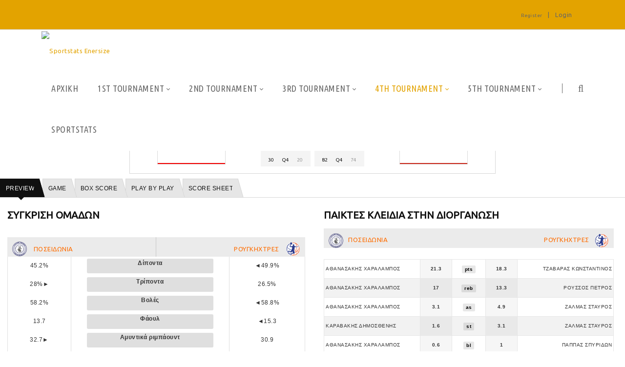

--- FILE ---
content_type: text/html; charset=utf-8
request_url: https://enersize.sportstats.gr/4th-Tournament/gamedetails/id/C60C7559-F9EE-4132-BEB8-0E7A55CA5CBA
body_size: 67910
content:
<!DOCTYPE html>
<html  lang="en-US">
<head id="Head"><!-- Google tag (gtag.js) -->
<script async src="https://www.googletagmanager.com/gtag/js?id=G-VJGTRQDW99"></script>
<script>
  window.dataLayer = window.dataLayer || [];
  function gtag(){dataLayer.push(arguments);}
  gtag('js', new Date());

  gtag('config', 'G-VJGTRQDW99');
</script>

<meta content="text/html; charset=UTF-8" http-equiv="Content-Type" />

<script type="text/javascript" src="https://cdnjs.cloudflare.com/ajax/libs/jquery/3.5.1/jquery.min.js" ></script>
<script type="text/javascript" src="https://cdnjs.cloudflare.com/ajax/libs/bootstrap-select/1.13.18/js/bootstrap-select.min.js" ></script>
<link href="https://cdnjs.cloudflare.com/ajax/libs/bootstrap-select/1.13.18/css/bootstrap-select.min.css" rel="stylesheet" />
<script type="text/javascript" src="https://cdnjs.cloudflare.com/ajax/libs/moment.js/2.29.1/moment.min.js"></script>
<link href="https://cdn.datatables.net/1.10.23/css/jquery.dataTables.min.css" rel="stylesheet" />
<script type="text/javascript" src="https://cdn.datatables.net/1.10.23/js/jquery.dataTables.min.js"></script>
<script src="https://cdnjs.cloudflare.com/ajax/libs/bootstrap-datetimepicker/4.17.47/js/bootstrap-datetimepicker.min.js"></script>
<link rel="stylesheet" href="https://cdnjs.cloudflare.com/ajax/libs/bootstrap-datetimepicker/4.17.47/css/bootstrap-datetimepicker.css" type="text/css" />
<link rel="stylesheet" href="https://cdnjs.cloudflare.com/ajax/libs/jqueryui/1.12.1/jquery-ui.min.css" type="text/css" />
<link rel="stylesheet" type="text/css" href="https://cdnjs.cloudflare.com/ajax/libs/cookieconsent2/3.1.1/cookieconsent.min.css" />
<link rel="stylesheet" href="https://media.sportstats.gr/sportstats_global/css/sportstats/sportstats.css" type="text/css" /><title>
	GAMEDETAILS
</title><meta id="MetaDescription" name="DESCRIPTION" content="Game Details" /><meta id="MetaRobots" name="ROBOTS" content="INDEX, FOLLOW" /><link href="/DependencyHandler.axd/6209dc3fda02a9fd796178135c9e19d6/193/css" type="text/css" rel="stylesheet"/><link href="https://fonts.googleapis.com/css?family=Raleway" type="text/css" rel="stylesheet"/><link href="https://fonts.googleapis.com/css?family=Ubuntu+Condensed" type="text/css" rel="stylesheet"/><link href="https://fonts.googleapis.com/css?family=Ubuntu" type="text/css" rel="stylesheet"/><link href="/DependencyHandler.axd/f5c0d34ac54d7f30745c11f56e9e7e8c/193/css" type="text/css" rel="stylesheet"/><script src="/DependencyHandler.axd/ce011cee17689700cf343af45f8ee157/193/js" type="text/javascript"></script><!--[if LT IE 9]><link id="IE6Minus" rel="stylesheet" type="text/css" href="/Portals/_default/skins/20072-unlimitedcolorspack-054/ie.css" /><![endif]--><link rel="stylesheet" href="https://media.sportstats.gr/sportstats_global/css/sportstats/sportstats-game-details.css" type="text/css">


<script src="https://media.sportstats.gr/sportstats_global/js/bootstrap-chart/Chart.js"></script>

<link rel="stylesheet" href="https://media.sportstats.gr/sportstats_global/js/bootstrap-chart/Chart.css" type="text/css">
<link rel='SHORTCUT ICON' href='/Portals/10/favicon.ico?ver=pkXEhef12cvVSyHdp8Pp8A%3d%3d' type='image/x-icon' /><meta name="viewport" content="width=device-width,height=device-height, minimum-scale=1.0, maximum-scale=1.0" /><meta http-equiv="X-UA-Compatible" content="IE=edge" /></head>
<body id="Body">
    
    <form method="post" action="/4th-Tournament/gamedetails/id/C60C7559-F9EE-4132-BEB8-0E7A55CA5CBA" id="Form" enctype="multipart/form-data">
<div class="aspNetHidden">
<input type="hidden" name="__EVENTTARGET" id="__EVENTTARGET" value="" />
<input type="hidden" name="__EVENTARGUMENT" id="__EVENTARGUMENT" value="" />
<input type="hidden" name="__VIEWSTATE" id="__VIEWSTATE" value="++BVspeIAEjS+tcc6soblkvnRTIuygsr9xebKS9DqOD6kMBBA/YmBzgLZr5FnXYVUXZCF9DEz1TK6C+MABHyap1Tu6DxLa4vowhJcq7fdmaRyLCAa12SQOJ9qTU/Vwlas0YmtaERjUi593tf36zcIuFEBTZikWcWZpf7ofvL2I7pb2ylPnZYTVPPzVmzgu41Arc8RZBU4Kwy+raPk+wO0Vo9CWt6B6BzP3QjJbX9WcjUmkNYrSU2jx4ozwC+HwfTyhYnWMKhadWE1yXD0FMmqOvuhntDXRt2SwMjuf1Whh/i6An/k6t0o3EcymHKQT8sBuDeyq2uywri+RJcV1MMQwjBChpng7AnPFs9EixgsfP4gEmnCO4TVBEYryFSVSI4EWLd3AoI/k4QrY/xnkEm7gcrcTLDGPK0AXVfdqW3Y5xslb/7RePvXXIAlruQaNyiNti38hYXXIBMQTMfRjtsNl/[base64]/zJdaJpdVFNeJcMcNgDvrWa07r7L9495YtrSRnplKa+IDfeXg8qtkAbSFUUyFTB8esomvEqDkxJi021Z1tnsYJoo7npCj0jbY78EWrGz80pdSUTfxOI7k4qV8Xhk5jW26q3eZEsFYLCRwuFN/6yHqvdeVE7lk7mKYk1Ssq/smgX39ewEnlGSPB6AUMvovxrlPcRGWxSLQILfsTyXIguwoK1DeZVj7G3/[base64]/ELm0rJIU71QBFhiiMrhsSVUONOJwqBh1V8bjzE0Lc5N0/ZIs+bZ5r2bOt37zmuOVtA0rEFr5fPaltHfMqzjYmAceBeSLBecp1vqFtChEF8jks6I5PUthQllC1bgpPeLcjJBApgd/WkBCqZDj+ksf1v1Ln2diCA8LW1P2cbTTZnwMYsiXCuTcjLPT4H9yyxAX5E/Lh+vtWwwSQCZv3y8PwbMzFJDUqqwHlZ5dcCVTCSSe/ZbYYXyqfh1iGsADtq1U9Ol9AXVkDwTqBxTrO9rnoFxau4x2Oqsi9HR7XEObwhVGSGyfgQ/[base64]/uXeTd8b6Sj+B0R4R/D9xAUB77M6jhjFf9lmbHsjOru8npimB/faoL5CzPEDw+W1D/RDUS+pITE3hVI/KTUJFjKS3eXRPfnO6yvb/LPa7RUV9KK9Xs3AEAo7MVJtzzuYShnq6tBrmf1ZmoBD+hL+TAvTChyHhjrXoO8lvud7W3kPk9njtYrLG+w1sBZ/cdYxi9FqJk0GoAtSwjhZ1xNZqp0eNtB+yUBcvgGwHb5PGkYaVBr/q2qVWJeA4xDROLxh3ShSv2glguscwhUFlWMfYQkVK2mdmuK+R38zWjc9ok7DqSMRfTB2W6RIB3ROb6OE/5tuj+FGJHn58g+x0wkbEys6SgwoJoT1TCWE88oTE5IvHJaGs8yFXSh8F/J1Fa+bVrtlfHwSeXxPF0X3Hx9k7iMKycEylq4oEO3aoYZ37ZuEyxfxeiOL3/NDFNNA1wGmke1kR2B8QBnvzeRKuj9Kcgex3GW5IU+kyzmNIn5sl9zIZiePDvz2DU5SivEOrApYB5lrBUkB1To9GC9HGx4bD3qS0kx/[base64]/cpydw9YjQlMwVFp/eXD/LFIOzJy57NNwrLZ7eCb/F/Fnv53NSia/9f8uaGkLTawZsN2CcD3S68omC6+p6Y2oI4w3KNpIxGgzsvbK3TPTBJAqpUMuLmJyKNplpIPQJVOC58mCrXH0+XhG8pi2tMKu6HLNceo72XFCMvMDfwQXt5bHtz8WJVhxASXMI12mNL/CHGlqFnlRTFy2SsLA6pOw2mA94OQ9Qn95Nki1z+BU4XTBNu1YsHQD2/kN+Qs+yiN5Vp6Bt0mLFgcIRzzrjS4HZgFBb62Xfu3zJcvYj38ZKT7w40dNeWGXXoVsPY9zhV0xpwuWHOCKd8j/2Mv0IAZ/0RFVypqCamgc0QHKs9+BSBfLo949Vtk6JHepzoyFs7oY6DUIsd/LTEMZMIVUqpc4ij4DW972inoShLUI4rfxUVBgCkACgIyD8421fA3vsLHGcn/MUTPAwZCYa2VxXIb3TwYjV6cRkkGSSWWBymUw8QPQ1bGeveHKm30kFgg6VPmMcVbUaA472aEIQMgZAWNLDZOjuGwVfZnkoZW+czpoC/UdDqjANFVCAn4LaHo2T4mTBCZRD2JBx4qcO0StoyAZY2HtC3ucO2rF1imWfT3O1yamXJ30spZeyMcrrhnSWNCy59ID/3XGSXPw/rMDqhki06Pxfq3rETCIa+/4bt1sKQVapCStAANk9Xp4jxft5iCxMuakerVTW+EmtEmd4Rt9KmeT/ROxQtg0mMdzkkPb3tvpnpc8b+hS9QIx3lK3BA8McJYYWJq3HywjXwt+TukxfOanQ8bUfusPGCjXqgQsAWISsW/mYU9q4ssRF2DkL4GmtAa8WnevNI3ZjveGAvsN09e22gxHr5c+DoiWXr8FpR6VSeUDvUBPNvCvfI14LrMrjfrRU1J3tDj20r2p9PkrWaNbBHVI/[base64]/M8tcE9OCfZ5BSafkY5f+J7m0vwIAD/L+oHXVlOqDHOl7iUNyKshKEz1B7v9OionD0ioHdAUl9bd0n9B4pCuPkHOa7L6/3B3TcpYGq8ieuYbVZK3svjwJUUuF5gQFSDt97Ce6PVKOVA8dQMXVjJHZiaNsV9fY+jqWodB3MD2jJpMDzftKcgFRVSTnAzL8uadfkxsObIA4eoP4bQMT+3tNJzWnVvHlocyO+kiB1L8u7KFrE/A08BlUz0dzMKFv83TjTUG7wlKrf0a3RDa3xPI7q3UVTFC1T8k0sNtyJXWsd6Ga95UmGzao1jyQisIl+ERqt5GWXpZrwloW3Mu03zo585kafd9RlewwkixqZ/6uS6KQklu1J+gbD5lQ1p4imKjYKDHr+EmWVryp+5GwBvGRVxiwV8NrFU3S8e07gpO7MBlHtqSQV5vj8iNKpAlbzLWPy6m+yliRpRgglvWtCC0CzrOLv6TWrFhQTt32ZTwsiMx96GF4aapvupoBS+5zVb+Tn7cOswazQxKtz4Ly5nYfm/Ti9oeZ9y0mW3uC+utQbeRiu8ANEPPfdU7cGSvt4EVIlCyX23jNef4VVgxtiT8XlHyMq2hOYK1I8Xd3PqSTLVZTy9H77AffzfQZt/CDDezh6DsX4cWGOx8GZKhxzdSVSR/pyuhvJNytQrsRoMEGDQvBhA2RI8n5hMkiVAqxN6hquNpAVxf4vJn3NPriNmHxTC/lG4pbNZ7wfvcRLwhLOJGygH7PSDSf92ePxjDaEOVEvzGQbqemZskzw7WQ4Ap2aiLhlk64tGc3CV3DBY9LFGwnAZDlbrUyBIXQ9RsenwRprhxtS6q3oD9WBr4hVyJRbHgwpY7YbzIwXZHjqFAZhmfNkXZ9cqFCs/lcsY4bLrTHH78Rn5hcEKItocLIZ2z8myvAMWwGrs2IrFC504S9/WSXdOraBL4dRnnJjoXt06WSsVQzU10rLLRfQ1iiJTlJ4Pw9P3U/Y4xd0tee5cDladLAqgxT9G4FER7RXgBhCbMSMKntW2yucPlvVlYdddxDLl2HVBasaUaqG1y4IdkrAgxRgLWhFHQGFS/26T8bb3ZpxE/EpJa4hZvZVGrRlew2ON8rA4vC5TPIbyQ/lvZP0hZFf2aWJeHu6nBaQa79fX0fbqSEIwUf7ZJ5bCHf4D8gCtkpsufJ0YYIYBmo2Bu56yMqrcjQ+0B3KS8yAtc5kTdjKUiyzRZ4v5AGjQnWS2zrmiKGkjK+6nrP8GEos8iqU6c+/Ovbe1vMItl5c01STAa4lGFWx0IeBObhRVFkyR95wGPwlS0PVo9r2z+eHI0DMnTz3QjS0X3juaGQq811Lm2W1+FRs/COcZMR1ucJQQi37v3WuhOVMhsdTZpz6phT1/7eBGHabnRotkD+qxD3azMQc822C0e5sSkQ7U41NU1h5GRz4s/3Mt4BehW4EspwmGV7p/03R1GKg6NxwS2DoI7Yzey/MHMJRDD2rOuH3jt8Lhv224H02qNqwvun76zar2azXnpUbOMV2asobxqZSViImt/tW3ZAYdG908kMyNGZ7kBlV0PWqqV9DS3fFnS+i9lgfbrGVZSwrmFy2PJeOGM1ckTmdfb2NUnYOTDx4Bka9VOK/miFDZd1pTGkJ8X9M2To7BggkPftdSqwy9wtt9fN1rhn2H/5/nvkW5xBqn3xgD1NeFCcybXtUvPO7FAjMixomXGxTp18Mzo2+UqV3OtvSJz6f215b6hi6o7skzDm2/fq612T1qI9IB/tG9BgCttlwW5+rU34htV+E/yWyz0HLOkOqxlKwevVqp8vYysPJlpyK68bJsFn+3ItVJggZRZ4iJYWCwl70OzedZPm3lw0iTuUkQxU2MAHxCoLgyiGuP85iIeUG7fMkR1WCNjsNxG1pylsH7Iz2UedOv9uCWiGly+Pc4iQXL2WXBielpxKooQ473ZVsNfzrzykgctfMeI5uvW7F1/oTwz7mpADBRlUgDhWTLwk5Xrbk/p32882vg/0uUGSZQ129m4oML5Bl/uYOIOGjXO6xpu/KytPUmQHsPjCsrdjvxIxqbsvno8GPydWMxOuiH/0nEHpeUO7Fmd/f9xpd2i37hiVUQtwAkqYS87k5tYc7iplrdje3pXv5kNf5tMp5va7b3/q+Fz6+wHpQiGbQVSmwFCZALja0xDv41ZHzBj48qLmhxHMS8BOib7icOYEK+coqvqB07M9/QDR12pDHIFps7gKKXqMelQmC5EtaLB0/oHiYTH0TmSL2NfDXmbRhmFDraYv8IWNNSv8+EXG9HnNNfp79UsW9Df0evgbsOpGokxEtiSGXhWH1xO6QpBVG0T4ZCaHMnY0Rxbt1dtw7uaE1OQk8Y+siT4pIeVWNUDVfCeu3jxhObrI8JsdWSTvtcmCCWAYndTnSzAweFOQ+P0ieBAbjy5ZS/Lmrtaee4JDyQ6guDst2KL/vVIZPf+JuBtU/wQFLLrs+Hap0yz5Y5q9lfLg2UVDIJSBJlkQyJfV3eHUzHhfBHQ3uiVZVqOMsswVT4zt487WyOk7Snd/[base64]/mPZCyFdhDPAXQwywCxZdyiql92Jju/h+3XAYlx07YgvwM8RxJ+KucJ/[base64]/ndT5Ded2vinLRfVfInxfu4zb8/V/QCTnPSC28nNzQp1uUAD/zKXCj0O3MWYWokxlBy1YBu6/tKCrK7djf33Z2udJ4P2QpGgn7xPxdej6hcV5yJsoNMArQhgTEBW2HZh76tSne/[base64]/z2zJrTHyiByEITX8ZLxEKdsgH8gShJKD8so1VFQP3k7dc8sPWcde8WDVavtrtNhcrONqo82Kh1TfBFpYkUZykflmmBYu1luMzVOfI2MbtMvXcfsw0kASov4zdOhLp4APuBI27DActbWOZoFzuyDtnS8S4J4BqJ7R5GYml8tl9CLBJD/iL5dh0r+8GRCpL4GF393VEp7RrUUmwTZuwcrmmUg83qwLprVvcr6ugdF65RRR6E9i76yGUzt1SA72muTlxC6uhH1feOu/yqXzYU7wmbvwJg1jUxS+KsTguRecWEGh7C6EDxxPSun5YBxXccttzfZHBonjyzu7QJz/EGukZZy9gOCWDq5HKQWG6cxRBU3kN8CDg+zCWbXYHga7Mqz+2pFYh5Ph+dq8Vyef9q1l/Oa6qhnr1ZZhRzFE9BvvsCspUjQ8HRhl+ZwC5UixhpDcrAzrorr5AHvqtmgU1nUyg0bIwcR0EhNtc+6wgo779iFBri3X3frQasmfPmZ1qdWYKCyJbEtkH2Dhibao86OzCKFQKNx0RkZpY5eMadG/IV3n/QymDo3zsWFMn48ly+/[base64]/8Xwox/NO8GNFI9qLCvtodjFCQxVpphkD/W/luqtpqIWlFitS599mN6t3SnZ3TT2sinS+0ebTlUTeQJ9cmXIv9mp8/[base64]/8hpeAxQ7uD8ryZVaxPlYvPF1z/PUr4I7hdGw4tCMPishOvrgynf3QtFNZBmSUqDPzIhqG2vkud5xXlOcE2NvGsmVkufGvlSbqle7Gorjp56YlPZ/7wmKA/0QfGIEoWXXKMTHtAHnJt9tbnWzJa0sQoqFzgSYrYuAj/pzsQQKY2yRxpIvJqy7KCWYzG3NaZiHHdEuT8Hu9Q//db2FJxrqvkaRMon9SG1JH1AsCAAnOXAay+ZjvzRMIdWTcnYb8N1AuAKjEQoMwYrcNotb+JcR8CvALVlO+2TaGTpe1yXgX2gpKaDqr/[base64]/u8ZJJSR/+MkD/ti92QsLkWmwukQMDgziDyrMvtYvfxinsx8FmIuW9AexW6MIVY0cwo0uKHvebrqPVXC4JpYE/N26+nu8uLIP0x7fIROrDBX9mRby8H5ZnFlEY7k66EjB7PtJp/[base64]/nzucwzazub05yFPgSXW7lXtDqLs5eOINBMplznvp+U2E90WAjU+nPMmfdWeMPgsADBpLCUD2lwjMg6bbkOQmLoWhODHrDYvj8oog2eNEmgQX41xXqCX8cZmm0MbmwY+BsPft8oBXCZlwwu4pVMLCtu/o8/[base64]/aGxdN+x2eQxQO8CTa4fHS87tqynqTGTjZUizMWA3WAv72bJC5qgJ2jFDu/7LF+j4/N/5ysv6yKL446aQfny5A+aSQFIZPMKQzloTLfJVHCOOnDvW6G341yxm44xFv/8d3czp0n2YSE4kH/TcNhbV3cvftwrVdXJmT0iF/dxfjmsdeDoJGfTs0HJDUREVxqz5tFosdrLYKLDSiRrKbgbSKTFkB7RJhiGjW4AcACxWJvDYzshJJyRgZ8JAYRNUfR6zWDp65vuy6kT9KuswSV8mSVmdfJPcTXPN2BGtqPFfkW5fwIsDT8BVQ/[base64]/JDN8u2k3KPcYmuPPkJ5i8cuArXt7BRbxazp4CwFYrF4gErkDyDUqrevMQ4SG2jYpexTr9CsvVx7cj7/3ZZeg9+Sgy8SniHHQJ6E/VW4p59HVUAIUbvV6FtrhG7Zl9PBap2vGLcoRNYbrCllJ1OLyK63kgAvR6BXsWiklMq6WnCP/XubD3S0Ap8WkmAk26PnBIkyL30a/dv19rZVxlflcX1qZczaZc5w9diuHf4m6nPXIy9BWT4xWI+eTyByHVb0ohksAqzxXXHjZPiLWhPL2OKpASeCJ9vGdTvKkUHm/7vfxq9Vd3tqI6PQ8hzZ3PNGhkBTbECnCzXXQa5+cSX9mSqBMLz1pMQmmd8MNCuoZJsDkvNxV6xS5bbjwfNgw6cGOz7Oibfe6PK5jTYN3Dq15jcj2faArXgdZ21eyHuOsONSWca16zHuhBOq8g3uJ5M0fPhc7spZ/1KQ151i7+2Y01hRg6pOnfBEQ9fkVUHTtmSbLAYqtvZ38V83QgJu3YFvvUx3rF5L8cnSIiluiRTuLjFT6vy6GNQykLM8fjrVvD5+TW2MEwTN6SUXMLfaTAc6zLfvaijKRiAlKK8Yeet1wFHqAHSmdiDt5NFj9uuv6H9pybBo8G0PLoIwPNr0t/vCi34ClRuBk6F7D0GVi0DGDKA74puEXNs52eJ312UTom1dNnMN1DuSp/[base64]//gCNl01RdVi8gvplL9WzdQIPYlCyvHmbXQNDRW8+4OXNdyESv25Muk4u1ucWvotsbasNQBFliHHWAfEW7rAMj7kCgS/rVW1cAmC+bXRJSwBtFMtpulyaRv9C9fgLjynFpoiV0ueNjeDL4y6vJbJVDitsJVFxJ+mfQup7Cas0KXo/nsM4JkdYG+b4wOxsjjbBWjzpJZ9QaZOJiLrriByl6ql5POmofJ1BtdlnxSGUcaiOMOa/3QuYmUZqe+J8IGOooghy+Yin7qyduqvWbRFNzE5C7eQAfCeYBOLfplYMdXwXW3RVxtVYPLKMyAjdRRyaTW/TVeJlzis0QUTVvyPNZTjoylIP7aFrF9s5YF2oOw6BkkZL/B3DPxdaXLMOZgXZZCAzdtpwxP3GsDFjKL4yXV5HvkQqzKzmbg63iszBK3aG5jZ0nQlOeMWjR/veuD+w73X2ViB/y1krABBRQCz1rhh6ETlC3sy7HfDc5xhu9KxMq3DN53E/si4OG09BAoZYRPKhrvgMJyi7q8vCzWoPOH0BndNH1V35Nn2h79QpU0AwdKpRiU7GPLEIm8VSYENpNlR9+NJnwNq79IQ17Bx/UKIVRBoVmE7A0C8zBtLl1KupcEp9ttqtNRWzkVJh0VPahZt2CKYz3E+fw7ezFY+4NGXtUvs5HF38PmQcEYk8rFpY8osDzEnJyGNly97k/pk4GgUsVZ4h8r4mX1cf57naq8wple+qp/fO26cDw7JAsv8TK/nrZ9IOmZY4tT+si5wDf05xKAszSJmqOcpkzOV6swuNlITQW2roZ3ySqOL+ji9sFlvUd0F8rDzH2ZNo/M88TYwmthL3tzVR4GVx4WOwSAT1rTgXxHkLffJcDkfQ5Nlwj63GlzQjYZe9aIPlaRC4vOFjS2nQh9Yp9fxqogBIBi/nTCdQSpp6R/jQoHbTK6P7THU78XIeQmjax1mSbX4A3SSzR8oHxYBkFPDxtMQ1JdVRKZF9oBADhD21/MbYXjBrFFWL8hWRnTCaCTLz/heMd2dRFHrFMX565KcXHNXIlmAbAj8Vx44LVo/BJZiii4BGGPaHv/K+1McXgM0C6d1AUljU5vxTrnZiRSFdux2gixY8qHq902CGTYhTMboH/a52EpBqSWrnqzQWNKTLWR5YbMiyPvHv0rHXCd8qr3O3s6DziVKiboCGUtoMVN1nyb0E2ikOjk6A9ns7sp90FJzzfXdh9Wrovw4pHdmeN6I0qc/UI4K4t2l9cdSxe8RcOUJDD2Ed+FEXHRXJvpdDMJ5fJhMxU6XAqJPBGXPkMqicPbD7vwxxyaxkjkhejVFVWSgAmBRaPw2e/L327DGh2xwerVg54H4wkLWPdDFcHm0DJhyz7CDZqaRZWvoyAJszQEqIGl72NA==" />
</div>

<script type="text/javascript">
//<![CDATA[
var theForm = document.forms['Form'];
if (!theForm) {
    theForm = document.Form;
}
function __doPostBack(eventTarget, eventArgument) {
    if (!theForm.onsubmit || (theForm.onsubmit() != false)) {
        theForm.__EVENTTARGET.value = eventTarget;
        theForm.__EVENTARGUMENT.value = eventArgument;
        theForm.submit();
    }
}
//]]>
</script>


<script src="/WebResource.axd?d=pynGkmcFUV2LOknpUFZW5y4oXP0pCMY5N7pP_Rh1G-yRPiAo2aiu8l8dtt01&amp;t=638901634312636832" type="text/javascript"></script>


<script src="/ScriptResource.axd?d=NJmAwtEo3IovEd6wkp0eFG0LM5WIWG_PNsDxv84DWe_hq-F-7QwarTyBO10qpjgBt3TRFyi9p7LA6DbY_Gq4hVbvVAO1wZ3WHqx7mBF3uK70PlUyO4V_N8LS-NIQ0Eb63xG0Sg2&amp;t=345ad968" type="text/javascript"></script>
<script src="/ScriptResource.axd?d=dwY9oWetJoJ1vAKuYPzqbom5w__usfll7Z3Hhkeyk7qndXxflLXcbL3k7mxDHwFd7ddc-cH4R0zWx23PLThxjNlVmZk0t2YG7UmmCZglJx9DBwLazAcYxJ-dNKTA0cAEkgBDb0WwCyhZr8iU0&amp;t=345ad968" type="text/javascript"></script>
<script src="/ScriptResource.axd?d=Xz2vUBiw-iXIFsGi4vxSaF_YCmt6kS4zYBxOI6BnwOcEVuCYS9wkRWiDiYx3NwBojJTljTq_Q1lyMexLHLIapvJWuQEyGhKNvCOdc7mmViI-jvvYiELRyThRzfCCk6CMHhXl5A2&amp;t=345ad968" type="text/javascript"></script>
<div class="aspNetHidden">

	<input type="hidden" name="__VIEWSTATEGENERATOR" id="__VIEWSTATEGENERATOR" value="CA0B0334" />
	<input type="hidden" name="__VIEWSTATEENCRYPTED" id="__VIEWSTATEENCRYPTED" value="" />
	<input type="hidden" name="__EVENTVALIDATION" id="__EVENTVALIDATION" value="hQHjjdyJ1BUgXxXVD/uKEmPJQEmfif22EtcJTxvb4VfGfRaEgEEF/z7cfx039S4p5dvjx8IbIkX3SKcbQmx2Zms584JJ9WCSgeb22MguHp3zU+9q98NAGUBcoDsP/8GZdqnMDl4NOYGBqu26BCPnx0YAJWjfdhD/qvkm2b4+Vu+q+Mr57zwgq8JT8rkzuvclJVxWzg==" />
</div><script src="/DependencyHandler.axd/20eae45f6548b5fc919d4bea9a35125b/193/js" type="text/javascript"></script>
<script type="text/javascript">
//<![CDATA[
Sys.WebForms.PageRequestManager._initialize('ScriptManager', 'Form', ['tdnn$ctr1192$View$UpdatePanel2','dnn_ctr1192_View_UpdatePanel2'], ['dnn$ctr1192$View$Timer1','dnn_ctr1192_View_Timer1'], [], 90, '');
//]]>
</script>

        
        
        

 


<!--CDF(Javascript|/Portals/_default/skins/20072-unlimitedcolorspack-054/scripts/pace.min.js|DnnBodyProvider|100)-->
<div class="pace_bg"></div>
<!--[if lt IE 9]>
<script src="http://html5shim.googlecode.com/svn/trunk/html5.js"></script>
<![endif]--> 

<div class="body_bg full ltr" > 
    <div id="dnn_wrapper">
    <header class="header_bg roll_menu    "> 
      <!-- header --> 
               <div class="hidden-xs" id="header4">
  <div class="shade"></div>
  <div class="header_top hidden-xs">
      <div class="dnn_layout">
      <div class="head_mid  clearfix">
          <div id="dnn_HeaderPane" class="HeaderPane   DNNEmptyPane"></div>
          <div class="ht_right">
          <div class="languageBox  ">
              <div class="language-object" >


</div>
            </div>
          <div class="Login  ">
              
<div id="dnn_dnnUser_registerGroup" class="registerGroup">
    <ul class="buttonGroup">
        
        
    	<li class="userDisplayName"><a id="dnn_dnnUser_enhancedRegisterLink" title="Register" rel="nofollow" onclick="return dnnModal.show(&#39;https://enersize.sportstats.gr/Register?returnurl=https%253a%252f%252fenersize.sportstats.gr%252f4th-Tournament%252fgamedetails&amp;popUp=true&#39;,/*showReturn*/true,600,950,true,&#39;&#39;)" href="https://enersize.sportstats.gr/Register?returnurl=https%3a%2f%2fenersize.sportstats.gr%2f4th-Tournament%2fgamedetails">Register</a></li>
                                               
    </ul>
</div>
              <span class="sep">|</span>
              
<div id="dnn_dnnLogin_loginGroup" class="loginGroup">
    <a id="dnn_dnnLogin_enhancedLoginLink" title="Login" class="LoginLink" rel="nofollow" onclick="return dnnModal.show(&#39;https://enersize.sportstats.gr/Login?returnurl=/4th-Tournament/gamedetails/id/C60C7559-F9EE-4132-BEB8-0E7A55CA5CBA&amp;popUp=true&#39;,/*showReturn*/true,300,650,true,&#39;&#39;)" href="https://enersize.sportstats.gr/Login?returnurl=%2f4th-Tournament%2fgamedetails%2fid%2fC60C7559-F9EE-4132-BEB8-0E7A55CA5CBA">Login</a>
</div>
            </div>
          <div id="dnn_HeaderPaneB" class="HeaderPaneB   DNNEmptyPane"></div>
        </div>
        </div>
    </div>
    </div>
  <div class="dnn_layout">
      <div class="head_mid  clearfix">
      <div class="dnn_logo  ">
          <div class="Logobox  ">
          <a id="dnn_dnnLOGO_hypLogo" title="Sportstats Enersize" href="https://enersize.sportstats.gr/"><img id="dnn_dnnLOGO_imgLogo" src="/Portals/10/enersize.png?ver=Z-TYQabw9H3RY7XDL9G7Ew%3d%3d" alt="Sportstats Enersize" style="border-width:0px;" /></a>
        </div>
          <div id="dnn_LogoPane" class="LogoPane   DNNEmptyPane"></div>
        </div>
      <nav class="nav_box clearfix">
          <div class="dnn_menu">
          <div id="dnngo_megamenu" class="IHide-sm IHide-md">
              
    <div class="dnngo_gomenu" id="dnngo_megamenuf4a309598d">
      
         <ul class="primary_structure">
 <li class=" ">
<a href="https://enersize.sportstats.gr/"   title="ΑΡΧΙΚΗ"  ><span>ΑΡΧΙΚΗ</span></a>
</li>
 <li class="dir ">
<a href="https://enersize.sportstats.gr/1st-Tournament"   title="1st TOURNAMENT "  ><span>1st TOURNAMENT</span></a>
 <div class="dnngo_menuslide">
 <ul class="dnngo_slide_menu ">
 <li class=" ">
<a href="https://enersize.sportstats.gr/1st-Tournament/teams"   title="ΟΜΑΔΕΣ"  ><span>ΟΜΑΔΕΣ</span></a>
</li>
 <li class=" ">
<a href="https://enersize.sportstats.gr/1st-Tournament/standings"   title="ΒΑΘΜΟΛΟΓΙΑ"  ><span>ΒΑΘΜΟΛΟΓΙΑ</span></a>
</li>
 <li class=" ">
<a href="https://enersize.sportstats.gr/1st-Tournament/scorers"   title="ΣΚΟΡΕΡΣ"  ><span>ΣΚΟΡΕΡΣ</span></a>
</li>
 <li class=" ">
<a href="https://enersize.sportstats.gr/1st-Tournament/leader-teams"   title="ΟΜΑΔΙΚΑ"  ><span>ΟΜΑΔΙΚΑ</span></a>
</li>
</ul>
</div>
</li>
 <li class="dir ">
<a href="https://enersize.sportstats.gr/2nd-Tournament"   title="2nd TOURNAMENT "  ><span>2nd TOURNAMENT</span></a>
 <div class="dnngo_menuslide">
 <ul class="dnngo_slide_menu ">
 <li class=" ">
<a href="https://enersize.sportstats.gr/2nd-Tournament/teams"   title="ΟΜΑΔΕΣ"  ><span>ΟΜΑΔΕΣ</span></a>
</li>
 <li class=" ">
<a href="https://enersize.sportstats.gr/2nd-Tournament/standings"   title="ΒΑΘΜΟΛΟΓΙΑ"  ><span>ΒΑΘΜΟΛΟΓΙΑ</span></a>
</li>
 <li class=" ">
<a href="https://enersize.sportstats.gr/2nd-Tournament/scorers"   title="ΣΚΟΡΕΡΣ"  ><span>ΣΚΟΡΕΡΣ</span></a>
</li>
 <li class=" ">
<a href="https://enersize.sportstats.gr/2nd-Tournament/leader-teams"   title="ΟΜΑΔΙΚΑ"  ><span>ΟΜΑΔΙΚΑ</span></a>
</li>
</ul>
</div>
</li>
 <li class="dir ">
<a href="https://enersize.sportstats.gr/3rd-Tournament"   title="3rd TOURNAMENT "  ><span>3rd TOURNAMENT</span></a>
 <div class="dnngo_menuslide">
 <ul class="dnngo_slide_menu ">
 <li class=" ">
<a href="https://enersize.sportstats.gr/3rd-Tournament/teams"   title="ΟΜΑΔΕΣ"  ><span>ΟΜΑΔΕΣ</span></a>
</li>
 <li class=" ">
<a href="https://enersize.sportstats.gr/3rd-Tournament/standings"   title="ΒΑΘΜΟΛΟΓΙΑ"  ><span>ΒΑΘΜΟΛΟΓΙΑ</span></a>
</li>
 <li class=" ">
<a href="https://enersize.sportstats.gr/3rd-Tournament/scorers"   title="ΣΚΟΡΕΡΣ"  ><span>ΣΚΟΡΕΡΣ</span></a>
</li>
 <li class=" ">
<a href="https://enersize.sportstats.gr/3rd-Tournament/leaderteams"   title="ΟΜΑΔΙΚΑ"  ><span>ΟΜΑΔΙΚΑ</span></a>
</li>
</ul>
</div>
</li>
 <li class="dir current">
<a href="https://enersize.sportstats.gr/4th-Tournament"   title="4th TOURNAMENT "  ><span>4th TOURNAMENT</span></a>
 <div class="dnngo_menuslide">
 <ul class="dnngo_slide_menu ">
 <li class=" ">
<a href="https://enersize.sportstats.gr/4th-Tournament/teams"   title="ΟΜΑΔΕΣ"  ><span>ΟΜΑΔΕΣ</span></a>
</li>
 <li class=" ">
<a href="https://enersize.sportstats.gr/4th-Tournament/standings"   title="ΒΑΘΜΟΛΟΓΙΑ"  ><span>ΒΑΘΜΟΛΟΓΙΑ</span></a>
</li>
 <li class=" ">
<a href="https://enersize.sportstats.gr/4th-Tournament/scorers"   title="ΣΚΟΡΕΡΣ"  ><span>ΣΚΟΡΕΡΣ</span></a>
</li>
 <li class=" ">
<a href="https://enersize.sportstats.gr/4th-Tournament/leader-teams"   title="ΟΜΑΔΙΚΑ"  ><span>ΟΜΑΔΙΚΑ</span></a>
</li>
</ul>
</div>
</li>
 <li class="dir ">
<a href="https://enersize.sportstats.gr/5th-Tournament"   title="5th TOURNAMENT "  ><span>5th TOURNAMENT</span></a>
 <div class="dnngo_menuslide">
 <ul class="dnngo_slide_menu ">
 <li class=" ">
<a href="https://enersize.sportstats.gr/5th-Tournament/teams"   title="ΟΜΑΔΕΣ"  ><span>ΟΜΑΔΕΣ</span></a>
</li>
 <li class=" ">
<a href="https://enersize.sportstats.gr/5th-Tournament/standings-1st"   title="ΒΑΘΜΟΛΟΓΙΑ 1ος ΓΥΡΟΣ"  ><span>ΒΑΘΜΟΛΟΓΙΑ 1ος ΓΥΡΟΣ</span></a>
</li>
 <li class=" ">
<a href="https://enersize.sportstats.gr/5th-Tournament/standings-2nd"   title="ΒΑΘΜΟΛΟΓΙΑ 2ος ΓΥΡΟΣ"  ><span>ΒΑΘΜΟΛΟΓΙΑ 2ος ΓΥΡΟΣ</span></a>
</li>
 <li class=" ">
<a href="https://enersize.sportstats.gr/5th-Tournament/scorers"   title="ΣΚΟΡΕΡΣ"  ><span>ΣΚΟΡΕΡΣ</span></a>
</li>
 <li class=" ">
<a href="https://enersize.sportstats.gr/5th-Tournament/leader-teams"   title="ΟΜΑΔΙΚΑ"  ><span>ΟΜΑΔΙΚΑ</span></a>
</li>
</ul>
</div>
</li>
 <li class=" ">
<a href="https://www.sportstats.gr"   title="SPORTSTATS"  ><span>SPORTSTATS</span></a>
</li>
</ul>

      
    </div>
    
    
<script type="text/javascript">
    jQuery(document).ready(function ($) {
        $("#dnngo_megamenuf4a309598d").dnngomegamenu({
            slide_speed: 200,
            delay_disappear: 500,
            popUp: "vertical",//level
			delay_show:150,
			direction:"ltr",//rtl ltr
			megamenuwidth:"box",//full box
			WidthBoxClassName:".dnn_layout"
        });
    });


	jQuery(document).ready(function () {
		jQuery("#dnngo_megamenuf4a309598d").has("ul").find(".dir > a").attr("aria-haspopup", "true");
	}); 

</script>
            </div>
        </div>
          <div class="nav_ico"><span class="fa fa-search  "  id="search-icon"></span>
          <div class="searchBox  "  id="search">
              <span id="dnn_dnnSEARCH_ClassicSearch">
    
    
    <span class="searchInputContainer" data-moreresults="See More Results" data-noresult="No Results Found">
        <input name="dnn$dnnSEARCH$txtSearch" type="text" maxlength="255" size="20" id="dnn_dnnSEARCH_txtSearch" class="NormalTextBox" aria-label="Search" autocomplete="off" placeholder="Search..." />
        <a class="dnnSearchBoxClearText" title="Clear search text"></a>
    </span>
    <a id="dnn_dnnSEARCH_cmdSearch" class="search" href="javascript:__doPostBack(&#39;dnn$dnnSEARCH$cmdSearch&#39;,&#39;&#39;)"> </a>
</span>


<script type="text/javascript">
    $(function() {
        if (typeof dnn != "undefined" && typeof dnn.searchSkinObject != "undefined") {
            var searchSkinObject = new dnn.searchSkinObject({
                delayTriggerAutoSearch : 400,
                minCharRequiredTriggerAutoSearch : 2,
                searchType: 'S',
                enableWildSearch: true,
                cultureCode: 'en-US',
                portalId: -1
                }
            );
            searchSkinObject.init();
            
            
            // attach classic search
            var siteBtn = $('#dnn_dnnSEARCH_SiteRadioButton');
            var webBtn = $('#dnn_dnnSEARCH_WebRadioButton');
            var clickHandler = function() {
                if (siteBtn.is(':checked')) searchSkinObject.settings.searchType = 'S';
                else searchSkinObject.settings.searchType = 'W';
            };
            siteBtn.on('change', clickHandler);
            webBtn.on('change', clickHandler);
            
            
        }
    });
</script>

            </div>
        </div>
        </nav>
    </div>
    </div>
</div>
      
      <!-- header end --> 
      <!-- mobile header --> 
      
<div class="visible-xs mobile_header">
  <div class="mobile_nav">
    <div class="shade"></div>
    <div class="dnn_layout">
      <div class="head_mid clearfix">
        <div class="mobile_navbox">
        
          <div class="mobile_left_icon"><span class="fa fa-search  " id="ico_search"></span> </div>
          <div class="mobile_dnn_logo  ">
            <div class="Logobox  ">
              <a id="dnn_dnnLOGOphone_hypLogo" title="Sportstats Enersize" href="https://enersize.sportstats.gr/"><img id="dnn_dnnLOGOphone_imgLogo" src="/Portals/10/enersize.png?ver=Z-TYQabw9H3RY7XDL9G7Ew%3d%3d" alt="Sportstats Enersize" style="border-width:0px;" /></a>
            </div>
            <div class="mobileLogoPane   "></div>
          </div>
          <div class="mobile_right_icon">
            
<a href="#gomenu6f56df9c4a" class="mobilemenu_close">X</a>
<div id="gomenu6f56df9c4a" class="mobile_menu ">
    <ul  class="menu_list"><li class="   first-item Item-1 "><a href="https://enersize.sportstats.gr/"   title="ΑΡΧΙΚΗ"  ><span>ΑΡΧΙΚΗ</span></a></li><li class="dir   Item-2 "><a href="https://enersize.sportstats.gr/1st-Tournament"   title="1st TOURNAMENT "  ><span>1st TOURNAMENT</span></a><ul><li class="   first-item SunItem-1 "><a href="https://enersize.sportstats.gr/1st-Tournament/teams"   title="ΟΜΑΔΕΣ"  ><span>ΟΜΑΔΕΣ</span></a></li><li class="   SunItem-2 "><a href="https://enersize.sportstats.gr/1st-Tournament/standings"   title="ΒΑΘΜΟΛΟΓΙΑ"  ><span>ΒΑΘΜΟΛΟΓΙΑ</span></a></li><li class="   SunItem-3 "><a href="https://enersize.sportstats.gr/1st-Tournament/scorers"   title="ΣΚΟΡΕΡΣ"  ><span>ΣΚΟΡΕΡΣ</span></a></li><li class="   last-item SunItem-4 "><a href="https://enersize.sportstats.gr/1st-Tournament/leader-teams"   title="ΟΜΑΔΙΚΑ"  ><span>ΟΜΑΔΙΚΑ</span></a></li></ul></li><li class="dir   Item-3 "><a href="https://enersize.sportstats.gr/2nd-Tournament"   title="2nd TOURNAMENT "  ><span>2nd TOURNAMENT</span></a><ul><li class="   first-item SunItem-1 "><a href="https://enersize.sportstats.gr/2nd-Tournament/teams"   title="ΟΜΑΔΕΣ"  ><span>ΟΜΑΔΕΣ</span></a></li><li class="   SunItem-2 "><a href="https://enersize.sportstats.gr/2nd-Tournament/standings"   title="ΒΑΘΜΟΛΟΓΙΑ"  ><span>ΒΑΘΜΟΛΟΓΙΑ</span></a></li><li class="   SunItem-3 "><a href="https://enersize.sportstats.gr/2nd-Tournament/scorers"   title="ΣΚΟΡΕΡΣ"  ><span>ΣΚΟΡΕΡΣ</span></a></li><li class="   last-item SunItem-4 "><a href="https://enersize.sportstats.gr/2nd-Tournament/leader-teams"   title="ΟΜΑΔΙΚΑ"  ><span>ΟΜΑΔΙΚΑ</span></a></li></ul></li><li class="dir   Item-4 "><a href="https://enersize.sportstats.gr/3rd-Tournament"   title="3rd TOURNAMENT "  ><span>3rd TOURNAMENT</span></a><ul><li class="   first-item SunItem-1 "><a href="https://enersize.sportstats.gr/3rd-Tournament/teams"   title="ΟΜΑΔΕΣ"  ><span>ΟΜΑΔΕΣ</span></a></li><li class="   SunItem-2 "><a href="https://enersize.sportstats.gr/3rd-Tournament/standings"   title="ΒΑΘΜΟΛΟΓΙΑ"  ><span>ΒΑΘΜΟΛΟΓΙΑ</span></a></li><li class="   SunItem-3 "><a href="https://enersize.sportstats.gr/3rd-Tournament/scorers"   title="ΣΚΟΡΕΡΣ"  ><span>ΣΚΟΡΕΡΣ</span></a></li><li class="   last-item SunItem-4 "><a href="https://enersize.sportstats.gr/3rd-Tournament/leaderteams"   title="ΟΜΑΔΙΚΑ"  ><span>ΟΜΑΔΙΚΑ</span></a></li></ul></li><li class="dir  current  Item-5 "><a href="https://enersize.sportstats.gr/4th-Tournament"   title="4th TOURNAMENT "  ><span>4th TOURNAMENT</span></a><ul><li class="   first-item SunItem-1 "><a href="https://enersize.sportstats.gr/4th-Tournament/teams"   title="ΟΜΑΔΕΣ"  ><span>ΟΜΑΔΕΣ</span></a></li><li class="   SunItem-2 "><a href="https://enersize.sportstats.gr/4th-Tournament/standings"   title="ΒΑΘΜΟΛΟΓΙΑ"  ><span>ΒΑΘΜΟΛΟΓΙΑ</span></a></li><li class="   SunItem-3 "><a href="https://enersize.sportstats.gr/4th-Tournament/scorers"   title="ΣΚΟΡΕΡΣ"  ><span>ΣΚΟΡΕΡΣ</span></a></li><li class="   last-item SunItem-4 "><a href="https://enersize.sportstats.gr/4th-Tournament/leader-teams"   title="ΟΜΑΔΙΚΑ"  ><span>ΟΜΑΔΙΚΑ</span></a></li></ul></li><li class="dir   Item-6 "><a href="https://enersize.sportstats.gr/5th-Tournament"   title="5th TOURNAMENT "  ><span>5th TOURNAMENT</span></a><ul><li class="   first-item SunItem-1 "><a href="https://enersize.sportstats.gr/5th-Tournament/teams"   title="ΟΜΑΔΕΣ"  ><span>ΟΜΑΔΕΣ</span></a></li><li class="   SunItem-2 "><a href="https://enersize.sportstats.gr/5th-Tournament/standings-1st"   title="ΒΑΘΜΟΛΟΓΙΑ 1ος ΓΥΡΟΣ"  ><span>ΒΑΘΜΟΛΟΓΙΑ 1ος ΓΥΡΟΣ</span></a></li><li class="   SunItem-3 "><a href="https://enersize.sportstats.gr/5th-Tournament/standings-2nd"   title="ΒΑΘΜΟΛΟΓΙΑ 2ος ΓΥΡΟΣ"  ><span>ΒΑΘΜΟΛΟΓΙΑ 2ος ΓΥΡΟΣ</span></a></li><li class="   SunItem-4 "><a href="https://enersize.sportstats.gr/5th-Tournament/scorers"   title="ΣΚΟΡΕΡΣ"  ><span>ΣΚΟΡΕΡΣ</span></a></li><li class="   last-item SunItem-5 "><a href="https://enersize.sportstats.gr/5th-Tournament/leader-teams"   title="ΟΜΑΔΙΚΑ"  ><span>ΟΜΑΔΙΚΑ</span></a></li></ul></li><li class="   last-item Item-7 "><a href="https://www.sportstats.gr"   title="SPORTSTATS"  ><span>SPORTSTATS</span></a></li></ul>
</div>
 
 <script type="text/javascript">
     jQuery(document).ready(function ($) {


		 $('#gomenu6f56df9c4a').find(".dir.mm-selected").removeClass("mm-selected").parent().parent().addClass("mm-selected")
		 
         $('#gomenu6f56df9c4a').mobile_menu({
             slidingSubmenus: true,
             counters: true,
             navbartitle: "Menu",
             headerbox: ".menu_header",
             footerbox: ".menu_footer"			 
         });
		 
		  $('#gomenu6f56df9c4a').find("a[href='javascript:;']").on("click",function (e) {
			  e.preventDefault();
			  $(this).siblings(".mm-next").click();
		  })
     });
</script>


           
           </div>
          <div class="searchBox  "  id="mobile_search">
            <span id="dnn_dnnSEARCH3_ClassicSearch">
    
    
    <span class="searchInputContainer" data-moreresults="See More Results" data-noresult="No Results Found">
        <input name="dnn$dnnSEARCH3$txtSearch" type="text" maxlength="255" size="20" id="dnn_dnnSEARCH3_txtSearch" class="NormalTextBox" aria-label="Search" autocomplete="off" placeholder="Search..." />
        <a class="dnnSearchBoxClearText" title="Clear search text"></a>
    </span>
    <a id="dnn_dnnSEARCH3_cmdSearch" class="search" href="javascript:__doPostBack(&#39;dnn$dnnSEARCH3$cmdSearch&#39;,&#39;&#39;)"> </a>
</span>


<script type="text/javascript">
    $(function() {
        if (typeof dnn != "undefined" && typeof dnn.searchSkinObject != "undefined") {
            var searchSkinObject = new dnn.searchSkinObject({
                delayTriggerAutoSearch : 400,
                minCharRequiredTriggerAutoSearch : 2,
                searchType: 'S',
                enableWildSearch: true,
                cultureCode: 'en-US',
                portalId: -1
                }
            );
            searchSkinObject.init();
            
            
            // attach classic search
            var siteBtn = $('#dnn_dnnSEARCH3_SiteRadioButton');
            var webBtn = $('#dnn_dnnSEARCH3_WebRadioButton');
            var clickHandler = function() {
                if (siteBtn.is(':checked')) searchSkinObject.settings.searchType = 'S';
                else searchSkinObject.settings.searchType = 'W';
            };
            siteBtn.on('change', clickHandler);
            webBtn.on('change', clickHandler);
            
            
        }
    });
</script>

          </div>
          <div class="Loginandlanguage menu_footer" id="mobile_user"> <span class=" ">
            <div class="language-object" >


</div>
            </span> <span class=" ">
            
<div id="dnn_dnnUser2_registerGroup" class="registerGroup">
    <ul class="buttonGroup">
        
        
    	<li class="userDisplayName"><a id="dnn_dnnUser2_enhancedRegisterLink" title="Register" rel="nofollow" onclick="return dnnModal.show(&#39;https://enersize.sportstats.gr/Register?returnurl=https%253a%252f%252fenersize.sportstats.gr%252f4th-Tournament%252fgamedetails&amp;popUp=true&#39;,/*showReturn*/true,600,950,true,&#39;&#39;)" href="https://enersize.sportstats.gr/Register?returnurl=https%3a%2f%2fenersize.sportstats.gr%2f4th-Tournament%2fgamedetails">Register</a></li>
                                               
    </ul>
</div>
            <span class="sep">|</span>
            
<div id="dnn_dnnLogin2_loginGroup" class="loginGroup">
    <a id="dnn_dnnLogin2_enhancedLoginLink" title="Login" class="LoginLink" rel="nofollow" onclick="return dnnModal.show(&#39;https://enersize.sportstats.gr/Login?returnurl=/4th-Tournament/gamedetails/id/C60C7559-F9EE-4132-BEB8-0E7A55CA5CBA&amp;popUp=true&#39;,/*showReturn*/true,300,650,true,&#39;&#39;)" href="https://enersize.sportstats.gr/Login?returnurl=%2f4th-Tournament%2fgamedetails%2fid%2fC60C7559-F9EE-4132-BEB8-0E7A55CA5CBA">Login</a>
</div>
            </span> </div>
          <div id="mobile_nav" class=" ">
            
<div class="menu_main">
  <div id="multi_menubc76ba4c7b" class="multi_menu">
<ul  id="gomenubc76ba4c7b" class="dropdown "><li class=" Item-1 "><a href="https://enersize.sportstats.gr/" class="menuitem "  title="ΑΡΧΙΚΗ"  ><span>ΑΡΧΙΚΗ</span></a></li><li class=" Item-2 dir"><a href="https://enersize.sportstats.gr/1st-Tournament" class="menuitem "  title="1st TOURNAMENT "  ><span class='menu_arrow arrow_opened'>+</span><span>1st TOURNAMENT</span></a><ul><li class=" SunItem-1 "><a href="https://enersize.sportstats.gr/1st-Tournament/teams"   title="ΟΜΑΔΕΣ"  ><span>ΟΜΑΔΕΣ</span></a></li><li class=" SunItem-2 "><a href="https://enersize.sportstats.gr/1st-Tournament/standings"   title="ΒΑΘΜΟΛΟΓΙΑ"  ><span>ΒΑΘΜΟΛΟΓΙΑ</span></a></li><li class=" SunItem-3 "><a href="https://enersize.sportstats.gr/1st-Tournament/scorers"   title="ΣΚΟΡΕΡΣ"  ><span>ΣΚΟΡΕΡΣ</span></a></li><li class=" SunItem-4 "><a href="https://enersize.sportstats.gr/1st-Tournament/leader-teams"   title="ΟΜΑΔΙΚΑ"  ><span>ΟΜΑΔΙΚΑ</span></a></li></ul></li><li class=" Item-3 dir"><a href="https://enersize.sportstats.gr/2nd-Tournament" class="menuitem "  title="2nd TOURNAMENT "  ><span class='menu_arrow arrow_opened'>+</span><span>2nd TOURNAMENT</span></a><ul><li class=" SunItem-1 "><a href="https://enersize.sportstats.gr/2nd-Tournament/teams"   title="ΟΜΑΔΕΣ"  ><span>ΟΜΑΔΕΣ</span></a></li><li class=" SunItem-2 "><a href="https://enersize.sportstats.gr/2nd-Tournament/standings"   title="ΒΑΘΜΟΛΟΓΙΑ"  ><span>ΒΑΘΜΟΛΟΓΙΑ</span></a></li><li class=" SunItem-3 "><a href="https://enersize.sportstats.gr/2nd-Tournament/scorers"   title="ΣΚΟΡΕΡΣ"  ><span>ΣΚΟΡΕΡΣ</span></a></li><li class=" SunItem-4 "><a href="https://enersize.sportstats.gr/2nd-Tournament/leader-teams"   title="ΟΜΑΔΙΚΑ"  ><span>ΟΜΑΔΙΚΑ</span></a></li></ul></li><li class=" Item-4 dir"><a href="https://enersize.sportstats.gr/3rd-Tournament" class="menuitem "  title="3rd TOURNAMENT "  ><span class='menu_arrow arrow_opened'>+</span><span>3rd TOURNAMENT</span></a><ul><li class=" SunItem-1 "><a href="https://enersize.sportstats.gr/3rd-Tournament/teams"   title="ΟΜΑΔΕΣ"  ><span>ΟΜΑΔΕΣ</span></a></li><li class=" SunItem-2 "><a href="https://enersize.sportstats.gr/3rd-Tournament/standings"   title="ΒΑΘΜΟΛΟΓΙΑ"  ><span>ΒΑΘΜΟΛΟΓΙΑ</span></a></li><li class=" SunItem-3 "><a href="https://enersize.sportstats.gr/3rd-Tournament/scorers"   title="ΣΚΟΡΕΡΣ"  ><span>ΣΚΟΡΕΡΣ</span></a></li><li class=" SunItem-4 "><a href="https://enersize.sportstats.gr/3rd-Tournament/leaderteams"   title="ΟΜΑΔΙΚΑ"  ><span>ΟΜΑΔΙΚΑ</span></a></li></ul></li><li class="current Item-5 dir"><a href="https://enersize.sportstats.gr/4th-Tournament" class="menuitem "  title="4th TOURNAMENT "  ><span class='menu_arrow arrow_closed'>-</span><span>4th TOURNAMENT</span></a><ul><li class=" SunItem-1 "><a href="https://enersize.sportstats.gr/4th-Tournament/teams"   title="ΟΜΑΔΕΣ"  ><span>ΟΜΑΔΕΣ</span></a></li><li class=" SunItem-2 "><a href="https://enersize.sportstats.gr/4th-Tournament/standings"   title="ΒΑΘΜΟΛΟΓΙΑ"  ><span>ΒΑΘΜΟΛΟΓΙΑ</span></a></li><li class=" SunItem-3 "><a href="https://enersize.sportstats.gr/4th-Tournament/scorers"   title="ΣΚΟΡΕΡΣ"  ><span>ΣΚΟΡΕΡΣ</span></a></li><li class=" SunItem-4 "><a href="https://enersize.sportstats.gr/4th-Tournament/leader-teams"   title="ΟΜΑΔΙΚΑ"  ><span>ΟΜΑΔΙΚΑ</span></a></li></ul></li><li class=" Item-6 dir"><a href="https://enersize.sportstats.gr/5th-Tournament" class="menuitem "  title="5th TOURNAMENT "  ><span class='menu_arrow arrow_opened'>+</span><span>5th TOURNAMENT</span></a><ul><li class=" SunItem-1 "><a href="https://enersize.sportstats.gr/5th-Tournament/teams"   title="ΟΜΑΔΕΣ"  ><span>ΟΜΑΔΕΣ</span></a></li><li class=" SunItem-2 "><a href="https://enersize.sportstats.gr/5th-Tournament/standings-1st"   title="ΒΑΘΜΟΛΟΓΙΑ 1ος ΓΥΡΟΣ"  ><span>ΒΑΘΜΟΛΟΓΙΑ 1ος ΓΥΡΟΣ</span></a></li><li class=" SunItem-3 "><a href="https://enersize.sportstats.gr/5th-Tournament/standings-2nd"   title="ΒΑΘΜΟΛΟΓΙΑ 2ος ΓΥΡΟΣ"  ><span>ΒΑΘΜΟΛΟΓΙΑ 2ος ΓΥΡΟΣ</span></a></li><li class=" SunItem-4 "><a href="https://enersize.sportstats.gr/5th-Tournament/scorers"   title="ΣΚΟΡΕΡΣ"  ><span>ΣΚΟΡΕΡΣ</span></a></li><li class=" SunItem-5 "><a href="https://enersize.sportstats.gr/5th-Tournament/leader-teams"   title="ΟΜΑΔΙΚΑ"  ><span>ΟΜΑΔΙΚΑ</span></a></li></ul></li><li class=" Item-7 "><a href="https://www.sportstats.gr" class="menuitem "  title="SPORTSTATS"  ><span>SPORTSTATS</span></a></li></ul>
   </div>
</div>



<script type="text/javascript">
    jQuery(function ($) {
        $("#multi_menubc76ba4c7b").accordionpromulti({
            accordion: true,
            speed: 300,
            closedSign: '+',
            openedSign: '-'
        });
    }); 
</script>

          </div>
        </div>
        <div class="clearfix"></div>
        <div class="HeaderBottom menu_header clearfix">
          <div class="HeaderPane_mobile menu_header  "></div>
          <div class="HeaderPaneB_mobile  "></div>
        </div>
      </div>
    </div>
  </div>
</div>

      <!-- mobile end --> 
    </header>
    <div id="dnn_BannerPane" class="BannerPane   DNNEmptyPane"></div>
    <section id="dnn_content"> 
      <!-- content pane --> 
      <div id="dnn_TopOutPane" class="TopOutPane DNNEmptyPane"></div>
<div id="dnn_Full_Screen_PaneA" class="Full_Screen_PaneA"><div class="DnnModule DnnModule-Sportstats_StatisticsSportstats_Game_Details DnnModule-1192"><a name="1192"></a>

<div class="Container-13"> 
  <!--Container Title-->
  <div class="dnntitle">
    <h4>
      <span id="dnn_ctr1192_dnnTITLE2_titleLabel" class="title-13"> </span>



    </h4>
  </div>
  <!--Container Title End--> 
  <!--Container Content-->
  <div class="contentmain1">
    <div id="dnn_ctr1192_ContentPane" class="contentpane"><!-- Start_Module_1192 --><div id="dnn_ctr1192_ModuleContent" class="DNNModuleContent ModSportstatsStatisticsSportstatsGameDetailsC">
	
    
<style>
    .tscroll {
  width: 100%;
  overflow-x: scroll;
}

.tscroll .col1 {
  position: sticky;
  left: 0;
  background-color: #fff;
}

.tscroll .col2 {
  position: sticky;
  left: 20px;
    background-color: #fff;
}
</style>

<span id="dnn_ctr1192_View_Timer1" style="visibility:hidden;display:none;"></span>
<div id="dnn_ctr1192_View_UpdatePanel2">
		
        <div class="row">
            <div class="col-sm-12">
                <p><span id="dnn_ctr1192_View_errorMessage"></span></p>
                
            </div>
        </div>
    
	</div>

    <div class="row">
        <div class="col-sm-12 alCenter">
            <div class="schedule_boxscore">
                <div class="schedule_main_content">
                    <div class="row">
                        <div class="col-sm-12">
                            <div class="title" id="title"></div>
                        </div>
                    </div>

                    <div class="row">
                        <div class="col-sm-4 ">                            
                            <div class="name">ΠΟΣΕΙΔΩΝΙΑ</div>
                            <div class="flag">
                                <img class="medium_flag" src="https://media.sportstats.gr/sportstats_global/images/basket/teams/team-00149.png" alt="ΠΟΣΕΙΔΩΝΙΑ" />
                            </div>
                        </div>
                        <div class="col-sm-4">
                            <div class="event_info">
                                <div class="time">
                                    <div id="gameDate"></div>
                                    <span class="glyphicon glyphicon-time">&nbsp;</span><div id="gameTime"></div>
                                </div>

                                <div class="location"><div id="stadiumname"></div></div>
                            </div>
                        </div>
                        <div class="col-sm-4 ">
                            <div class="name">ΡΟΥΓΚΗΧΤΡΕΣ</div>
                            <div class="flag">
                                <img class="medium_flag" src="https://media.sportstats.gr/sportstats_global/images/basket/teams/team-00000.png" alt="ΡΟΥΓΚΗΧΤΡΕΣ" />
                            </div>
                        </div>
                    </div>

                    <div class="row">
                        <div class="col-sm-4 results">
                                    <div class="country_left winner">
                                        <div class="content">
                                            <span class="point" id="gameScoreHome"></span>
                                            <span class="border" id="TeamHomeColor"></span>
                                        </div>
                                    </div>
                        </div>
                        <div class="col-sm-4 results">
                            <div class="row">
                                <table cellpadding="0" cellspacing="5" border="0" class="backWhite">
                                    <tr>
                                        <td><div id="scores1"></div></td>
                                        <td>&nbsp;&nbsp;&nbsp;</td>
                                        <td><div id="scores2"></div></td>
                                    </tr>
                                </table>
                            </div>
                        </div>
                        <div class="col-sm-4 results">
                                <div class="country_right ">
                                    <div class="content">
                                        <span class="point"><span id="gameScoreVisitor"></span></span>
                                        <span class="border" id="TeamVisitColor"></span>
                                    </div>
                                </div>
                        </div>
                    </div>
                </div>
            </div>
        </div>
    </div>
    <div class="tabs">
        <div class="custom_tab">
            <ul class="custom_tab_title" data-custom-tab-group-id="boxscore_pages_main">
                <li class="active"><a href="#Preview">Preview</a></li>
                <li><a href="#game_story">Game</a></li>
                <li><a href="#Statistics">Box score</a></li>     
                
                <li><a href="#play_by_play">Play by play</a></li> 
                
                <li><a href="#Score_Sheet">Score Sheet</a></li>
                
            </ul>
            <div class="tab">
                <div id="Preview" class="tab-content">
                    <div class="col-sm-6">
                        <section class="main_content">
                            <div class="boxscore_pages_content">
                                <hgroup class="section_header">
                                    <h3>ΣΥΓΚΡΙΣΗ ΟΜΑΔΩΝ</h3>
                                </hgroup>
                                <div class="clearfix">&nbsp;</div>
                                <div class="countries">
                                    <div class="country_1">
                                        <a href='/4th-Tournament/teamdetails/id/A12AFFB5-0C0B-4753-BBEB-86B677D31237' class="colorOrange">
                                            <img class="small_flag" src="https://media.sportstats.gr/sportstats_global/images/basket/teams/team-00149.png" alt="Team symbol of ΠΟΣΕΙΔΩΝΙΑ" />
                                            <span>ΠΟΣΕΙΔΩΝΙΑ</span>
                                        </a> 
                                    </div>
                                    <div class="country_2">
                                        <a href='/4th-Tournament/teamdetails/id/B8B4A0E2-96E3-45C4-8108-03FD0633229E' class="colorOrange">
                                            <span>ΡΟΥΓΚΗΧΤΡΕΣ</span>
                                            <img class="small_flag" src="https://media.sportstats.gr/sportstats_global/images/basket/teams/team-00000.png" alt="Team symbolof ΠΟΣΕΙΔΩΝΙΑ" />
                                        </a>
                                    </div>
                                    <div class="clearfix"></div>
                                </div>
                                <div><table class='default_style'><tbody><tr><td class='value '><div>45.2%</div></td><td class='label'>Δίποντα</td><td class='value arrow_right'><div>49.9%</div></td></tr><tr><td class='value arrow_left'><div>28%</div></td><td class='label'>Τρίποντα</td><td class='value '><div>26.5%</div></td></tr><tr><td class='value '><div>58.2%</div></td><td class='label'>Βολές</td><td class='value arrow_right'><div>58.8%</div></td></tr><tr><td class='value '><div>13.7</div></td><td class='label'>Φάουλ</td><td class='value arrow_right'><div>15.3</div></td></tr><tr><td class='value arrow_left'><div>32.7</div></td><td class='label'>Αμυντικά ριμπάουντ</td><td class='value '><div>30.9</div></td></tr><tr><td class='value '><div>11.6</div></td><td class='label'>Επιθετικά ριμπάουντ</td><td class='value arrow_right'><div>13.6</div></td></tr><tr><td class='value '><div>44.3</div></td><td class='label'>Ριμπάουντ συνολικά</td><td class='value arrow_right'><div>44.4</div></td></tr><tr><td class='value '><div>14.7</div></td><td class='label'>Πάσες</td><td class='value arrow_right'><div>16.8</div></td></tr><tr><td class='value '><div>6.6</div></td><td class='label'>Κλεψίματα</td><td class='value arrow_right'><div>11.2</div></td></tr><tr><td class='value '><div>1.9</div></td><td class='label'>Κοψίματα</td><td class='value arrow_right'><div>2.7</div></td></tr><tr><td class='value arrow_left'><div>13.3</div></td><td class='label'>Λάθη</td><td class='value '><div>9.7</div></td></tr><tr><td class='value '><div>0.9</div></td><td class='label'>Αιφνιδιασμοί</td><td class='value arrow_right'><div>1.6</div></td></tr></tbody></table></div>  
                            </div>
                            <div class="sidebar_box">
                                <div class="sidebar_box referees_and_commisionner">
                                    <hgroup class="section_header">
                                        <h3>ΔΙΑΙΤΗΤΕΣ</h3>
                                    </hgroup>
                                    <ul>
                                        <li>
                                            <a href="#"><div id="Reffery1" /></a>
                                        </li>
                                        <li>
                                            <a href="#"><div id="Reffery2" /></a>
                                        </li>
                                        <li>
                                            <a href="#"><div id="Reffery3" /></a>
                                        </li>
                                    </ul>
                                    <hgroup class="section_header margin">
                                        <h3>ΚΡΙΤΕΣ</h3>
                                    </hgroup>
                                    <ul>
                                        <li>
                                            <a href="#"><div id="judgeName1" /></a>
                                        </li>
                                        <li>
                                            <a href="#"><div id="judgeName2" /></a>
                                        </li>
                                        <li>
                                            <a href="#"><div id="judgeName3" /></a>
                                        </li>
                                    </ul>
                                </div>
                                
                            </div>
                        </section>
                    </div>
                    <div class="col-sm-6">
                        
                            <section class="sidebar">
                            <div class="sidebar_box key_players">
                                <hgroup class="section_header">
                                    <h3>ΠΑΙΚΤΕΣ ΚΛΕΙΔΙΑ ΣΤΗΝ ΔΙΟΡΓΑΝΩΣΗ</h3>
                                </hgroup>

                                <div class="countries">
                                    <div class="country_1">
                                        <a href='/4th-Tournament/teamdetails/id/A12AFFB5-0C0B-4753-BBEB-86B677D31237' class="colorOrange">
                                            <img class="small_flag" src="https://media.sportstats.gr/sportstats_global/images/basket/teams/team-00149.png" alt="Team symbol of ΠΟΣΕΙΔΩΝΙΑ" />
                                            <span>ΠΟΣΕΙΔΩΝΙΑ</span>
                                        </a>
                                    </div>
                                    <div class="country_2">
                                        <a href='/4th-Tournament/teamdetails/id/B8B4A0E2-96E3-45C4-8108-03FD0633229E' class="colorOrange">
                                            <span>ΡΟΥΓΚΗΧΤΡΕΣ</span>
                                            <img class="small_flag" src="https://media.sportstats.gr/sportstats_global/images/basket/teams/team-00000.png" alt="Team symbol of ΡΟΥΓΚΗΧΤΡΕΣ" />
                                        </a>
                                    </div>
                                </div>
                                <div class="clearfix">&nbsp;</div>
                                <div><table><tbody><tr><td class='name align_left'>ΑΘΑΝΑΣΑΚΗΣ ΧΑΡΑΛΑΜΠΟΣ</td><td class='value'>21.3</td><td class='alCenter'><span class='label colorBlack'>pts</span></td><td class='value'>18.3</td><td class='name align_right'>ΤΖΑΒΑΡΑΣ ΚΩΝΣΤΑΝΤΙΝΟΣ</td></tr><tr><td class='name align_left'>ΑΘΑΝΑΣΑΚΗΣ ΧΑΡΑΛΑΜΠΟΣ</td><td class='value'>17</td><td class='alCenter'><span class='label colorBlack'>reb</span></td><td class='value'>13.3</td><td class='name align_right'>ΡΟΥΣΣΟΣ ΠΕΤΡΟΣ</td></tr><tr><td class='name align_left'>ΑΘΑΝΑΣΑΚΗΣ ΧΑΡΑΛΑΜΠΟΣ</td><td class='value'>3.1</td><td class='alCenter'><span class='label colorBlack'>as</span></td><td class='value'>4.9</td><td class='name align_right'>ΖΑΛΜΑΣ ΣΤΑΥΡΟΣ</td></tr><tr><td class='name align_left'>ΚΑΡΑΒΑΚΗΣ ΔΗΜΟΣΘΕΝΗΣ</td><td class='value'>1.6</td><td class='alCenter'><span class='label colorBlack'>st</span></td><td class='value'>3.1</td><td class='name align_right'>ΖΑΛΜΑΣ ΣΤΑΥΡΟΣ</td></tr><tr><td class='name align_left'>ΑΘΑΝΑΣΑΚΗΣ ΧΑΡΑΛΑΜΠΟΣ</td><td class='value'>0.6</td><td class='alCenter'><span class='label colorBlack'>bl</span></td><td class='value'>1</td><td class='name align_right'>ΠΑΠΠΑΣ ΣΠΥΡΙΔΩΝ</td></tr><tr><td class='name align_left'>ΑΘΑΝΑΣΑΚΗΣ ΧΑΡΑΛΑΜΠΟΣ</td><td class='value'>31.3</td><td class='alCenter'><span class='label colorBlack'>eco</span></td><td class='value'>23.5</td><td class='name align_right'>ΖΑΛΜΑΣ ΣΤΑΥΡΟΣ</td></tr></tbody></table></div>
                            </div>
                                        
                            <div class="sidebar_box">
                                <div id="head_to_head_mini" class="sidebar_box">
                                    <hgroup class="section_header">
                                        <h3>ΑΝΑΜΕΤΡΗΣΕΙΣ ΣΤΟ ΠΑΡΕΛΘΟΝ</h3>
                                    </hgroup>
                                    <div><table><tbody><tr class='clickable-row' data-href='/4th-Tournament/gamedetails/id/6BD32CD5-52AB-4881-99DF-AE7A9D306AC9'><td class='flag'><img class='small_flag' src='https://media.sportstats.gr/sportstats_global/images/basket/teams/team-00000.png'></td><td class='country align_left'>ΡΟΥΓΚΗΧΤΡΕΣ</td><td class='info'><div class='points'><span class='winner'>74</span> - <span class=''>70</span></div><div class='date'>19/07/2018 </div></td><td class='country align_right'>ΠΟΣΕΙΔΩΝΙΑ</td><td class='flag'><img class='small_flag' src=https://media.sportstats.gr/sportstats_global/images/basket/teams/team-00149.png></td></tr></tbody></table></div>   
                                </div>

                            </div>
                        </section>                        
                        
                    </div>

     
                    
                        <div id="previous_games_in_this_championship">
                        <hgroup class="section_header">
                            <h3>ΠΡΟΗΓΟΥΜΕΝΑ ΠΑΙΧΝΙΔΙΑ ΣΤΗΝ ΔΙΟΡΓΑΝΩΣΗ</h3>
                        </hgroup>

                            <div class="shots_recap">
                                <div class="players_viewport">
                                    <div class="players">
                                        <div class="player_one" style="background-color: #0076c4">
                                            <img class="small_flag" src="https://media.sportstats.gr/sportstats_global/images/basket/teams/team-00149.png" />
                                            <p class="fnt16">ΠΟΣΕΙΔΩΝΙΑ</p>
                                        </div>
                                        <div class="player_two" style="background-color: #d52b1e">
                                            <img class="small_flag" src="https://media.sportstats.gr/sportstats_global/images/basket/teams/team-00000.png" />
                                            <p class="fnt16">ΡΟΥΓΚΗΧΤΡΕΣ</p>
                                        </div>
                                    </div>
                                </div>
                            </div> 
                        <div class="row"><br /></div>

                        <div class="country_tables">
                            <div class="country_table_1">
                                <div class="sidebar_box"><table class='default_style'><thead><tr><th class='date'>Ημερομηνία</th><th class='vs'>Αντίπαλη ομάδα</th><th class='score'>Σκορ</th></tr></thead><tbody><tr class='clickable-row' data-href='/4th-Tournament/gamedetails/id/6BD32CD5-52AB-4881-99DF-AE7A9D306AC9'><td class='date'>19/07</td><td class='vs'>ΡΟΥΓΚΗΧΤΡΕΣ</td><td class='score'>74 - 70 </td></tr><tr class='clickable-row' data-href='/4th-Tournament/gamedetails/id/18758188-AF7E-4914-9CB2-CCE87C46ABEA'><td class='date'>17/07</td><td class='vs'>GOOGLE</td><td class='score'>67 - 76 </td></tr><tr class='clickable-row' data-href='/4th-Tournament/gamedetails/id/5EB1E976-9B94-43A4-8B6D-C66B56343A97'><td class='date'>09/07</td><td class='vs'>MUSEUM</td><td class='score'>68 - 79 </td></tr><tr class='clickable-row' data-href='/4th-Tournament/gamedetails/id/D9C5715B-B6A3-4EFA-9506-B15D2A4642E4'><td class='date'>03/07</td><td class='vs'>SPACE JAM</td><td class='score'>60 - 68 </td></tr><tr class='clickable-row' data-href='/4th-Tournament/gamedetails/id/C60C7559-F9EE-4132-BEB8-0E7A55CA5CBA'><td class='date'>26/06</td><td class='vs'>ΡΟΥΓΚΗΧΤΡΕΣ</td><td class='score'>74 - 82 </td></tr><tr class='clickable-row' data-href='/4th-Tournament/gamedetails/id/3768CD14-4438-4D2E-B9FB-6530CCAD0745'><td class='date'>18/06</td><td class='vs'>MOORE STEPHENS</td><td class='score'>55 - 65 </td></tr><tr class='clickable-row' data-href='/4th-Tournament/gamedetails/id/6CB95FF5-D028-48F2-A530-BDD814149960'><td class='date'>15/06</td><td class='vs'>Σ.Υ.Β.</td><td class='score'>60 - 67 </td></tr></tbody></table></div>
                            </div>
                            <div class="country_table_2">
                                <div class="sidebar_box"><table class='default_style'><thead><tr><th class='date'>Ημερομηνία</th><th class='vs'>Αντίπαλη ομάδα</th><th class='score'>Σκορ</th></tr></thead><tbody><tr class='clickable-row' data-href='/4th-Tournament/gamedetails/id/6BD32CD5-52AB-4881-99DF-AE7A9D306AC9'><td class='date'>19/07</td><td class='vs'>ΠΟΣΕΙΔΩΝΙΑ</td><td class='score'>70 - 74 </td></tr><tr class='clickable-row' data-href='/4th-Tournament/gamedetails/id/C5DAECC9-54DC-4B44-B6A3-20987CC9F673'><td class='date'>16/07</td><td class='vs'>ΟΤΙ ΝΑ ΝΑΙ</td><td class='score'>63 - 86 </td></tr><tr class='clickable-row' data-href='/4th-Tournament/gamedetails/id/54794FFD-D1EE-470E-9ADF-DEA0B3BB97AD'><td class='date'>09/07</td><td class='vs'>ΦΙΛΟΘΕΗ OLD SCHOOL</td><td class='score'>56 - 71 </td></tr><tr class='clickable-row' data-href='/4th-Tournament/gamedetails/id/42B90B98-BADE-4445-A5F0-3CBEA9C3E31B'><td class='date'>05/07</td><td class='vs'>MOORE STEPHENS</td><td class='score'>97 - 106 </td></tr><tr class='clickable-row' data-href='/4th-Tournament/gamedetails/id/899A77D1-C1C8-4D3B-8553-48C43FD65393'><td class='date'>29/06</td><td class='vs'>SPACE JAM</td><td class='score'>68 - 76 </td></tr><tr class='clickable-row' data-href='/4th-Tournament/gamedetails/id/C60C7559-F9EE-4132-BEB8-0E7A55CA5CBA'><td class='date'>26/06</td><td class='vs'>ΠΟΣΕΙΔΩΝΙΑ</td><td class='score'>82 - 74 </td></tr><tr class='clickable-row' data-href='/4th-Tournament/gamedetails/id/CA68B4AE-8B22-4CFE-B41F-EEDB2B740EC3'><td class='date'>13/06</td><td class='vs'>KIFISSIA24.GR</td><td class='score'>76 - 99 </td></tr><tr class='clickable-row' data-href='/4th-Tournament/gamedetails/id/BD43D840-E2F2-49B1-A4E9-BBF9847C8461'><td class='date'>05/06</td><td class='vs'>MUSEUM</td><td class='score'>73 - 72 </td></tr><tr class='clickable-row' data-href='/4th-Tournament/gamedetails/id/6268EEFA-ED77-4702-8D23-0178D9FED5D6'><td class='date'>29/05</td><td class='vs'>LYKFREAKS</td><td class='score'>51 - 81 </td></tr></tbody></table></div>
                            </div>
                        </div>
                    </div>
                    


                    <div id="complete_roster">
                        <hgroup class="section_header">
                            <h3>ΡΟΣΤΕΡ</h3>
                        </hgroup>

                            <div class="shots_recap">
                                <div class="players_viewport">
                                    <div class="players">
                                        <div class="player_one" style="background-color: #0076c4">
                                            <img class="small_flag" src="https://media.sportstats.gr/sportstats_global/images/basket/teams/team-00149.png" />
                                            <p class="fnt16">ΠΟΣΕΙΔΩΝΙΑ</p>
                                        </div>
                                        <div class="player_two" style="background-color: #d52b1e">
                                            <img class="small_flag" src="https://media.sportstats.gr/sportstats_global/images/basket/teams/team-00000.png" />
                                            <p class="fnt16">ΡΟΥΓΚΗΧΤΡΕΣ</p>
                                        </div>
                                    </div>
                                </div>
                            </div> 
                        <div class="row"><br /></div>

                        <div class="country_tables">
                            <div class="country_table_1">
                                <div><table class='default_style'><thead><tr><th class='players align_left'>Παίκτες</th><th class='position'>Θέσεις</th><th class='height'>Ηλικία/Υψος</th></tr></thead><tbody><tr><td class='players align_left'><a href='/4th-Tournament/playerdetails/id/A6E7E60F-ED8D-4DF5-B02D-7C28CACC662E' class='colorBlack'>#1 ΑΝΤΩΝΟΠΟΥΛΟΣ ΑΘΑΝΑΣΙΟΣ</a></td><td class='position'></td><td class='height'>54 </td></tr><tr><td class='players align_left'><a href='/4th-Tournament/playerdetails/id/6F8D1E3E-C57F-468B-A7C8-52B2BBC9B00E' class='colorBlack'>#4 ΚΑΡΑΒΑΚΗΣ ΔΗΜΟΣΘΕΝΗΣ</a></td><td class='position'>PM</td><td class='height'>47 / 1.86 </td></tr><tr><td class='players align_left'><a href='/4th-Tournament/playerdetails/id/19FF65D8-0539-469A-AF44-B5B1A015B986' class='colorBlack'>#5 ΣΠΗΛΙΩΤΟΠΟΥΛΟΣ ΑΝΤΩΝΙΟΣ</a></td><td class='position'>SG</td><td class='height'>49 / 1.86 </td></tr><tr><td class='players align_left'><a href='/4th-Tournament/playerdetails/id/86769B79-69DF-4200-81E2-17F82A5B5906' class='colorBlack'>#6 ΣΠΥΡΑΤΟΣ ΓΙΩΡΓΟΣ </a></td><td class='position'></td><td class='height'>47 </td></tr><tr><td class='players align_left'><a href='/4th-Tournament/playerdetails/id/114290C5-7B8C-4E33-8459-8884A31239A7' class='colorBlack'>#9 ΑΛΑΦΟΥΖΟΣ ΒΑΣΙΛΕΙΟΣ</a></td><td class='position'>SG</td><td class='height'>55 / 1.86 </td></tr><tr><td class='players align_left'><a href='/4th-Tournament/playerdetails/id/9D7E09C3-8DD9-4C7C-B85A-722AFAAE5F01' class='colorBlack'>#14 ΡΕΠΑΣ ΚΩΝΣΤΑΝΤΙΝΟΣ</a></td><td class='position'></td><td class='height'>53 /  , </td></tr><tr><td class='players align_left'><a href='/4th-Tournament/playerdetails/id/168B166B-50D8-4BA3-AF9C-66CB0114096C' class='colorBlack'>#15 ΖΑΓΚΑΣ ΑΛΕΞΑΝΔΡΟΣ</a></td><td class='position'></td><td class='height'>56 / 1.90 </td></tr><tr><td class='players align_left'><a href='/4th-Tournament/playerdetails/id/4881A7D4-7EFB-4217-BCED-98EC1168282E' class='colorBlack'>#23 ΑΘΑΝΑΣΑΚΗΣ ΧΑΡΑΛΑΜΠΟΣ</a></td><td class='position'></td><td class='height'>43 </td></tr><tr><td class='players align_left'><a href='/4th-Tournament/playerdetails/id/58D09C04-C8BB-4338-84F6-B1A1D549B39B' class='colorBlack'>#32 ΜΕΙΔΑΝΗΣ ΙΩΑΝΝΗΣ</a></td><td class='position'>SF</td><td class='height'>48 / 1.86 </td></tr><tr><td class='players align_left'><a href='/4th-Tournament/playerdetails/id/55B2F2D1-937F-4A17-82D2-8F322E44AA13' class='colorBlack'>#34 ΝΟΒΑΡΑ ΑΡΙΑΛΝΤΟ</a></td><td class='position'>PF</td><td class='height'>55 / 1.86 </td></tr><tr><td class='players align_left'><a href='/4th-Tournament/playerdetails/id/B909254B-E63F-4660-AA51-066504F259BD' class='colorBlack'>#73 ΚΑΝΑΤΟΥΛΑΣ ΑΝΑΣΤΑΣΙΟΣ</a></td><td class='position'>PF</td><td class='height'>53 / 1.97 </td></tr></tbody></table></div>  
                            </div>
                            <div class="country_table_2">
                                <div><table class='default_style'><thead><tr><th class='players align_left'>Παίκτες</th><th class='position'>Θέσεις</th><th class='height'>Ηλικία/Υψος</th></tr></thead><tbody><tr><td class='players align_left'><a href='/4th-Tournament/playerdetails/id/40E459A7-3370-4041-9B6C-ADDB6F34742B' class='colorBlack'>#0 ΚΑΜΙΝΙΩΤΗΣ ΜΙΛΤΟΣ</a></td><td class='position'></td><td class='height'> </td></tr><tr><td class='players align_left'><a href='/4th-Tournament/playerdetails/id/75824039-4FFE-46CD-90C1-350D9C144CF5' class='colorBlack'>#1 ΒΕΛΛΗΣ ΑΛΕΞΑΝΔΡΟΣ</a></td><td class='position'></td><td class='height'>40 </td></tr><tr><td class='players align_left'><a href='/4th-Tournament/playerdetails/id/5495E13D-CC0A-4417-A63F-01E49CC2A73D' class='colorBlack'>#8 ΛΑΙΜΟΣ ΠΑΝΤΕΛΗΣ</a></td><td class='position'></td><td class='height'>40 </td></tr><tr><td class='players align_left'><a href='/4th-Tournament/playerdetails/id/338C0C4C-3033-4918-A962-D8B8D4D10925' class='colorBlack'>#10 ΤΖΑΒΑΡΑΣ ΚΩΝΣΤΑΝΤΙΝΟΣ</a></td><td class='position'></td><td class='height'>40 </td></tr><tr><td class='players align_left'><a href='/4th-Tournament/playerdetails/id/8AC0A017-205C-47E5-A85F-0C8D04039E42' class='colorBlack'>#11 ΣΑΡΡΗΣ ΣΤΑΥΡΟΣ</a></td><td class='position'></td><td class='height'>36 </td></tr><tr><td class='players align_left'><a href='/4th-Tournament/playerdetails/id/2A376AB3-7EE2-42AA-A2D1-8CC7F248E4AB' class='colorBlack'>#12 ΖΑΛΜΑΣ ΣΤΑΥΡΟΣ</a></td><td class='position'></td><td class='height'>39 </td></tr><tr><td class='players align_left'><a href='/4th-Tournament/playerdetails/id/5B0DEAEF-17CD-4473-905F-7BE2F449A03C' class='colorBlack'>#14 ΡΟΥΣΣΟΣ ΠΕΤΡΟΣ</a></td><td class='position'></td><td class='height'>37 </td></tr></tbody></table></div>  
                            </div>
                        </div>
                    </div>
                </div>
                <div id="game_story" class="tab-content">
                    <div>
                        <div class="col-sm-6">
                            <div class="top_performers">
                                <hgroup class="section_header">
                                    <h3>ΚΑΛΥΤΕΡΕΣ ΕΠΙΔΟΣΕΙΣ (MVP)</h3>
                                </hgroup>
                                <div class="performers">
                                    <div class="performer_1">
                                        <div class="countries">
                                            <div class="country_1">
                                                <a href='/4th-Tournament/teamdetails/id/A12AFFB5-0C0B-4753-BBEB-86B677D31237' class="colorOrange">
                                                    <img class="small_flag" src="https://media.sportstats.gr/sportstats_global/images/basket/teams/team-00149.png" />
                                                    <span>ΠΟΣΕΙΔΩΝΙΑ</span>
                                                </a>
                                            </div>
                                        </div>
                                        <div class="content">
                                            <img id="mvpNameImage1" />
                                            <div class="infos">
                                                <div class="row">
                                                    <div class="col-sm-12">
                                                        <div id="mvpName1"></div>
                                                    </div>
                                                </div>
                                                <div class="row">
                                                    <div class="col-sm-12">
                                                        <table>
                                                            <tbody>
                                                                <tr>
                                                                    <td>Points</td>
                                                                    <td><div id="mvpPts1"></div></td>
                                                                </tr>
                                                                <tr>
                                                                    <td>Rebounds</td>
                                                                    <td><div id="mvpReb1"></div></td>
                                                                </tr>
                                                                <tr>
                                                                    <td>Assists</td>
                                                                    <td><div id="mvpAss1"></div></td>
                                                                </tr>
                                                                <tr>
                                                                    <td>Steals</td>
                                                                    <td><div id="mvpSte1"></div></td>
                                                                </tr>
                                                                <tr>
                                                                    <td>Blocks</td>
                                                                    <td><div id="mvpBlo1"></div></td>
                                                                </tr>
                                                                <tr>
                                                                    <td>Efficiency</td>
                                                                    <td>+<div id="mvpEff1"></div></td>
                                                                </tr>
                                                            </tbody>
                                                        </table>
                                                    </div> 
                                                </div>

                                            </div>
                                        </div>
                                    </div>
                                    <div class="performer_2">
                                        <div class="countries">
                                            <div class="country_2">
                                                <a href='/4th-Tournament/teamdetails/id/B8B4A0E2-96E3-45C4-8108-03FD0633229E' class="colorOrange">
                                                    <img class="small_flag" src="https://media.sportstats.gr/sportstats_global/images/basket/teams/team-00000.png" />
                                                    <span>ΡΟΥΓΚΗΧΤΡΕΣ</span>
                                                </a>
                                            </div>
                                        </div>
                                        <div class="content">
                                            <img id="mvpNameImage2" />
                                            <div class="infos">
                                                <div class="row">
                                                    <div class="col-sm-12">
                                                        <div id="mvpName2"></div>
                                                    </div>
                                                </div>
                                                <div class="row">
                                                    <div class="col-sm-12">
                                                        <table>
                                                    <tbody>
                                                        <tr>
                                                            <td>Points</td>
                                                            <td><div id="mvpPts2"></div></td>
                                                        </tr>
                                                        <tr>
                                                            <td>Rebounds</td>
                                                            <td><div id="mvpReb2"></div></td>
                                                        </tr>
                                                        <tr>
                                                            <td>Assists</td>
                                                            <td><div id="mvpAss2"></div></td>
                                                        </tr>
                                                        <tr>
                                                            <td>Steals</td>
                                                            <td><div id="mvpSte2"></div></td>
                                                        </tr>
                                                        <tr>
                                                            <td>Blocks</td>
                                                            <td><div id="mvpBlo2"></div></td>
                                                        </tr>
                                                        <tr>
                                                            <td>Efficiency</td>
                                                            <td>+<div id="mvpEff2"></div></td>
                                                        </tr>
                                                    </tbody>
                                                </table>
                                                    </div>
                                                </div>
                                            </div>
                                        </div>
                                    </div>
                                </div>

                            </div>
                        </div>
                        <div class="col-sm-6">
                            <div class="sidebar_box key_players">
                                    <hgroup class="section_header">
                                        <h4>ΠΑΙΚΤΕΣ ΚΛΕΙΔΙΑ ΣΤΟΝ ΑΓΩΝΑ</h4>
                                    </hgroup>

                                    <div class="countries">
                                        <div class="country_1">
                                            <a href='/4th-Tournament/teamdetails/id/A12AFFB5-0C0B-4753-BBEB-86B677D31237'>
                                                <img class="small_flag" src="https://media.sportstats.gr/sportstats_global/images/basket/teams/team-00149.png" alt="Team symbol of ΠΟΣΕΙΔΩΝΙΑ" />
                                                <span>ΠΟΣΕΙΔΩΝΙΑ</span>
                                            </a>
                                        </div>
                                        <div class="country_2">
                                            <a href='/4th-Tournament/teamdetails/id/B8B4A0E2-96E3-45C4-8108-03FD0633229E'>
                                                <span>ΡΟΥΓΚΗΧΤΡΕΣ</span>
                                                <img class="small_flag" src="https://media.sportstats.gr/sportstats_global/images/basket/teams/team-00000.png" alt="Team symbol of ΡΟΥΓΚΗΧΤΡΕΣ" />
                                            </a>
                                        </div>
                                    </div>
                                    <div class="clearfix">&nbsp;</div>
                                    <div id="keryplayergame"></div>                                        
                                </div>
                        </div>
                    </div>
                    <div>
                        <div class="col-sm-12">
                            <div class="shots_recap">
                                <hgroup class="section_header">
                                    <h4>ΣΥΓΚΡΙΣΗ ΟΜΑΔΙΚΩΝ ΣΤΑΤΙΣΤΙΚΩΝ</h4>
                                </hgroup>

                                <div class="players_viewport">
                                    <div class="players">
                                        <div class="player_one" style="background-color: #0076c4">
                                            <img class="small_flag" src="https://media.sportstats.gr/sportstats_global/images/basket/teams/team-00149.png" />
                                            <p class="fnt16">ΠΟΣΕΙΔΩΝΙΑ</p>
                                        </div>
                                        <div class="player_two" style="background-color: #d52b1e">
                                            <img class="small_flag" src="https://media.sportstats.gr/sportstats_global/images/basket/teams/team-00000.png" />
                                            <p class="fnt16">ΡΟΥΓΚΗΧΤΡΕΣ</p>
                                        </div>
                                    </div>
                                </div>
                                <div class="points_viewport">
                                            <div class="col-sm-6">
                                                <div class="loaded_list_3">
                                                    <p>ΒΟΛΕΣ</p>
                                                    <div class="progress">
                                                        <div id="barchart1A" class="bar"><span style="display: inline;" id="barchart1ANum">&nbsp;</span> </div>
                                                    </div>
                                                    <p>ΔΙΠΟΝΤΑ</p>
                                                    <div class="progress">
                                                        <div id="barchart2A" class="bar"><span style="display: inline;" id="barchart2ANum">&nbsp;</span> </div>
                                                    </div>
                                                    <p>ΤΡΙΠΟΝΤΑ</p>
                                                    <p></p>
                                                    <div class="progress">
                                                        <div id="barchart3A" class="bar"><span style="display: inline;" id="barchart3ANum">&nbsp;</span> </div>
                                                    </div>
                                                </div>
                                            </div>
                                            <div class="col-sm-6">
                                                <div class="loaded_list_3">
                                                    <p>ΒΟΛΕΣ</p>
                                                    <div class="progress">
                                                        <div id="barchart1B" class="bar"><span style="display: inline;" id="barchart1BNum">&nbsp;</span> </div>
                                                    </div>
                                                    <p>ΔΙΠΟΝΤΑ</p>
                                                    <div class="progress">
                                                        <div id="barchart2B" class="bar"><span style="display: inline;" id="barchart2BNum">&nbsp;</span> </div>
                                                    </div>
                                                    <p>ΤΡΙΠΟΝΤΑ</p>
                                                    <p></p>
                                                    <div class="progress">
                                                        <div id="barchart3B" class="bar"><span style="display: inline;" id="barchart3BNum">&nbsp;</span> </div>
                                                    </div>
                                                </div>
                                            </div>

                                    <div class="points_overview alCenter" style=''>
                                        <div class="col-sm-3">
                                            <div class="alCenter">
                                                <h5>ΡΙΜΠΑΟΥΝΤΣ</h5>
                                            </div>
                                                    <div class="circle value_percent" style="height: 160px; visibility: visible;">

                                                    <canvas id="chDonut1" style="display: block; width: 248px; height: 248px;" width="248" height="248"></canvas>


                                                <canvas id="chart_rebound1" data-result-id="chart_rebound1_num" data-color="#0076c4" style="color: #0076c4" class="circle_player_one" width="160" height="160" data-number="48" data-line-width="8" data-margin="0"></canvas>
                                                <canvas id="chart_rebound2" data-result-id="chart_rebound2_num" data-color="#d52b1e" style="color: #d52b1e" class="circle_player_two" width="160" height="160" data-number="32" data-line-width="8" data-margin="8"></canvas>
                                                <div>
                                                    <span id="chart_rebound1_num" data-canvas-id="chart_rebound1" class="result_player_1" style="color: #0076c4"><span class="number">48</span></span>
                                                    <span id="chart_rebound2_num" data-canvas-id="chart_rebound2" class="result_player_2" style="color: #d52b1e"><span class="number">32</span></span>
                                                </div>
                                            </div>


                                        </div>
                                        <div class="col-sm-3">
                                            <div class="alCenter">
                                                <h5>ΑΣΣΙΣΤ</h5>
                                            </div>

                                                    <div class="circle value_percent" style="height: 160px; visibility: visible;">
                                                <canvas id="chart_assists1" data-result-id="points_result_player_one" data-color="#0076c4" style="color: #0076c4" class="circle_player_one" width="160" height="160" data-number="18" data-line-width="8" data-margin="0"></canvas>
                                                <canvas id="chart_assists2" data-result-id="points_result_player_two" data-color="#d52b1e" style="color: #d52b1e" class="circle_player_two" width="160" height="160" data-number="9" data-line-width="8" data-margin="8"></canvas>
                                                <div>
                                                    <span id="chart_assists1_num" data-canvas-id="points_canvas_player_one" class="result_player_1" style="color: #0076c4"><span class="number">18</span></span>
                                                    <span id="chart_assists2_num" data-canvas-id="points_canvas_player_two" class="result_player_2" style="color: #d52b1e"><span class="number">9</span></span>
                                                </div>
                                            </div>

                                        </div>
                                        <div class="col-sm-3">
                                            <div class="alCenter">
                                                <h5>ΚΛΕΨΙΜΑΤΑ</h5>
                                            </div>
                                                    <div class="circle value_percent" style="height: 160px; visibility: visible;">
                                                <canvas id="chart_steals1" data-result-id="points_result_player_one" data-color="#0076c4" style="color: #0076c4" class="circle_player_one" width="160" height="160" data-number="6" data-line-width="8" data-margin="0"></canvas>
                                                <canvas id="chart_steals2" data-result-id="points_result_player_two" data-color="#d52b1e" style="color: #d52b1e" class="circle_player_two" width="160" height="160" data-number="11" data-line-width="8" data-margin="8"></canvas>
                                                <div>
                                                    <span id="chart_steals1_num" data-canvas-id="points_canvas_player_one" class="result_player_1" style="color: #0076c4"><span class="number">6</span></span>
                                                    <span id="chart_steals2_num" data-canvas-id="points_canvas_player_two" class="result_player_2" style="color: #d52b1e"><span class="number">11</span></span>
                                                </div>
                                            </div>
                                        </div>
                                        <div class="col-sm-3">
                                            <div class="alCenter">
                                                <h5>RANKING</h5>
                                            </div>
                                                    <div class="circle value_percent" style="height: 160px; visibility: visible;">
                                                <canvas id="chart_ranking1" data-result-id="points_result_player_one" data-color="#0076c4" style="color: #0076c4" class="circle_player_one" width="160" height="160" data-number="92" data-line-width="8" data-margin="0"></canvas>
                                                <canvas id="chart_ranking2" data-result-id="points_result_player_two" data-color="#d52b1e" style="color: #d52b1e" class="circle_player_two" width="160" height="160" data-number="66" data-line-width="8" data-margin="8"></canvas>
                                                <div>
                                                    <span id="chart_ranking1_num" data-canvas-id="points_canvas_player_one" class="result_player_1" style="color: #0076c4"><span class="number">92</span></span>
                                                    <span id="chart_ranking2_num" data-canvas-id="points_canvas_player_two" class="result_player_2" style="color: #d52b1e"><span class="number">66</span></span>
                                                </div>
                                            </div>
                                        </div>
                                    </div>
                                </div>

                            </div>
                        </div> 
                    </div> 

                </div>
                <div id="play_by_play" class="tab-content">
                    <hgroup class="section_header">
                        <h3>Play by Play</h3>
                    </hgroup>
                    <div class="tabs">
                        <div class="custom_tab">
                            <ul class="custom_tab_title_pp" data-custom-tab-group-id="play_by_play_feed">
                                <li class="active" data-tab-content="q1" id="tabPlayByPlay1"><a href="#q1">Q1</a></li>
                                <li class="" data-tab-content="q2" id="tabPlayByPlay2"><a href="#q2">Q2</a></li>
                                <li class="" data-tab-content="q3" id="tabPlayByPlay3"><a href="#q3">Q3</a></li>
                                <li class="" data-tab-content="q4" id="tabPlayByPlay4"><a href="#q4">Q4</a></li>
                                <li class="" data-tab-content="ex1" id="tabPlayByPlay5"><a href="#ex1">EX1</a></li>
                                <li class="" data-tab-content="ex2" id="tabPlayByPlay6"><a href="#ex2">EX2</a></li>
                                <li class="" data-tab-content="ex3" id="tabPlayByPlay7"><a href="#ex3">EX3</a></li>
                                <li class="" data-tab-content="ex4" id="tabPlayByPlay8"><a href="#ex4">EX4</a></li>
                            </ul>
                            <ul class="custom_tab_content_pp" data-custom-tab-group-id="play_by_play_feed" id="play_by_play_feed_list">

                                        <li id="q1" class="tab-content_pp active">
                                            <div id="playbyplayNo1"></div>
                                        </li>
                                        <li id="q2" class="tab-content_pp">
                                            <div id="playbyplayNo2"></div>
                                        </li>
                                        <li id="q3" class="tab-content_pp">
                                            <div id="playbyplayNo3"></div>
                                        </li>
                                        <li id="q4" class="tab-content_pp">
                                            <div id="playbyplayNo4"></div>
                                        </li>
                                        <li id="ex1" class="tab-content_pp">
                                            <div id="playbyplayNo5"></div>
                                        </li>
                                        <li id="ex2" class="tab-content_pp">
                                            <div id="playbyplayNo6"></div>
                                        </li>
                                        <li id="ex3" class="tab-content_pp">
                                            <div id="playbyplayNo7"></div>
                                        </li>
                                        <li id="ex4" class="tab-content_pp">
                                            <div id="playbyplayNo8"></div>
                                        </li>

                            </ul>
                        </div>
                    </div> 

                </div>
                <div id="Statistics" class="tab-content">
                    <div>
                        <div class="col-sm-10">&nbsp;</div> 
                        <div class="col-sm-2" id="pdfstatistics">&nbsp;</div>
                    </div>
                    <div class="originalstats">
                        

                                    <div class="col-sm-12">
                                        <div class="statistics_boxscore statistics_content simple_tooltip">
                                            <div>
                                                <a href='/4th-Tournament/teamdetails/id/A12AFFB5-0C0B-4753-BBEB-86B677D31237' class="colorOrange">
                                                    <img style="margin-top: -3px; margin-right: 5px;" class="small_flag" src="https://media.sportstats.gr/sportstats_global/images/basket/teams/team-00149.png" />
                                                    <span>ΠΟΣΕΙΔΩΝΙΑ</span>
                                                </a>
                                            </div>
                                            <div id="statistics1"></div>
                                             <div class="alt">
                                                <div class="coach">
                                                    <p class="title">Coach</p>
                                                    <ul>
                                                        <li></li>
                                                    </ul>
                                                </div>
                                                <div class="staff">
                                                    <p class="title">Assistants</p>
                                                    <div><ul><li> </li><li> </li><li> </li><li> </li><li> </li></ul></div>
                                                </div>
                                            </div>

                                        </div>
                                    </div>
                                    <div class="col-sm-12">
                                        <div class="statistics_boxscore statistics_content simple_tooltip">
                                            <div>
                                                <a href='/4th-Tournament/teamdetails/id/B8B4A0E2-96E3-45C4-8108-03FD0633229E' class="colorOrange">
                                                    <img style="margin-top: -3px; margin-right: 5px;" class="small_flag" src="https://media.sportstats.gr/sportstats_global/images/basket/teams/team-00000.png" />
                                                    <span>ΡΟΥΓΚΗΧΤΡΕΣ</span>
                                                </a>
                                            </div>
                                            <div id="statistics2"></div>

                                            <div class="alt">
                                                <div class="coach">
                                                    <p class="title">Coach</p>
                                                    <ul>
                                                        <li></li>
                                                    </ul>
                                                </div>
                                                <div class="staff">
                                                    <p class="title">Assistants</p>
                                                    <div><ul><li> </li><li> </li><li> </li><li> </li><li> </li></ul></div>
                                                </div>
                                            </div>

                                        </div>
                                    </div>

                        
                    </div>
                    <div class="mobilestats">
                        <div class="tabs">
                            <div class="custom_tab">


                                        <ul class="custom_tab_content_pp" data-custom-tab-group-id="play_by_play_feed" id="stats_list">
                                    <li id="compts" class="tab-content_pp active">
                                        <div class="col-sm-12">
                                            <div class="statistics_boxscore statistics_content simple_tooltip">
                                                <div>
                                                    <a href='/4th-Tournament/teamdetails/id/A12AFFB5-0C0B-4753-BBEB-86B677D31237' class="colorOrange">
                                                        <img style="margin-top: -3px; margin-right: 5px;" class="small_flag" src="https://media.sportstats.gr/sportstats_global/images/basket/teams/team-00149.png" />
                                                        <span>ΠΟΣΕΙΔΩΝΙΑ</span>
                                                    </a>
                                                </div>
                                                <div id="mobileA1"></div>
                                                      <div class="alt">
                                                    <div class="coach">
                                                        <p class="title">Coach</p>
                                                        <ul>
                                                            <li></li>
                                                        </ul>
                                                    </div>
                                                    <div class="staff">
                                                        <p class="title">Assistants</p>
                                                        <div><ul><li> </li><li> </li><li> </li><li> </li><li> </li></ul></div>
                                                    </div>
                                                </div>
                                            </div>
                                        </div>
                                        <div class="col-sm-12">
                                            <div class="statistics_boxscore statistics_content simple_tooltip">
                                                <div>
                                                    <a href='/4th-Tournament/teamdetails/id/B8B4A0E2-96E3-45C4-8108-03FD0633229E' class="colorOrange">
                                                        <img style="margin-top: -3px; margin-right: 5px;" class="small_flag" src="https://media.sportstats.gr/sportstats_global/images/basket/teams/team-00000.png" />
                                                        <span>ΡΟΥΓΚΗΧΤΡΕΣ</span>
                                                    </a>
                                                </div>
                                                <div></div>
                                                <div id="mobileB1"></div>
                                                 <div class="alt">
                                                    <div class="coach">
                                                        <p class="title">Coach</p>
                                                        <ul>
                                                            <li></li>
                                                        </ul>
                                                    </div>
                                                    <div class="staff">
                                                        <p class="title">Assistants</p>
                                                        <div><ul><li> </li><li> </li><li> </li><li> </li><li> </li></ul></div>
                                                    </div>
                                                </div>
                                            </div>
                                        </div>
                                    </li>
                                 <!--   <li id="comstats" class="tab-content_pp active">
                                        <div class="col-sm-12">
                                            <div class="statistics_boxscore statistics_content simple_tooltip">
                                                <div>
                                                    <a href='/4th-Tournament/teamdetails/id/A12AFFB5-0C0B-4753-BBEB-86B677D31237' class="colorOrange">
                                                        <img style="margin-top: -3px; margin-right: 5px;" class="small_flag" src="https://media.sportstats.gr/sportstats_global/images/basket/teams/team-00149.png" />
                                                        <span>ΠΟΣΕΙΔΩΝΙΑ</span>
                                                    </a>
                                                </div>
                                                <div id="mobileA2"></div>
                                                <div class="alt">
                                                    <div class="coach">
                                                        <p class="title">Coach</p>
                                                        <ul>
                                                            <li></li>
                                                        </ul>
                                                    </div>
                                                    <div class="staff">
                                                        <p class="title">Assistants</p>
                                                        <div><ul><li> </li><li> </li><li> </li><li> </li><li> </li></ul></div>
                                                    </div>
                                                </div>
                                            </div>
                                        </div>
                                        <div class="col-sm-12">
                                            <div class="statistics_boxscore statistics_content simple_tooltip">
                                                <div>
                                                    <a href='/4th-Tournament/teamdetails/id/B8B4A0E2-96E3-45C4-8108-03FD0633229E' class="colorOrange">
                                                        <img style="margin-top: -3px; margin-right: 5px;" class="small_flag" src="https://media.sportstats.gr/sportstats_global/images/basket/teams/team-00000.png" />
                                                        <span>ΡΟΥΓΚΗΧΤΡΕΣ</span>
                                                    </a>
                                                </div>
                                                <div id="mobileB2"></div>
                                                <div class="alt">
                                                    <div class="coach">
                                                        <p class="title">Coach</p>
                                                        <ul>
                                                            <li></li>
                                                        </ul>
                                                    </div>
                                                    <div class="staff">
                                                        <p class="title">Assistants</p>
                                                        <div><ul><li> </li><li> </li><li> </li><li> </li><li> </li></ul></div>
                                                    </div>
                                                </div>
                                            </div>
                                        </div>
                                    </li>
                                    <li id="comextras" class="tab-content_pp active">
                                        <div class="col-sm-12">
                                            <div class="statistics_boxscore statistics_content simple_tooltip">
                                                <div>
                                                    <a href='/4th-Tournament/teamdetails/id/A12AFFB5-0C0B-4753-BBEB-86B677D31237' class="colorOrange">
                                                        <img style="margin-top: -3px; margin-right: 5px;" class="small_flag" src="https://media.sportstats.gr/sportstats_global/images/basket/teams/team-00149.png" />
                                                        <span>ΠΟΣΕΙΔΩΝΙΑ</span>
                                                    </a>
                                                </div>
                                                   <div id="mobileA3"></div>   
                                                <div class="alt">
                                                    <div class="coach">
                                                        <p class="title">Coach</p>
                                                        <ul>
                                                            <li></li>
                                                        </ul>
                                                    </div>
                                                    <div class="staff">
                                                        <p class="title">Assistants</p>
                                                        <div><ul><li> </li><li> </li><li> </li><li> </li><li> </li></ul></div>
                                                    </div>
                                                </div>
                                            </div>
                                        </div>
                                        <div class="col-sm-12">
                                            <div class="statistics_boxscore statistics_content simple_tooltip">
                                                <div>
                                                    <a href='/4th-Tournament/teamdetails/id/B8B4A0E2-96E3-45C4-8108-03FD0633229E' class="colorOrange">
                                                        <img style="margin-top: -3px; margin-right: 5px;" class="small_flag" src="https://media.sportstats.gr/sportstats_global/images/basket/teams/team-00000.png" />
                                                        <span>ΡΟΥΓΚΗΧΤΡΕΣ</span>
                                                    </a>
                                                </div>
                                                <div id="mobileB3"></div> 
                                                <div class="alt">
                                                    <div class="coach">
                                                        <p class="title">Coach</p>
                                                        <ul>
                                                            <li></li>
                                                        </ul>
                                                    </div>
                                                    <div class="staff">
                                                        <p class="title">Assistants</p>
                                                        <div><ul><li> </li><li> </li><li> </li><li> </li><li> </li></ul></div>
                                                    </div>
                                                </div>
                                            </div>
                                        </div>
                                    </li>
                                    <li id="comothers" class="tab-content_pp active">
                                        <div class="col-sm-12">
                                            <div class="statistics_boxscore statistics_content simple_tooltip">
                                                <div>
                                                    <a href='/4th-Tournament/teamdetails/id/A12AFFB5-0C0B-4753-BBEB-86B677D31237' class="colorOrange">
                                                        <img style="margin-top: -3px; margin-right: 5px;" class="small_flag" src="https://media.sportstats.gr/sportstats_global/images/basket/teams/team-00149.png" />
                                                        <span>ΠΟΣΕΙΔΩΝΙΑ</span>
                                                    </a>
                                                </div>
                                                <div id="mobileA4"></div>
                                                <div class="alt">
                                                    <div class="coach">
                                                        <p class="title">Coach</p>
                                                        <ul>
                                                            <li></li>
                                                        </ul>
                                                    </div>
                                                    <div class="staff">
                                                        <p class="title">Assistants</p>
                                                        <div><ul><li> </li><li> </li><li> </li><li> </li><li> </li></ul></div>
                                                    </div>
                                                </div>
                                            </div>
                                        </div>
                                        <div class="col-sm-12">
                                            <div class="statistics_boxscore statistics_content simple_tooltip">
                                                <div>
                                                    <a href='/4th-Tournament/teamdetails/id/B8B4A0E2-96E3-45C4-8108-03FD0633229E' class="colorOrange">
                                                        <img style="margin-top: -3px; margin-right: 5px;" class="small_flag" src="https://media.sportstats.gr/sportstats_global/images/basket/teams/team-00000.png" />
                                                        <span>ΡΟΥΓΚΗΧΤΡΕΣ</span>
                                                    </a>
                                                </div>
                                                <div id="mobileB4"></div>
                                                <div class="alt">
                                                    <div class="coach">
                                                        <p class="title">Coach</p>
                                                        <ul>
                                                            <li></li>
                                                        </ul>
                                                    </div>
                                                    <div class="staff">
                                                        <p class="title">Assistants</p>
                                                        <div><ul><li> </li><li> </li><li> </li><li> </li><li> </li></ul></div>
                                                    </div>
                                                </div>
                                            </div>
                                        </div>
                                    </li> -->
                                </ul>

                            </div>
                        </div>
                    </div>
                </div>
                <div id="Shot_Chart" class="tab-content">
                    <div class="w100">
                        <div class="col-sm-12 alRight" id="pdfcorners">&nbsp;</div>
                    </div>
                    <div class="row"><div class="col-sm-12">&nbsp;</div></div>
                    <div class="shots_recap">
                        <div class="players_viewport">
                            <div class="players">
                                <div class="player_one" style="background-color: #0076c4">
                                    <img class="small_flag" src="https://media.sportstats.gr/sportstats_global/images/basket/teams/team-00149.png" />
                                    <p class="fnt16">ΠΟΣΕΙΔΩΝΙΑ</p>
                                </div>
                                <div class="player_two" style="background-color: #d52b1e">
                                    <img class="small_flag" src="https://media.sportstats.gr/sportstats_global/images/basket/teams/team-00000.png" />
                                    <p class="fnt16">ΡΟΥΓΚΗΧΤΡΕΣ</p>
                                </div>
                            </div>
                        </div>
                    </div>
                    <div class="col-sm-6 pad10All">
                        <div class="container1">
                            <div>
                                <svg class="posAbs" xmlns="http://www.w3.org/2000/svg" viewBox="0 0 215 28">
                                <text fill="white" font-size="0.17em" letter-spacing="0.2" class="mh0p5 valMid" x="4.5" y="2.0" stroke="black" stroke-width="0.2" paint-order="stroke" alignment-baseline="middle" text-anchor="middle" id="dipontaA"></text>
                                <text fill="yellow" font-size="0.09em" letter-spacing="0.2" class="mh0p5 valMid" x="4.5" y="3.8" stroke="black" stroke-width="0.2" paint-order="stroke" alignment-baseline="middle" text-anchor="middle" id="dipontaPerA"></text>

                                <text fill="white" font-size="0.17em" letter-spacing="0.2" class="mh0p5 valMid" x="31.0" y="2.0" stroke="black" stroke-width="0.2" paint-order="stroke" alignment-baseline="middle" text-anchor="middle" id="tripontaA"></text>
                                <text fill="yellow" font-size="0.09em" letter-spacing="0.2" class="mh0p5 valMid" x="31.0" y="3.8" stroke="black" stroke-width="0.2" paint-order="stroke" alignment-baseline="middle" text-anchor="middle" id="tripontaPerA"></text>


                                <text fill="white" font-size="0.1em" letter-spacing="0.2" class="mh0p5 valMid" x="2" y="23" stroke="black" stroke-width="0.2" paint-order="stroke" alignment-baseline="middle" text-anchor="middle" id="trip1A"></text>
                                <text fill="yellow" font-size="0.05em" letter-spacing="0.2" class="mh0p5 valMid" x="2" y="24.2" stroke="black" stroke-width="0.2" paint-order="stroke" alignment-baseline="middle" text-anchor="middle" id="pertrip1A"></text>

                                <text fill="white" font-size="0.1em" letter-spacing="0.2" class="mh0p5 valMid" x="2" y="17" stroke="black" stroke-width="0.2" paint-order="stroke" alignment-baseline="middle" text-anchor="middle" id="trip2A"></text>
                                <text fill="yellow" font-size="0.05em" letter-spacing="0.2"  class="mh0p5 valMid" x="2" y="18.2" stroke="black" stroke-width="0.2" paint-order="stroke" alignment-baseline="middle" text-anchor="middle" id="pertrip2A"></text>

                                <text fill="white" font-size="0.1em" letter-spacing="0.2" class="mh0p5 valMid" x="5.5" y="9.5" stroke="black" stroke-width="0.2" paint-order="stroke" alignment-baseline="middle" text-anchor="middle" id="trip3A"></text>
                                <text fill="yellow" font-size="0.05em" letter-spacing="0.2" class="mh0p5 valMid" x="5.5" y="10.7" stroke="black" stroke-width="0.2" paint-order="stroke" alignment-baseline="middle" text-anchor="middle" id="pertrip3A"></text>

                                <text fill="white" font-size="0.1em" letter-spacing="0.2" class="mh0p5 valMid" x="17.5" y="5.3" stroke="black" stroke-width="0.2" paint-order="stroke" alignment-baseline="middle" text-anchor="middle" id="trip4A"></text>
                                <text fill="yellow" font-size="0.05em" letter-spacing="0.2" class="mh0p5 valMid" x="17.5" y="6.5" stroke="black" stroke-width="0.2" paint-order="stroke" alignment-baseline="middle" text-anchor="middle" id="pertrip4A"></text>

                                <text fill="white" font-size="0.1em" letter-spacing="0.2" class="mh0p5 valMid" x="30" y="9.5" stroke="black" stroke-width="0.2" paint-order="stroke" alignment-baseline="middle" text-anchor="middle" id="trip5A"></text>
                                <text fill="yellow" font-size="0.05em" letter-spacing="0.2" class="mh0p5 valMid" x="30" y="10.7" stroke="black" stroke-width="0.2" paint-order="stroke" alignment-baseline="middle" text-anchor="middle" id="pertrip5A"></text>

                                <text fill="white" font-size="0.1em" letter-spacing="0.2" class="mh0p5 valMid" x="33.7" y="17" stroke="black" stroke-width="0.2" paint-order="stroke" alignment-baseline="middle" text-anchor="middle" id="trip6A"></text>
                                <text fill="yellow" font-size="0.05em" letter-spacing="0.2"  class="mh0p5 valMid" x="33.7" y="18.2" stroke="black" stroke-width="0.2" paint-order="stroke" alignment-baseline="middle" text-anchor="middle" id="pertrip6A"></text>

                                <text fill="white" font-size="0.1em" letter-spacing="0.2" class="mh0p5 valMid" x="33.7" y="23" stroke="black" stroke-width="0.2" paint-order="stroke" alignment-baseline="middle" text-anchor="middle" id="trip7A"></text>
                                <text fill="yellow" font-size="0.05em" letter-spacing="0.2" class="mh0p5 valMid" x="33.7" y="24.2" stroke="black" stroke-width="0.2" paint-order="stroke" alignment-baseline="middle" text-anchor="middle" id="pertrip7A"></text>

                                <text fill="white" font-size="0.1em" letter-spacing="0.2" class="mh0p5 valMid" x="8" y="17" stroke="black" stroke-width="0.2" paint-order="stroke" alignment-baseline="middle" text-anchor="middle"  id="dipon1A"></text>
                                <text fill="yellow" font-size="0.05em" letter-spacing="0.2" class="mh0p5 valMid" x="8" y="18.2" stroke="black" stroke-width="0.2" paint-order="stroke" alignment-baseline="middle" text-anchor="middle" id="perdipon1A"></text>

                                <text fill="white" font-size="0.1em" letter-spacing="0.2" class="mh0p5 valMid" x="8" y="23" stroke="black" stroke-width="0.2" paint-order="stroke" alignment-baseline="middle" text-anchor="middle" id="dipon2A"></text>
                                <text fill="yellow" font-size="0.05em" letter-spacing="0.2" class="mh0p5 valMid" x="8" y="24.2" stroke="black" stroke-width="0.2" paint-order="stroke" alignment-baseline="middle" text-anchor="middle" id="perdipon2A"></text>

                                <text fill="white" font-size="0.1em" letter-spacing="0.2" class="mh0p5 valMid" x="10.5" y="11.5" stroke="black" stroke-width="0.2" paint-order="stroke" alignment-baseline="middle" text-anchor="middle" id="dipon3A"></text>
                                <text fill="white" font-size="0.05em" letter-spacing="0.2" class="mh0p5 valMid" x="10.5" y="12.7" stroke="black" stroke-width="0.2" paint-order="stroke" alignment-baseline="middle" text-anchor="middle" id="perdipon3A"></text>

                                <text fill="white" font-size="0.1em" letter-spacing="0.2" class="mh0p5 valMid" x="17.5" y="8.5" stroke="black" stroke-width="0.2" paint-order="stroke" alignment-baseline="middle" text-anchor="middle" id="dipon4A"></text>
                                <text fill="yellow" font-size="0.05em" letter-spacing="0.2" class="mh0p5 valMid" x="17.5" y="9.7" stroke="black" stroke-width="0.2" paint-order="stroke" alignment-baseline="middle" text-anchor="middle" id="perdipon4A"></text>

                                <text fill="white" font-size="0.1em" letter-spacing="0.2" class="mh0p5 valMid" x="25" y="11.5" stroke="black" stroke-width="0.2" paint-order="stroke" alignment-baseline="middle" text-anchor="middle" id="dipon5A"></text>
                                <text fill="yellow" font-size="0.05em" letter-spacing="0.2" class="mh0p5 valMid" x="25" y="12.7" stroke="black" stroke-width="0.2" paint-order="stroke" alignment-baseline="middle" text-anchor="middle" id="perdipon5A"></text>

                                <text fill="white" font-size="0.1em" letter-spacing="0.2" class="mh0p5 valMid" x="28" y="17" stroke="black" stroke-width="0.2" paint-order="stroke" alignment-baseline="middle" text-anchor="middle" id="dipon6A"></text>
                                <text fill="yellow" font-size="0.05em" letter-spacing="0.2" class="mh0p5 valMid" x="28" y="18.2" stroke="black" stroke-width="0.2" paint-order="stroke" alignment-baseline="middle" text-anchor="middle" id="perdipon6A"></text>

                                <text fill="white" font-size="0.1em" letter-spacing="0.2" class="mh0p5 valMid" x="28" y="23" stroke="black" stroke-width="0.2" paint-order="stroke" alignment-baseline="middle" text-anchor="middle" id="dipon7A"></text>
                                <text fill="yellow" font-size="0.05em" letter-spacing="0.2" class="mh0p5 valMid" x="28" y="24.2" stroke="black" stroke-width="0.2" paint-order="stroke" alignment-baseline="middle" text-anchor="middle" id="perdipon7A"></text>

                                <text fill="white" font-size="0.1em" letter-spacing="0.2" class="mh0p5 valMid" x="18" y="23" stroke="black" stroke-width="0.2" paint-order="stroke" alignment-baseline="middle" text-anchor="middle" id="dipon8A"></text>
                                <text fill="yellow" font-size="0.05em" letter-spacing="0.2" class="mh0p5 valMid" x="18" y="24.2" stroke="black" stroke-width="0.2" paint-order="stroke" alignment-baseline="middle" text-anchor="middle" id="perdipon8A"></text>

                                <text fill="white" font-size="0.1em" letter-spacing="0.2" class="mh0p5 valMid" x="18" y="16" stroke="black" stroke-width="0.2" paint-order="stroke" alignment-baseline="middle" text-anchor="middle" id="dipon9A"></text>
                                <text fill="yellow" font-size="0.05em" letter-spacing="0.2" class="mh0p5 valMid" x="18" y="17.2" stroke="black" stroke-width="0.2" paint-order="stroke" alignment-baseline="middle" text-anchor="middle" id="perdipon9A"></text>
                            </svg>

                                <img src="https://media.sportstats.gr/sportstats_global/images/general/court-basket-half-vert.jpg" alt="Court" style="width:100%;" />
                            </div>
                        </div>
                    </div>
                    <div class="col-sm-6 pad10All">
                        <div class="container1">
                            <div>

                                        <svg class="posAbs" xmlns="http://www.w3.org/2000/svg" viewBox="0 0 215 28">

                                <text fill="white" font-size="0.17em" letter-spacing="0.2" class="mh0p5 valMid" x="4.5" y="2.0" stroke="black" stroke-width="0.2" paint-order="stroke" alignment-baseline="middle" text-anchor="middle" id="dipontaB"></text>
                                <text fill="yellow" font-size="0.09em" letter-spacing="0.2" class="mh0p5 valMid" x="4.5" y="3.8" stroke="black" stroke-width="0.2" paint-order="stroke" alignment-baseline="middle" text-anchor="middle" id="dipontaPerB"></text>

                                <text fill="white" font-size="0.17em" letter-spacing="0.2" class="mh0p5 valMid" x="31.0" y="2.0" stroke="black" stroke-width="0.2" paint-order="stroke" alignment-baseline="middle" text-anchor="middle" id="tripontaB"></text>
                                <text fill="yellow" font-size="0.09em" letter-spacing="0.2" class="mh0p5 valMid" x="31.0" y="3.8" stroke="black" stroke-width="0.2" paint-order="stroke" alignment-baseline="middle" text-anchor="middle" id="tripontaPerB"></text>

                                <text fill="white" font-size="0.1em" letter-spacing="0.2" class="mh0p5 valMid" x="2" y="23" stroke="black" stroke-width="0.2" paint-order="stroke" alignment-baseline="middle" text-anchor="middle" id="trip1B"></text>
                                <text fill="yellow" font-size="0.05em" letter-spacing="0.2" class="mh0p5 valMid" x="2" y="24.2" stroke="black" stroke-width="0.2" paint-order="stroke" alignment-baseline="middle" text-anchor="middle" id="pertrip1B"></text>

                                <text fill="white" font-size="0.1em" letter-spacing="0.2" class="mh0p5 valMid" x="2" y="17" stroke="black" stroke-width="0.2" paint-order="stroke" alignment-baseline="middle" text-anchor="middle" id="trip2B"></text>
                                <text fill="yellow" font-size="0.05em" letter-spacing="0.2"  class="mh0p5 valMid" x="2" y="18.2" stroke="black" stroke-width="0.2" paint-order="stroke" alignment-baseline="middle" text-anchor="middle" id="pertrip2B"></text>

                                <text fill="white" font-size="0.1em" letter-spacing="0.2" class="mh0p5 valMid" x="5.5" y="9.5" stroke="black" stroke-width="0.2" paint-order="stroke" alignment-baseline="middle" text-anchor="middle" id="trip3B"></text>
                                <text fill="yellow" font-size="0.05em" letter-spacing="0.2" class="mh0p5 valMid" x="5.5" y="10.7" stroke="black" stroke-width="0.2" paint-order="stroke" alignment-baseline="middle" text-anchor="middle" id="pertrip3B"></text>

                                <text fill="white" font-size="0.1em" letter-spacing="0.2" class="mh0p5 valMid" x="17.5" y="5.3" stroke="black" stroke-width="0.2" paint-order="stroke" alignment-baseline="middle" text-anchor="middle" id="trip4B"></text>
                                <text fill="yellow" font-size="0.05em" letter-spacing="0.2" class="mh0p5 valMid" x="17.5" y="6.5" stroke="black" stroke-width="0.2" paint-order="stroke" alignment-baseline="middle" text-anchor="middle" id="pertrip4B"></text>

                                <text fill="white" font-size="0.1em" letter-spacing="0.2" class="mh0p5 valMid" x="30" y="9.5" stroke="black" stroke-width="0.2" paint-order="stroke" alignment-baseline="middle" text-anchor="middle" id="trip5B"></text>
                                <text fill="yellow" font-size="0.05em" letter-spacing="0.2" class="mh0p5 valMid" x="30" y="10.7" stroke="black" stroke-width="0.2" paint-order="stroke" alignment-baseline="middle" text-anchor="middle" id="pertrip5B"></text>

                                <text fill="white" font-size="0.1em" letter-spacing="0.2" class="mh0p5 valMid" x="33.7" y="17" stroke="black" stroke-width="0.2" paint-order="stroke" alignment-baseline="middle" text-anchor="middle" id="trip6B"></text>
                                <text fill="yellow" font-size="0.05em" letter-spacing="0.2"  class="mh0p5 valMid" x="33.7" y="18.2" stroke="black" stroke-width="0.2" paint-order="stroke" alignment-baseline="middle" text-anchor="middle" id="pertrip6B"></text>

                                <text fill="white" font-size="0.1em" letter-spacing="0.2" class="mh0p5 valMid" x="33.7" y="23" stroke="black" stroke-width="0.2" paint-order="stroke" alignment-baseline="middle" text-anchor="middle" id="trip7B"></text>
                                <text fill="yellow" font-size="0.05em" letter-spacing="0.2" class="mh0p5 valMid" x="33.7" y="24.2" stroke="black" stroke-width="0.2" paint-order="stroke" alignment-baseline="middle" text-anchor="middle" id="pertrip7B"></text>

                                <text fill="white" font-size="0.1em" letter-spacing="0.2" class="mh0p5 valMid" x="8" y="17" stroke="black" stroke-width="0.2" paint-order="stroke" alignment-baseline="middle" text-anchor="middle" id="dipon1B"></text>
                                <text fill="yellow" font-size="0.05em" letter-spacing="0.2" class="mh0p5 valMid" x="8" y="18.2" stroke="black" stroke-width="0.2" paint-order="stroke" alignment-baseline="middle" text-anchor="middle" id="perdipon1B"></text>

                                <text fill="white" font-size="0.1em" letter-spacing="0.2" class="mh0p5 valMid" x="8" y="23" stroke="black" stroke-width="0.2" paint-order="stroke" alignment-baseline="middle" text-anchor="middle" id="dipon2B"></text>
                                <text fill="yellow" font-size="0.05em" letter-spacing="0.2" class="mh0p5 valMid" x="8" y="24.2" stroke="black" stroke-width="0.2" paint-order="stroke" alignment-baseline="middle" text-anchor="middle" id="perdipon2B"></text>

                                <text fill="white" font-size="0.1em" letter-spacing="0.2" class="mh0p5 valMid" x="10.5" y="11.5" stroke="black" stroke-width="0.2" paint-order="stroke" alignment-baseline="middle" text-anchor="middle" id="dipon3B"></text>
                                <text fill="yellow" font-size="0.05em" letter-spacing="0.2" class="mh0p5 valMid" x="10.5" y="12.7" stroke="black" stroke-width="0.2" paint-order="stroke" alignment-baseline="middle" text-anchor="middle" id="perdipon3B"></text>

                                <text fill="white" font-size="0.1em" letter-spacing="0.2" class="mh0p5 valMid" x="17.5" y="8.5" stroke="black" stroke-width="0.2" paint-order="stroke" alignment-baseline="middle" text-anchor="middle" id="dipon4B"></text>
                                <text fill="yellow" font-size="0.05em" letter-spacing="0.2" class="mh0p5 valMid" x="17.5" y="9.7" stroke="black" stroke-width="0.2" paint-order="stroke" alignment-baseline="middle" text-anchor="middle" id="perdipon4B"></text>

                                <text fill="white" font-size="0.1em" letter-spacing="0.2" class="mh0p5 valMid" x="25" y="11.5" stroke="black" stroke-width="0.2" paint-order="stroke" alignment-baseline="middle" text-anchor="middle" id="dipon5B"></text>
                                <text fill="yellow" font-size="0.05em" letter-spacing="0.2" class="mh0p5 valMid" x="25" y="12.7" stroke="black" stroke-width="0.2" paint-order="stroke" alignment-baseline="middle" text-anchor="middle" id="perdipon5B"></text>

                                <text fill="white" font-size="0.1em" letter-spacing="0.2" class="mh0p5 valMid" x="28" y="17" stroke="black" stroke-width="0.2" paint-order="stroke" alignment-baseline="middle" text-anchor="middle" id="dipon6B"></text>
                                <text fill="yellow" font-size="0.05em" letter-spacing="0.2" class="mh0p5 valMid" x="28" y="18.2" stroke="black" stroke-width="0.2" paint-order="stroke" alignment-baseline="middle" text-anchor="middle" id="perdipon6B"></text>

                                <text fill="white" font-size="0.1em" letter-spacing="0.2" class="mh0p5 valMid" x="28" y="23" stroke="black" stroke-width="0.2" paint-order="stroke" alignment-baseline="middle" text-anchor="middle" id="dipon7B"></text>
                                <text fill="yellow" font-size="0.05em" letter-spacing="0.2" class="mh0p5 valMid" x="28" y="24.2" stroke="black" stroke-width="0.2" paint-order="stroke" alignment-baseline="middle" text-anchor="middle" id="perdipon7B"></text>

                                <text fill="white" font-size="0.1em" letter-spacing="0.2" class="mh0p5 valMid" x="18" y="23" stroke="black" stroke-width="0.2" paint-order="stroke" alignment-baseline="middle" text-anchor="middle" id="dipon8B"></text>
                                <text fill="yellow" font-size="0.05em" letter-spacing="0.2" class="mh0p5 valMid" x="18" y="24.2" stroke="black" stroke-width="0.2" paint-order="stroke" alignment-baseline="middle" text-anchor="middle" id="perdipon8B"></text>

                                <text fill="white" font-size="0.1em" letter-spacing="0.2" class="mh0p5 valMid" x="18" y="16" stroke="black" stroke-width="0.2" paint-order="stroke" alignment-baseline="middle" text-anchor="middle" id="dipon9B"></text>
                                <text fill="yellow" font-size="0.05em" letter-spacing="0.2" class="mh0p5 valMid" x="18" y="17.2" stroke="black" stroke-width="0.2" paint-order="stroke" alignment-baseline="middle" text-anchor="middle" id="perdipon9B"></text>
                            </svg>

                                <img src="https://media.sportstats.gr/sportstats_global/images/general/court-basket-half-vert.jpg" alt="Court" style="width:100%;" />
                            </div>

                        </div>
                    </div>
                </div>
                <div id="Score_Sheet" class="tab-content">
                    <div class="row">
                        <div class="col-sm-12">
                            <img id="scoreImg" alt="" src="https://media.sportstats.gr/sportstats_global/images/basket/score_sheets/score_sheet_0019794.jpg" />
                        </div>
                    </div>
                </div>
                <div id="Photos" class="tab-content">


                </div>
                <div id="Videos" class="tab-content">
                    <div class="container">
                        <div class="alCenter">
                            Πατήστε εδώ για αν δείτε το video σε καινούργια σελίδα: 
                            <a href='https://www.youtube.com/watch?v=' target="_blank"><img src="https://media.sportstats.gr/sportstats_global/images/general/youtube.png" style="height:50px;" /></a>
                            <p><br /></p>
                        </div>

                      <div class="embed-responsive embed-responsive-16by9">
                          <iframe class="embed-responsive-item" src='https://www.youtube.com/embed/' frameborder="0" allow="accelerometer; autoplay; encrypted-media; gyroscope; picture-in-picture" allowfullscreen></iframe>
                      </div>
                    </div>
                </div>
                <div id="Stats_per_Changes" class="tab-content">
                    <div class="w100">
                        <div class="col-sm-12 alRight" id="pdfchanges">&nbsp;</div>
                    </div>
                    <div class="row"><div class="col-sm-12">&nbsp;</div></div>

                    <div class="shots_recap">
                        <div class="players_viewport">
                            <div class="players">
                                <div class="player_one" style="background-color: #0076c4">
                                    <img class="small_flag" src="https://media.sportstats.gr/sportstats_global/images/basket/teams/team-00149.png" />
                                    <p class="fnt16">ΠΟΣΕΙΔΩΝΙΑ</p>
                                </div>
                                <div class="player_two" style="background-color: #d52b1e">
                                    <img class="small_flag" src="https://media.sportstats.gr/sportstats_global/images/basket/teams/team-00000.png" />
                                    <p class="fnt16">ΡΟΥΓΚΗΧΤΡΕΣ</p>
                                </div>
                            </div>
                        </div>
                    </div>
                       
                    <div class="col-sm-6"><div id="changesA"></div></div>
                    <div class="col-sm-6"><div id="changesB"></div></div>
                </div>
                <div id="time_per_player" class="tab-content" style="display: none;">
                    <div class="row"><div class="col-sm-12">&nbsp;</div></div>
                    <div class="shots_recap">
                        <div class="players_viewport">
                            <div class="players">
                                <div class="player_one" style="background-color: #0076c4">
                                    <img class="small_flag" src="https://media.sportstats.gr/sportstats_global/images/basket/teams/team-00149.png" />
                                    <p class="fnt16">ΠΟΣΕΙΔΩΝΙΑ</p>
                                </div>
                                <div class="player_two" style="background-color: #d52b1e">
                                    <img class="small_flag" src="https://media.sportstats.gr/sportstats_global/images/basket/teams/team-00000.png" />
                                    <p class="fnt16">ΡΟΥΓΚΗΧΤΡΕΣ</p>
                                </div>
                            </div>
                        </div>
                    </div>
                    <div class="col-sm-6 pad10All">
                        <div class="container1">
                            
                        </div>
                    </div>
                    <div class="col-sm-6 pad10All">
                        <div class="container1">
                            
                        </div>
                    </div>
                </div>


            </div>
        
        </div>
    </div>
<span id="dnn_ctr1192_View_errorFullMessage" class="colorWhite">0</span>


    <script type="text/javascript">

        $(document).ready(function () {
            $(".clickable-row").click(function () {
                window.location = $(this).data("href");
            });

            $(".custom_tab_title a").click(function (event) {
                event.preventDefault();
                $(this).parent().addClass("active");
                $(this).parent().siblings().removeClass("active");
                var tab = $(this).attr("href");
                $(".tab-content").not(tab).css("display", "none");
                $(tab).fadeIn();
            });

            $(".topnav .elemen").click(function (event) {
                event.preventDefault();
                $(this).parent().addClass("active");
                $(this).parent().siblings().removeClass("active");
                var tab = $(this).attr("href");
                $(".tab-content").not(tab).css("display", "none");
                $(tab).fadeIn();
            });

            $(".custom_tab_title_pp a").click(function (event) {
                event.preventDefault();
                $(this).parent().addClass("active");
                $(this).parent().siblings().removeClass("active");
                var tab = $(this).attr("href");
                $(".tab-content_pp").not(tab).css("display", "none");
                $(tab).fadeIn();
            });
        });

        var loadDoc = function (mydata, divid) {
            var myDiv = document.getElementById(divid);
            myDiv.innerHTML = mydata;
        }

        var loadSvg = function (mydata, divid) {
            var myDiv = document.getElementById(divid);
            myDiv.textContent = mydata;
        }

        var loadImg = function (srcData, altData, divid) {
            var myDiv = document.getElementById(divid);
            myDiv.src = srcData;
            myDiv.alt = altData;
        }

        var loadStyle = function (srcData, divid) {
            var myDiv = document.getElementById(divid);
            myDiv.style = srcData;
        }

        var loadBarChart = function (srcData, divid) {
            var myDiv = document.getElementById(divid);
            $('#' + divid).data("data-width", srcData);
            myDiv.style = "width: " + srcData;
        }

        var updateCharts = function () {

        }

            //    var ctxL = document.getElementById("lineChart").getContext('2d');
            //    var myLineChart = new Chart(ctxL, {
            //        type: 'line',
            //        data: {
            //            labels: ["January", "February", "March", "April", "May", "June", "July"],
            //            datasets: [
            //                {
            //                    label: "My First dataset",
            //                    fillColor: "rgba(220,220,220,0.2)",
            //                    strokeColor: "rgba(220,220,220,1)",
            //                    pointColor: "rgba(220,220,220,1)",
            //                    pointStrokeColor: "#fff",
            //                    pointHighlightFill: "#fff",
            //                    pointHighlightStroke: "rgba(220,220,220,1)",
            //                    data: [65, 59, 80, 81, 56, 55, 40]
            //                },
            //                {
            //                    label: "My Second dataset",
            //                    fillColor: "rgba(151,187,205,0.2)",
            //                    strokeColor: "rgba(151,187,205,1)",
            //                    pointColor: "rgba(151,187,205,1)",
            //                    pointStrokeColor: "#fff",
            //                    pointHighlightFill: "#fff",
            //                    pointHighlightStroke: "rgba(151,187,205,1)",
            //                    data: [28, 48, 40, 19, 86, 27, 90]
            //                }
            //            ]
            //        },
            //        options: {
            //            responsive: true
            //        }          
            //});

            //var myTabs = function(){
            //    var tab = $(this).attr("href");
            //    $(".tab-content").not(tab).css("display", "none");
            //}

            //var myFunction = function () {
            //    var x = document.getElementById("myTopnav");
            //    if (x.className === "topnav") {
            //        x.className += " responsive";
            //    } else {
            //        x.className = "topnav";
            //    }
            //}


        
    </script>

</div><!-- End_Module_1192 --></div>
  </div>
  <!--Container Content End--> 
</div>





</div></div>
		<div><br/>&nbsp;</div>
		<div class="clear"></div>
<div class="dnn_layout">
  <div class="content_mid clearfix">
    <div class="pane_layout">
      <div class="row">
        <div class="col-sm-12">
          <div id="dnn_TopPane" class="TopPane DNNEmptyPane"></div>
        </div>
      </div>
    </div>
  </div>
</div>
<div id="dnn_Full_Screen_PaneB" class="Full_Screen_PaneB DNNEmptyPane"></div>
<div class="dnn_layout">
  <div class="content_mid clearfix">
    <div class="pane_layout">
      <div class="row">
        <div class="col-sm-3">
          <div id="dnn_RowOne_Grid3_Pane" class="RowOne_Grid3_Pane DNNEmptyPane"></div>
        </div>
        <div class="col-sm-9">
          <div id="dnn_RowOne_Grid9_Pane" class="RowOne_Grid9_Pane DNNEmptyPane"></div>
        </div>
      </div>
      <div class="row">
        <div class="col-sm-4">
          <div id="dnn_RowTwo_Grid4_Pane" class="RowTwo_Grid4_Pane DNNEmptyPane"></div>
        </div>
        <div class="col-sm-8">
          <div id="dnn_RowTwo_Grid8_Pane" class="RowTwo_Grid8_Pane DNNEmptyPane"></div>
        </div>
      </div>
      <div class="row">
        <div class="col-sm-5">
          <div id="dnn_RowThree_Grid5_Pane" class="RowThree_Grid5_Pane DNNEmptyPane"></div>
        </div>
        <div class="col-sm-7">
          <div id="dnn_RowThree_Grid7_Pane" class="RowThree_Grid7_Pane DNNEmptyPane"></div>
        </div>
      </div>
      <div class="row">
        <div class="col-sm-6">
          <div id="dnn_RowFour_Grid6_Pane1" class="RowFour_Grid6_Pane1 DNNEmptyPane"></div>
        </div>
        <div class="col-sm-6">
          <div id="dnn_RowFour_Grid6_Pane2" class="RowFour_Grid6_Pane2 DNNEmptyPane"></div>
        </div>
      </div>
      <div class="row">
        <div class="col-sm-7">
          <div id="dnn_RowFive_Grid7_Pane" class="RowFive_Grid7_Pane DNNEmptyPane"></div>
        </div>
        <div class="col-sm-5">
          <div id="dnn_RowFive_Grid5_Pane" class="RowFive_Grid5_Pane DNNEmptyPane"></div>
        </div>
      </div>
      <div class="row">
        <div class="col-sm-8">
          <div id="dnn_RowSix_Grid8_Pane" class="RowSix_Grid8_Pane DNNEmptyPane"></div>
        </div>
        <div class="col-sm-4">
          <div id="dnn_RowSix_Grid4_Pane" class="RowSix_Grid4_Pane DNNEmptyPane"></div>
        </div>
      </div>
      <div class="row">
        <div class="col-sm-9">
          <div id="dnn_RowSeven_Grid9_Pane" class="RowSeven_Grid9_Pane DNNEmptyPane"></div>
        </div>
        <div class="col-sm-3">
          <div id="dnn_RowSeven_Grid3_Pane" class="RowSeven_Grid3_Pane DNNEmptyPane"></div>
        </div>
      </div>
    </div>
  </div>
</div>
<div id="dnn_Full_Screen_PaneC" class="Full_Screen_PaneC DNNEmptyPane"></div>
<div class="dnn_layout">
  <div class="content_mid clearfix">
    <div class="pane_layout">
      <div class="row">
        <div class="col-sm-4">
          <div id="dnn_RowEight_Grid4_Pane1" class="RowEight_Grid4_Pane1 DNNEmptyPane"></div>
        </div>
        <div class="col-sm-4">
          <div id="dnn_RowEight_Grid4_Pane2" class="RowEight_Grid4_Pane2 DNNEmptyPane"></div>
        </div>
        <div class="col-sm-4">
          <div id="dnn_RowEight_Grid4_Pane3" class="RowEight_Grid4_Pane3 DNNEmptyPane"></div>
        </div>
      </div>
      <div class="row">
        <div class="col-sm-3">
          <div id="dnn_RowNine_Grid3_Pane1" class="RowNine_Grid3_Pane1 DNNEmptyPane"></div>
        </div>
        <div class="col-sm-6">
          <div id="dnn_RowNine_Grid6_Pane" class="RowNine_Grid6_Pane DNNEmptyPane"></div>
        </div>
        <div class="col-sm-3">
          <div id="dnn_RowNine_Grid3_Pane2" class="RowNine_Grid3_Pane2 DNNEmptyPane"></div>
        </div>
      </div>
      <div class="row">
        <div class="col-md-3 col-sm-6">
          <div id="dnn_RownTen_Grid3_Pane1" class="RownTen_Grid3_Pane1 DNNEmptyPane"></div>
        </div>
        <div class="col-md-3 col-sm-6">
          <div id="dnn_RowTen_Grid3_Pane2" class="RowTen_Grid3_Pane2 DNNEmptyPane"></div>
        </div>
        <div class="clearfix visible-sm"></div>
        <div class="col-md-3 col-sm-6">
          <div id="dnn_RowTen_Grid3_Pane3" class="RowTen_Grid3_Pane3 DNNEmptyPane"></div>
        </div>
        <div class="col-md-3 col-sm-6">
          <div id="dnn_RowTen_Grid3_Pane4" class="RowTen_Grid3_Pane4 DNNEmptyPane"></div>
        </div>
      </div>
    </div>
  </div>
</div>
<div id="dnn_Full_Screen_PaneD" class="Full_Screen_PaneD DNNEmptyPane"></div>
<div class="dnn_layout">
  <div class="content_mid clearfix">
    <div class="pane_layout">
      <div class="row">
        <div class="col-sm-12">
          <div id="dnn_ContentPane" class="ContentPane DNNEmptyPane"></div>
        </div>
      </div>
    </div>
  </div>
</div>
<div id="dnn_Full_Screen_PaneE" class="Full_Screen_PaneE DNNEmptyPane"></div>
<div class="dnn_layout">
  <div class="content_mid clearfix">
    <div class="pane_layout">
      <div class="row">
        <div class="col-md-3 col-sm-6">
          <div id="dnn_RownEleven_Grid3_Pane1" class="RownEleven_Grid3_Pane1 DNNEmptyPane"></div>
        </div>
        <div class="col-md-3 col-sm-6">
          <div id="dnn_RowEleven_Grid3_Pane2" class="RowEleven_Grid3_Pane2 DNNEmptyPane"></div>
        </div>
        <div class="clearfix visible-sm"></div>
        <div class="col-md-3 col-sm-6">
          <div id="dnn_RowEleven_Grid3_Pane3" class="RowEleven_Grid3_Pane3 DNNEmptyPane"></div>
        </div>
        <div class="col-md-3 col-sm-6">
          <div id="dnn_RowEleven_Grid3_Pane4" class="RowEleven_Grid3_Pane4 DNNEmptyPane"></div>
        </div>
      </div>
      <div class="row">
        <div class="col-sm-3">
          <div id="dnn_RowTwelve_Grid3_Pane1" class="RowTwelve_Grid3_Pane1 DNNEmptyPane"></div>
        </div>
        <div class="col-sm-6">
          <div id="dnn_RowTwelve_Grid6_Pane" class="RowTwelve_Grid6_Pane DNNEmptyPane"></div>
        </div>
        <div class="col-sm-3">
          <div id="dnn_RowTwelve_Grid3_Pane2" class="RowTwelve_Grid3_Pane2 DNNEmptyPane"></div>
        </div>
      </div>
      <div class="row">
        <div class="col-sm-4">
          <div id="dnn_RowThirteen_Grid4_Pane1" class="RowThirteen_Grid4_Pane1 DNNEmptyPane"></div>
        </div>
        <div class="col-sm-4">
          <div id="dnn_RowThirteen_Grid4_Pane2" class="RowThirteen_Grid4_Pane2 DNNEmptyPane"></div>
        </div>
        <div class="col-sm-4">
          <div id="dnn_RowThirteen_Grid4_Pane3" class="RowThirteen_Grid4_Pane3 DNNEmptyPane"></div>
        </div>
      </div>
    </div>
  </div>
</div>
<div id="dnn_Full_Screen_PaneF" class="Full_Screen_PaneF DNNEmptyPane"></div>
<div class="dnn_layout">
  <div class="content_mid clearfix">
    <div class="pane_layout">
      <div class="row">
        <div class="col-sm-9">
          <div id="dnn_RowFourteen_Grid9_Pane" class="RowFourteen_Grid9_Pane DNNEmptyPane"></div>
        </div>
        <div class="col-sm-3">
          <div id="dnn_RowFourteen_Grid3_Pane" class="RowFourteen_Grid3_Pane DNNEmptyPane"></div>
        </div>
      </div>
      <div class="row">
        <div class="col-sm-8">
          <div id="dnn_RowFifteen_Grid8_Pane" class="RowFifteen_Grid8_Pane DNNEmptyPane"></div>
        </div>
        <div class="col-sm-4">
          <div id="dnn_RowFifteen_Grid4_Pane" class="RowFifteen_Grid4_Pane DNNEmptyPane"></div>
        </div>
      </div>
      <div class="row">
        <div class="col-sm-7">
          <div id="dnn_RowSixteen_Grid7_Pane" class="RowSixteen_Grid7_Pane DNNEmptyPane"></div>
        </div>
        <div class="col-sm-5">
          <div id="dnn_RowSixteen_Grid5_Pane" class="RowSixteen_Grid5_Pane DNNEmptyPane"></div>
        </div>
      </div>
      <div class="row">
        <div class="col-sm-6">
          <div id="dnn_RowSeventeen_Grid6_Pane1" class="RowSeventeen_Grid6_Pane1 DNNEmptyPane"></div>
        </div>
        <div class="col-sm-6">
          <div id="dnn_RowSeventeen_Grid6_Pane2" class="RowSeventeen_Grid6_Pane2 DNNEmptyPane"></div>
        </div>
      </div>
      <div class="row">
        <div class="col-sm-5">
          <div id="dnn_RowEighteen_Grid5_Pane" class="RowEighteen_Grid5_Pane DNNEmptyPane"></div>
        </div>
        <div class="col-sm-7">
          <div id="dnn_RowEighteen_Grid7_Pane" class="RowEighteen_Grid7_Pane DNNEmptyPane"></div>
        </div>
      </div>
      <div class="row">
        <div class="col-sm-4">
          <div id="dnn_RowNineteen_Grid4_Pane" class="RowNineteen_Grid4_Pane DNNEmptyPane"></div>
        </div>
        <div class="col-sm-8">
          <div id="dnn_RowNineteen_Grid8_Pane" class="RowNineteen_Grid8_Pane DNNEmptyPane"></div>
        </div>
      </div>
      <div class="row">
        <div class="col-sm-3">
          <div id="dnn_RowTwenty_Grid3_Pane" class="RowTwenty_Grid3_Pane DNNEmptyPane"></div>
        </div>
        <div class="col-sm-9">
          <div id="dnn_RowTwenty_Grid9_Pane" class="RowTwenty_Grid9_Pane DNNEmptyPane"></div>
        </div>
      </div>
    </div>
  </div>
</div>
<div id="dnn_Full_Screen_PaneG" class="Full_Screen_PaneG DNNEmptyPane"></div>
<div class="dnn_layout">
  <div class="content_mid clearfix">
    <div class="pane_layout">
      <div class="row">
        <div class="col-sm-12">
          <div id="dnn_BottomPane" class="BottomPane DNNEmptyPane"></div>
        </div>
      </div>
    </div>
  </div>
</div>
<div id="dnn_Full_Screen_PaneH" class="Full_Screen_PaneH DNNEmptyPane"></div>
<div class="backgroundImage4">
  <div class="dnn_layout">
    <div class="content_mid clearfix">
      <div class="row">
        <div class="col-sm-12">
          <div id="dnn_Full_Screen_PaneI_1" class="Full_Screen_PaneI_1 DNNEmptyPane"></div>
        </div>
      </div>
      <div class="row">
        <div class="col-md-9">
          <div id="dnn_Full_Screen_PaneI_2" class="Full_Screen_PaneI_2 DNNEmptyPane"></div>
        </div>
        <div class="col-md-3">
          <div id="dnn_Full_Screen_PaneI_3" class="Full_Screen_PaneI_3 DNNEmptyPane"></div>
        </div>
      </div>
    </div>
  </div>
</div>
<div class="backgroundImage18">
  <div class="dnn_layout">
    <div class="content_mid clearfix">
      <div class="row">
        <div class="col-md-4">
          <div id="dnn_Full_Screen_PaneJ_1" class="Full_Screen_PaneJ_1 DNNEmptyPane"></div>
        </div>
        <div class="col-md-4">
          <div id="dnn_Full_Screen_PaneJ_2" class="Full_Screen_PaneJ_2 DNNEmptyPane"></div>
        </div>
        <div class="col-md-4">
          <div id="dnn_Full_Screen_PaneJ_3" class="Full_Screen_PaneJ_3 DNNEmptyPane"></div>
        </div>
      </div>
    </div>
  </div>
</div>
<div class="backgroundImage29">
  <div class="dnn_layout">
    <div class="content_mid clearfix">
      <div class="row">
        <div class="col-md-12">
          <div id="dnn_Full_Screen_PaneK" class="Full_Screen_PaneK DNNEmptyPane"></div>
        </div>
      </div>
    </div>
  </div>
</div>
<div class="backgroundImage1">
  <div class="dnn_layout">
    <div class="content_mid clearfix">
      <div class="row">
        <div class="col-sm-12">
          <div id="dnn_BottomOutPaneC" class="BottomOutPaneC DNNEmptyPane"></div>
        </div>
      </div>
    </div>
  </div>
</div>
<div id="dnn_BottomOutPane" class="BottomOutPane DNNEmptyPane"></div>
<div class="backgroundImage7">
  <div class="row">
    <div class="col-sm-6">
      <div id="dnn_BottomOutPaneA" class="BottomOutPaneA DNNEmptyPane"></div>
    </div>
    <div class="col-sm-6">
      <div id="dnn_BottomOutPaneB" class="BottomOutPaneB DNNEmptyPane"></div>
    </div>
  </div>
</div>

      <!-- content pane end -->
      <div class="clearfix"></div>
    </section>
    <!-- Footer --> 
    <!-- Footer -->
<footer class="footer_box">
  <div class="footer_bg"></div>
  <div class="foot_bg  ">
    <div class="foot_bgs"></div>
    <div class="clearfix"></div>
    <div id="dnn_Full_Screen_FootPaneA" class="Full_Screen_FootPaneA   DNNEmptyPane"></div>
    <div class="dnn_layout">
      <div class="footer_mid clearfix">
        <div class="row">
          <div class="col-sm-4  ">
            <div id="dnn_FootPaneA" class="FootPaneA   DNNEmptyPane"></div>
          </div>
          <div class="col-sm-4  ">
            <div id="dnn_FootPaneB" class="FootPaneB   DNNEmptyPane"></div>
          </div>
          <div class="col-sm-4  ">
            <div id="dnn_FootPaneC" class="FootPaneC   DNNEmptyPane"></div>
          </div>
        </div>
        <div class="row">
          <div class="col-md-3 col-sm-6">
            <div id="dnn_FootPaneD" class="FootPaneD   DNNEmptyPane"></div>
          </div>
          <div class="col-md-3 col-sm-6">
            <div id="dnn_FootPaneE" class="FootPaneE   DNNEmptyPane"></div>
          </div>
          <div class="clearfix visible-sm"></div>
          <div class="col-md-3 col-sm-6">
            <div id="dnn_FootPaneF" class="FootPaneF   DNNEmptyPane"></div>
          </div>
          <div class="col-md-3 col-sm-6">
            <div id="dnn_FootPaneG" class="FootPaneG   DNNEmptyPane"></div>
          </div>
        </div>
        <div class="row">
          <div class="col-sm-12">
            <div id="dnn_FootPaneH" class="FootPaneH   DNNEmptyPane"></div>
          </div>
        </div>
      </div>
    </div>
    <div id="dnn_Full_Screen_FootPaneB" class="Full_Screen_FootPaneB   DNNEmptyPane"></div>
    <div class="clearfix"></div>
  </div>
  <div class="footer_bottom  ">
    <div class="footer_bottom_bg"></div>
    <div class="dnn_layout">
      <div class="footer_mid clearfix">
        <div class="row">
          <div class="col-sm-12">
            <div id="dnn_FooterBottomPaneA" class="FooterBottomPaneA   DNNEmptyPane"></div>
          </div>
        </div>
        <div class="row">
          <div class="col-sm-6">
            <div id="dnn_FooterBottomPaneB" class="FooterBottomPaneB   DNNEmptyPane"></div>
          </div>
          <div class="col-sm-6">
            <div id="dnn_FooterBottomPaneC" class="FooterBottomPaneC   DNNEmptyPane"></div>
          </div>
        </div>
      </div>
    </div>
    <div class="footer_line"></div>
    <div class="dnn_layout">
      <div class="footer_mid clearfix">
        <div class="row">
          <div class="col-sm-12">
            <div id="dnn_FooterBottomPaneD" class="FooterBottomPaneD   DNNEmptyPane"></div>
          </div>
        </div>





          <div class="row">
              <div class="col-sm-12">
                  <div class="social_list_1 pt-30 pb-60 White"><a href="https://twitter.com/SportstatsGR" target="_blank"><span class="fa fa-twitter"></span></a> <a href="https://www.facebook.com/sport.stats.184" target="_blank"><span class="fa fa-facebook"></span></a> <a href="https://www.instagram.co/sportstatsgreece" target="_blank"><span class="fa fa-instagram"></span></a> <a href="https://www.linkedin.com/company/18114046" target="_blank"><span class="fa fa-linkedin"></span></a> <a href="mailto: info@sportstats.gr" target="_blank"><span class="fa fa-envelope"></span></a> <a href="https://join.skype.com/invite/n1WQ3zAnNSPq" target="_blank"><span class="fa fa-skype"></span></a></div>
              </div>
          </div>






        <div class="copyright_style">
          <span id="dnn_dnnCOPYRIGHT_lblCopyright" class="footer  ">Copyright 2026 by Sportstats Greece</span>

          <span class="sep  ">|</span>
          <a id="dnn_dnnPRIVACY_hypPrivacy" class="terms   " rel="nofollow" href="https://enersize.sportstats.gr/Privacy">Privacy Statement</a>
          <span class="sep     ">|</span>
          <a id="dnn_dnnTERMS_hypTerms" class="terms  " rel="nofollow" href="https://enersize.sportstats.gr/Terms">Terms Of Use</a>
          
        </div>
        <div id="dnn_FooterPane" class="FooterPane   DNNEmptyPane"></div>
      </div>
    </div>
  </div>
</footer>
<div id="to_top" class=" " ></div>
<!-- Footer End --> 

    <!-- Footer end--> 
  </div>
</div>
<script type="text/javascript" src="/Portals/_default/skins/20072-unlimitedcolorspack-054/scripts/script.js"></script> 
<script type="text/javascript" src="/Portals/_default/skins/20072-unlimitedcolorspack-054/scripts/custom.js"></script> 
<script type="text/javascript">

if(mapapikey && mapapikey!=""){
}else{
	var mapapikey="AIzaSyA0yw_JgRXVWqjKfyr-hH14H2PSx9RXffc";
}

	function customMap() {
		
				
					$('#gmap01').gmap3({
			  marker:{
				values:[{
				  address:'Αρτεμιδος 47, Agiou Alexandrou 58, Αθήνα 175 61', 
				  data:'Sportstats Greece / 47, Artemidos Str.',
				  options:{
												icon: "/Portals/_default/skins/20072-unlimitedcolorspack-054/Thumbnails/mapicon01.png"
																	  }
				  }],
				options:{
				  draggable: false
				},
				events:{
				  click: function(marker, event, context){
					var map = $(this).gmap3("get"),
					  infowindow = $(this).gmap3({get:{name:"infowindow"}});
					if (infowindow){
					  infowindow.open(map, marker);
					  infowindow.setContent(context.data);
					} else {
					  $(this).gmap3({
						infowindow:{
						  anchor:marker, 
						  options:{content: context.data}
						}
					  });
					}
				  },
				  closeclick: function(){
					var infowindow = $(this).gmap3({get:{name:"infowindow"}});
					if (infowindow){
					  infowindow.close();
					}
				  }
				}
			  },
			  map:{
				options:{
					mapTypeId: google.maps.MapTypeId.ROADMAP,
					mapTypeControl: true,
					mapTypeControlOptions: {
					  style: google.maps.MapTypeControlStyle.DROPDOWN_MENU
					},
					navigationControl: true ,
				  zoom: 20,
				  scrollwheel: false
				}
			  }
			});
				
				
					$('#gmap02').gmap3({
			  marker:{
				values:[{
				  address:'Athens', 
				  data:'Athens, Thessaloniki, Chania',
				  options:{
												icon: "/Portals/_default/skins/20072-unlimitedcolorspack-054/Thumbnails/mapicon01.png"
																	  }
				  }],
				options:{
				  draggable: false
				},
				events:{
				  click: function(marker, event, context){
					var map = $(this).gmap3("get"),
					  infowindow = $(this).gmap3({get:{name:"infowindow"}});
					if (infowindow){
					  infowindow.open(map, marker);
					  infowindow.setContent(context.data);
					} else {
					  $(this).gmap3({
						infowindow:{
						  anchor:marker, 
						  options:{content: context.data}
						}
					  });
					}
				  },
				  closeclick: function(){
					var infowindow = $(this).gmap3({get:{name:"infowindow"}});
					if (infowindow){
					  infowindow.close();
					}
				  }
				}
			  },
			  map:{
				options:{
					mapTypeId: google.maps.MapTypeId.ROADMAP,
					mapTypeControl: true,
					mapTypeControlOptions: {
					  style: google.maps.MapTypeControlStyle.DROPDOWN_MENU
					},
					navigationControl: true ,
				  zoom: 7,
				  scrollwheel: false
				}
			  }
			});
				
				
				
				
				
				
		}
	}
</script>



        <input name="ScrollTop" type="hidden" id="ScrollTop" />
        <input name="__dnnVariable" type="hidden" id="__dnnVariable" autocomplete="off" value="`{`__scdoff`:`1`,`sf_siteRoot`:`/`,`sf_tabId`:`529`}" />
        <input name="__RequestVerificationToken" type="hidden" value="HIAP7YdxP4K3Y7aPWfwFQU12WfklB9lzx7EZb_wAGMf28EclKeRZJ2nCGaPkMPdHAhsG2A2" />
    
<script type='text/javascript'>
loadStyle("display: block;", "tabPlayByPlay1");
loadStyle("display: none;", "tabPlayByPlay2");
loadStyle("display: none;", "tabPlayByPlay3");
loadStyle("display: none;", "tabPlayByPlay4");
loadStyle("display: none;", "tabPlayByPlay5");
loadStyle("display: none;", "tabPlayByPlay6");
loadStyle("display: none;", "tabPlayByPlay7");
loadStyle("display: none;", "tabPlayByPlay8");
loadStyle("display: block;", "tabPlayByPlay1");
loadStyle("display: block;", "tabPlayByPlay2");
loadStyle("display: none;", "tabPlayByPlay3");
loadStyle("display: none;", "tabPlayByPlay4");
loadStyle("display: none;", "tabPlayByPlay5");
loadStyle("display: none;", "tabPlayByPlay6");
loadStyle("display: none;", "tabPlayByPlay7");
loadStyle("display: none;", "tabPlayByPlay8");
loadStyle("display: block;", "tabPlayByPlay1");
loadStyle("display: block;", "tabPlayByPlay2");
loadStyle("display: block;", "tabPlayByPlay3");
loadStyle("display: none;", "tabPlayByPlay4");
loadStyle("display: none;", "tabPlayByPlay5");
loadStyle("display: none;", "tabPlayByPlay6");
loadStyle("display: none;", "tabPlayByPlay7");
loadStyle("display: none;", "tabPlayByPlay8");
loadStyle("display: block;", "tabPlayByPlay1");
loadStyle("display: block;", "tabPlayByPlay2");
loadStyle("display: block;", "tabPlayByPlay3");
loadStyle("display: block;", "tabPlayByPlay4");
loadStyle("display: none;", "tabPlayByPlay5");
loadStyle("display: none;", "tabPlayByPlay6");
loadStyle("display: none;", "tabPlayByPlay7");
loadStyle("display: none;", "tabPlayByPlay8");
</script>
<script type='text/javascript'>
loadDoc("<table><tbody><tr><td class='point_left winner'>18</td><td class='quarter'>Q1</td><td class='point_right '>14</td></tr><tr><td class='point_left '>12</td><td class='quarter'>Q2</td><td class='point_right winner'>19</td></tr><tr><td class='point_left winner'>22</td><td class='quarter'>Q3</td><td class='point_right '>21</td></tr><tr><td class='point_left winner'>30</td><td class='quarter'>Q4</td><td class='point_right '>20</td></tr></tbody></table>", "scores1");
loadDoc("<table><tbody><tr><td class='point_left winner'>18</td><td class='quarter'>Q1</td><td class='point_right '>14</td></tr><tr><td class='point_left '>30</td><td class='quarter'>Q2</td><td class='point_right winner'>33</td></tr><tr><td class='point_left '>52</td><td class='quarter'>Q3</td><td class='point_right winner'>54</td></tr><tr><td class='point_left winner'>82</td><td class='quarter'>Q4</td><td class='point_right '>74</td></tr></tbody></table>", "scores2");
loadDoc("82", "gameScoreHome");
loadDoc("74", "gameScoreVisitor");
</script>
<script type='text/javascript'>
loadDoc("21:45", "gameTime");
loadDoc("Τρίτη, 26 Ιουνίου 2018", "gameDate");
loadDoc("Γήπεδο: ENERSIZE BASKETBALL CENTER", "stadiumname");
loadDoc("", "Reffery1");
loadDoc("", "Reffery2");
loadDoc("", "Reffery3");
loadDoc("", "judgeName1");
loadDoc("", "judgeName2");
loadDoc("", "judgeName3");
loadDoc("Download: <a href='https://reports.sportstats.gr/sportstats_tournaments_reports/E06AF78F-221D-48E2-A43D-30D2F2D64C56/2018-06-26__0019794__poseidonia_roygkixtres.pdf' target='_blank'><img src='https://media.sportstats.gr/sportstats_global/images/general/pdf_download.png' style='height: 25px' /></a><a href='https://reports.sportstats.gr/sportstats_tournaments_reports/E06AF78F-221D-48E2-A43D-30D2F2D64C56/2018-06-26__0019794__poseidonia_roygkixtres.jpg' target='_blank'><img src='https://media.sportstats.gr/sportstats_global/images/general/jpeg_download.png' style='height: 25px' /></a>", "pdfstatistics");
loadDoc("Download: <a href='https://reports.sportstats.gr/sportstats_tournaments_reports/E06AF78F-221D-48E2-A43D-30D2F2D64C56/2018-06-26__0019794__poseidonia_roygkixtres_changes.pdf' target='_blank'><img src='https://media.sportstats.gr/sportstats_global/images/general/pdf_download.png' style='height: 25px' /></a><a href='https://reports.sportstats.gr/sportstats_tournaments_reports/E06AF78F-221D-48E2-A43D-30D2F2D64C56/2018-06-26__0019794__poseidonia_roygkixtres_changes.jpg' target='_blank'><img src='https://media.sportstats.gr/sportstats_global/images/general/jpeg_download.png' style='height: 25px' /></a>", "pdfchanges");
loadDoc("Download: <a href='https://reports.sportstats.gr/sportstats_tournaments_reports/E06AF78F-221D-48E2-A43D-30D2F2D64C56/2018-06-26__0019794__poseidonia_roygkixtres_corners.pdf' target='_blank'><img src='https://media.sportstats.gr/sportstats_global/images/general/pdf_download.png' style='height: 25px' /></a><a href='https://reports.sportstats.gr/sportstats_tournaments_reports/E06AF78F-221D-48E2-A43D-30D2F2D64C56/2018-06-26__0019794__poseidonia_roygkixtres_corners.jpg' target='_blank'><img src='https://media.sportstats.gr/sportstats_global/images/general/jpeg_download.png' style='height: 25px' /></a>", "pdfcorners");
loadStyle("background-color: #FF0000", "TeamHomeColor");
loadStyle("background-color: #d52b1e", "TeamVisitColor");
</script>
<script type='text/javascript'>
loadDoc("ΑΘΑΝΑΣΑΚΗΣ ΧΑΡΑΛΑΜΠΟΣ", "mvpName1");
loadDoc("36", "mvpPts1");
loadDoc("28", "mvpReb1");
loadDoc("3", "mvpAss1");
loadDoc("1", "mvpSte1");
loadDoc("1", "mvpBlo1");
loadDoc("48", "mvpEff1");
loadImg("https://media.sportstats.gr/sportstats_global/images/basket/players/player-00009429.jpg", "ΑΘΑΝΑΣΑΚΗΣ ΧΑΡΑΛΑΜΠΟΣ", "mvpNameImage1");
</script>
<script type='text/javascript'>
loadDoc("ΖΑΛΜΑΣ ΣΤΑΥΡΟΣ", "mvpName2");
loadDoc("25", "mvpPts2");
loadDoc("10", "mvpReb2");
loadDoc("3", "mvpAss2");
loadDoc("1", "mvpSte2");
loadDoc("0", "mvpBlo2");
loadDoc("33", "mvpEff2");
loadImg("https://media.sportstats.gr/sportstats_global/images/basket/players/player-00000000.jpg", "ΖΑΛΜΑΣ ΣΤΑΥΡΟΣ", "mvpNameImage2");
</script>
<script type='text/javascript'>
loadDoc("<table><tbody><tr><td class='name align_left'>ΑΘΑΝΑΣΑΚΗΣ ΧΑΡΑΛΑΜΠΟΣ</td><td class='value'>36</td><td class='alCenter'><span class='label colorBlack'>pts</span></td><td class='value'>25</td><td class='name align_right'>ΖΑΛΜΑΣ ΣΤΑΥΡΟΣ</td></tr><tr><td class='name align_left'>ΑΘΑΝΑΣΑΚΗΣ ΧΑΡΑΛΑΜΠΟΣ</td><td class='value'>28</td><td class='alCenter'><span class='label colorBlack'>reb</span></td><td class='value'>10</td><td class='name align_right'>ΖΑΛΜΑΣ ΣΤΑΥΡΟΣ</td></tr><tr><td class='name align_left'>ΜΕΙΔΑΝΗΣ ΙΩΑΝΝΗΣ</td><td class='value'>6</td><td class='alCenter'><span class='label colorBlack'>as</span></td><td class='value'>3</td><td class='name align_right'>ΖΑΛΜΑΣ ΣΤΑΥΡΟΣ</td></tr><tr><td class='name align_left'>ΚΑΡΑΒΑΚΗΣ ΔΗΜΟΣΘΕΝΗΣ</td><td class='value'>3</td><td class='alCenter'><span class='label colorBlack'>st</span></td><td class='value'>4</td><td class='name align_right'>ΤΖΑΒΑΡΑΣ ΚΩΝΣΤΑΝΤΙΝΟΣ</td></tr><tr><td class='name align_left'>ΑΘΑΝΑΣΑΚΗΣ ΧΑΡΑΛΑΜΠΟΣ</td><td class='value'>1</td><td class='alCenter'><span class='label colorBlack'>bl</span></td><td class='value'>0</td><td class='name align_right'>ΒΕΛΛΗΣ ΑΛΕΞΑΝΔΡΟΣ</td></tr><tr><td class='name align_left'>ΑΘΑΝΑΣΑΚΗΣ ΧΑΡΑΛΑΜΠΟΣ</td><td class='value'>48</td><td class='alCenter'><span class='label colorBlack'>eco</span></td><td class='value'>33</td><td class='name align_right'>ΖΑΛΜΑΣ ΣΤΑΥΡΟΣ</td></tr></tbody></table>", "keryplayergame");
</script>
<script type='text/javascript'>
loadSvg("0/0", "trip1A");
loadSvg("0/0", "trip2A");
loadSvg("0/0", "trip3A");
loadSvg("0/0", "trip4A");
loadSvg("0/0", "trip5A");
loadSvg("0/0", "trip6A");
loadSvg("0/0", "trip7A");
loadSvg("0/0", "dipon1A");
loadSvg("0/0", "dipon2A");
loadSvg("0/0", "dipon3A");
loadSvg("0/0", "dipon4A");
loadSvg("0/0", "dipon5A");
loadSvg("0/0", "dipon6A");
loadSvg("0/0", "dipon7A");
loadSvg("0/0", "dipon8A");
loadSvg("0/0", "dipon9A");
loadSvg("0%", "pertrip1A");
loadSvg("0%", "pertrip2A");
loadSvg("0%", "pertrip3A");
loadSvg("0%", "pertrip4A");
loadSvg("0%", "pertrip5A");
loadSvg("0%", "pertrip6A");
loadSvg("0%", "pertrip7A");
loadSvg("0%", "perdipon1A");
loadSvg("0%", "perdipon2A");
loadSvg("0%", "perdipon3A");
loadSvg("0%", "perdipon4A");
loadSvg("0%", "perdipon5A");
loadSvg("0%", "perdipon6A");
loadSvg("0%", "perdipon7A");
loadSvg("0%", "perdipon8A");
loadSvg("0%", "perdipon9A");
loadSvg("0/0", "dipontaA");
loadSvg("0%", "dipontaPerA");
loadSvg("0/0", "tripontaA");
loadSvg("0%", "tripontaPerA");
</script>
<script type='text/javascript'>
loadSvg("0/0", "trip1B");
loadSvg("0/0", "trip2B");
loadSvg("0/0", "trip3B");
loadSvg("0/0", "trip4B");
loadSvg("0/0", "trip5B");
loadSvg("0/0", "trip6B");
loadSvg("0/0", "trip7B");
loadSvg("0/0", "dipon1B");
loadSvg("0/0", "dipon2B");
loadSvg("0/0", "dipon3B");
loadSvg("0/0", "dipon4B");
loadSvg("0/0", "dipon5B");
loadSvg("0/0", "dipon6B");
loadSvg("0/0", "dipon7B");
loadSvg("0/0", "dipon8B");
loadSvg("0/0", "dipon9B");
loadSvg("0%", "pertrip1B");
loadSvg("0%", "pertrip2B");
loadSvg("0%", "pertrip3B");
loadSvg("0%", "pertrip4B");
loadSvg("0%", "pertrip5B");
loadSvg("0%", "pertrip6B");
loadSvg("0%", "pertrip7B");
loadSvg("0%", "perdipon1B");
loadSvg("0%", "perdipon2B");
loadSvg("0%", "perdipon3B");
loadSvg("0%", "perdipon4B");
loadSvg("0%", "perdipon5B");
loadSvg("0%", "perdipon6B");
loadSvg("0%", "perdipon7B");
loadSvg("0%", "perdipon8B");
loadSvg("0%", "perdipon9B");
loadSvg("0/0", "dipontaB");
loadSvg("0%", "dipontaPerB");
loadSvg("0/0", "tripontaB");
loadSvg("0%", "tripontaPerB");
</script>
<script type='text/javascript'>
loadDoc("<table class='statsfull comparative columnhover responsive' data-responsive-col-count='3'><thead><tr class='header_bottom'><th class='fixed'>#</th><th class='fixed aligned_left'>Players</th><th>ST</th><th>MIN</th><th>PTS</th><th>FT</th><th>2PTS</th><th>3PTS</th><th>FG</th><th>OREB</th><th>DREB</th><th>REB</th><th>AST</th><th>STL</th><th>BLK</th><th>TO</th><th>PF</th><th>FO</th><th>EF</th></tr></thead><tbody><tr class='first'><td class='fixed bold fnt14'>1</td><td class='w15 alLeft'><a href='/4th-Tournament/playerdetails/id/A6E7E60F-ED8D-4DF5-B02D-7C28CACC662E' class='colorBlack'>ΑΝΤΩΝΟΠΟΥΛΟΣ ΑΘΑΝΑΣΙΟΣ</a></td><td class='fixed bold'></td><td class='fixed fnt14'>11:25</td><td class='fnt14'>4</td><td class='percent fnt14'><span class='bold'>0 / 0</span>0%</td><td class='percent fnt14'><span class='bold'>2 / 2</span>100%</td><td class='percent fnt14'><span class='bold'>0 / 0</span>0%</td><td class='percent fnt14'><span class='bold'>2 / 2</span>100%</td><td class='fnt14'>1</td><td class='fnt14'>0</td><td class='fnt14'>1</td><td class='fnt14'>0</td><td class='fnt14'>1</td><td class='fnt14'>0</td><td class='fnt14'>1</td><td class='fnt14'>0</td><td class='fnt14'>0</td><td class='fnt14'>5</td></tr><tr class='first'><td class='fixed bold fnt14'>4</td><td class='w15 alLeft'><a href='/4th-Tournament/playerdetails/id/6F8D1E3E-C57F-468B-A7C8-52B2BBC9B00E' class='colorBlack'>ΚΑΡΑΒΑΚΗΣ ΔΗΜΟΣΘΕΝΗΣ</a></td><td class='fixed bold'>*</td><td class='fixed fnt14'>27:55</td><td class='fnt14'>7</td><td class='percent fnt14'><span class='bold'>2 / 4</span>50%</td><td class='percent fnt14'><span class='bold'>1 / 3</span>33.3%</td><td class='percent fnt14'><span class='bold'>1 / 1</span>100%</td><td class='percent fnt14'><span class='bold'>2 / 4</span>50%</td><td class='fnt14'>0</td><td class='fnt14'>5</td><td class='fnt14'>5</td><td class='fnt14'>3</td><td class='fnt14'>3</td><td class='fnt14'>1</td><td class='fnt14'>4</td><td class='fnt14'>3</td><td class='fnt14'>0</td><td class='fnt14'>11</td></tr><tr class='first'><td class='fixed bold fnt14'>5</td><td class='w15 alLeft'><a href='/4th-Tournament/playerdetails/id/19FF65D8-0539-469A-AF44-B5B1A015B986' class='colorBlack'>ΣΠΗΛΙΩΤΟΠΟΥΛΟΣ ΑΝΤΩΝΙΟΣ</a></td><td class='fixed bold'></td><td class='fixed fnt14'>00:00</td><td class='fnt14'>0</td><td class='percent fnt14'><span class='bold'>0 / 0</span>0%</td><td class='percent fnt14'><span class='bold'>0 / 0</span>0%</td><td class='percent fnt14'><span class='bold'>0 / 0</span>0%</td><td class='percent fnt14'><span class='bold'>0 / 0</span>0%</td><td class='fnt14'>0</td><td class='fnt14'>0</td><td class='fnt14'>0</td><td class='fnt14'>0</td><td class='fnt14'>0</td><td class='fnt14'>0</td><td class='fnt14'>0</td><td class='fnt14'>0</td><td class='fnt14'>0</td><td class='fnt14'>0</td></tr><tr class='first'><td class='fixed bold fnt14'>6</td><td class='w15 alLeft'><a href='/4th-Tournament/playerdetails/id/86769B79-69DF-4200-81E2-17F82A5B5906' class='colorBlack'>ΣΠΥΡΑΤΟΣ ΓΙΩΡΓΟΣ</a></td><td class='fixed bold'>*</td><td class='fixed fnt14'>31:17</td><td class='fnt14'>5</td><td class='percent fnt14'><span class='bold'>0 / 0</span>0%</td><td class='percent fnt14'><span class='bold'>1 / 5</span>20%</td><td class='percent fnt14'><span class='bold'>1 / 3</span>33.3%</td><td class='percent fnt14'><span class='bold'>2 / 8</span>25%</td><td class='fnt14'>0</td><td class='fnt14'>3</td><td class='fnt14'>3</td><td class='fnt14'>2</td><td class='fnt14'>1</td><td class='fnt14'>0</td><td class='fnt14'>3</td><td class='fnt14'>2</td><td class='fnt14'>0</td><td class='fnt14'>2</td></tr><tr class='first'><td class='fixed bold fnt14'>9</td><td class='w15 alLeft'><a href='/4th-Tournament/playerdetails/id/114290C5-7B8C-4E33-8459-8884A31239A7' class='colorBlack'>ΑΛΑΦΟΥΖΟΣ ΒΑΣΙΛΕΙΟΣ</a></td><td class='fixed bold'>*</td><td class='fixed fnt14'>18:05</td><td class='fnt14'>1</td><td class='percent fnt14'><span class='bold'>1 / 2</span>50%</td><td class='percent fnt14'><span class='bold'>0 / 0</span>0%</td><td class='percent fnt14'><span class='bold'>0 / 1</span>0%</td><td class='percent fnt14'><span class='bold'>0 / 1</span>0%</td><td class='fnt14'>0</td><td class='fnt14'>0</td><td class='fnt14'>0</td><td class='fnt14'>2</td><td class='fnt14'>0</td><td class='fnt14'>0</td><td class='fnt14'>0</td><td class='fnt14'>2</td><td class='fnt14'>0</td><td class='fnt14'>1</td></tr><tr class='first'><td class='fixed bold fnt14'>14</td><td class='w15 alLeft'><a href='/4th-Tournament/playerdetails/id/9D7E09C3-8DD9-4C7C-B85A-722AFAAE5F01' class='colorBlack'>ΡΕΠΑΣ ΚΩΝΣΤΑΝΤΙΝΟΣ</a></td><td class='fixed bold'></td><td class='fixed fnt14'>17:19</td><td class='fnt14'>7</td><td class='percent fnt14'><span class='bold'>3 / 3</span>100%</td><td class='percent fnt14'><span class='bold'>2 / 4</span>50%</td><td class='percent fnt14'><span class='bold'>0 / 2</span>0%</td><td class='percent fnt14'><span class='bold'>2 / 6</span>33.3%</td><td class='fnt14'>0</td><td class='fnt14'>3</td><td class='fnt14'>3</td><td class='fnt14'>1</td><td class='fnt14'>0</td><td class='fnt14'>1</td><td class='fnt14'>3</td><td class='fnt14'>4</td><td class='fnt14'>0</td><td class='fnt14'>5</td></tr><tr class='first'><td class='fixed bold fnt14'>15</td><td class='w15 alLeft'><a href='/4th-Tournament/playerdetails/id/168B166B-50D8-4BA3-AF9C-66CB0114096C' class='colorBlack'>ΖΑΓΚΑΣ ΑΛΕΞΑΝΔΡΟΣ</a></td><td class='fixed bold'></td><td class='fixed fnt14'>23:09</td><td class='fnt14'>18</td><td class='percent fnt14'><span class='bold'>4 / 4</span>100%</td><td class='percent fnt14'><span class='bold'>4 / 9</span>44.4%</td><td class='percent fnt14'><span class='bold'>2 / 4</span>50%</td><td class='percent fnt14'><span class='bold'>6 / 13</span>46.2%</td><td class='fnt14'>2</td><td class='fnt14'>4</td><td class='fnt14'>6</td><td class='fnt14'>1</td><td class='fnt14'>0</td><td class='fnt14'>0</td><td class='fnt14'>2</td><td class='fnt14'>2</td><td class='fnt14'>0</td><td class='fnt14'>16</td></tr><tr class='first'><td class='fixed bold fnt14'>23</td><td class='w15 alLeft'><a href='/4th-Tournament/playerdetails/id/4881A7D4-7EFB-4217-BCED-98EC1168282E' class='colorBlack'>ΑΘΑΝΑΣΑΚΗΣ ΧΑΡΑΛΑΜΠΟΣ</a></td><td class='fixed bold'>*</td><td class='fixed fnt14'>40:00</td><td class='fnt14'>36</td><td class='percent fnt14'><span class='bold'>6 / 14</span>42.9%</td><td class='percent fnt14'><span class='bold'>15 / 25</span>60%</td><td class='percent fnt14'><span class='bold'>0 / 0</span>0%</td><td class='percent fnt14'><span class='bold'>15 / 25</span>60%</td><td class='fnt14'>11</td><td class='fnt14'>17</td><td class='fnt14'>28</td><td class='fnt14'>3</td><td class='fnt14'>1</td><td class='fnt14'>1</td><td class='fnt14'>3</td><td class='fnt14'>2</td><td class='fnt14'>0</td><td class='fnt14'>48</td></tr><tr class='first'><td class='fixed bold fnt14'>32</td><td class='w15 alLeft'><a href='/4th-Tournament/playerdetails/id/58D09C04-C8BB-4338-84F6-B1A1D549B39B' class='colorBlack'>ΜΕΙΔΑΝΗΣ ΙΩΑΝΝΗΣ</a></td><td class='fixed bold'>*</td><td class='fixed fnt14'>30:50</td><td class='fnt14'>4</td><td class='percent fnt14'><span class='bold'>2 / 2</span>100%</td><td class='percent fnt14'><span class='bold'>1 / 8</span>12.5%</td><td class='percent fnt14'><span class='bold'>0 / 0</span>0%</td><td class='percent fnt14'><span class='bold'>1 / 8</span>12.5%</td><td class='fnt14'>1</td><td class='fnt14'>1</td><td class='fnt14'>2</td><td class='fnt14'>6</td><td class='fnt14'>0</td><td class='fnt14'>0</td><td class='fnt14'>1</td><td class='fnt14'>4</td><td class='fnt14'>0</td><td class='fnt14'>4</td></tr><tr class='first'><td class='fixed bold fnt14'>34</td><td class='w15 alLeft'><a href='/4th-Tournament/playerdetails/id/55B2F2D1-937F-4A17-82D2-8F322E44AA13' class='colorBlack'>ΝΟΒΑΡΑ ΑΡΙΑΛΝΤΟ</a></td><td class='fixed bold'></td><td class='fixed fnt14'>00:00</td><td class='fnt14'>0</td><td class='percent fnt14'><span class='bold'>0 / 0</span>0%</td><td class='percent fnt14'><span class='bold'>0 / 0</span>0%</td><td class='percent fnt14'><span class='bold'>0 / 0</span>0%</td><td class='percent fnt14'><span class='bold'>0 / 0</span>0%</td><td class='fnt14'>0</td><td class='fnt14'>0</td><td class='fnt14'>0</td><td class='fnt14'>0</td><td class='fnt14'>0</td><td class='fnt14'>0</td><td class='fnt14'>0</td><td class='fnt14'>0</td><td class='fnt14'>0</td><td class='fnt14'>0</td></tr><tr class='first'><td class='fixed bold fnt14'>73</td><td class='w15 alLeft'><a href='/4th-Tournament/playerdetails/id/B909254B-E63F-4660-AA51-066504F259BD' class='colorBlack'>ΚΑΝΑΤΟΥΛΑΣ ΑΝΑΣΤΑΣΙΟΣ</a></td><td class='fixed bold'></td><td class='fixed fnt14'>00:00</td><td class='fnt14'>0</td><td class='percent fnt14'><span class='bold'>0 / 0</span>0%</td><td class='percent fnt14'><span class='bold'>0 / 0</span>0%</td><td class='percent fnt14'><span class='bold'>0 / 0</span>0%</td><td class='percent fnt14'><span class='bold'>0 / 0</span>0%</td><td class='fnt14'>0</td><td class='fnt14'>0</td><td class='fnt14'>0</td><td class='fnt14'>0</td><td class='fnt14'>0</td><td class='fnt14'>0</td><td class='fnt14'>0</td><td class='fnt14'>0</td><td class='fnt14'>0</td><td class='fnt14'>0</td></tr><tr class='italic normal extrapadding larger'><th class='aligned_left noborder' colspan='2'>Team/Coaches</th><th class='noborder'></th><th class='noborder'></th><th class='noborder'></th><th class='noborder'></th><th class='noborder'></th><th class='noborder'></th><th class='noborder'></th><th class='noborder'>0</th><th class='noborder'>0</th><th class='noborder aligned_right' colspan='3'>Fast Breaks:</th><th class='noborder aligned_left'>3 / 0</th><th class='noborder'>3</th><th class='noborder'>0</th></tr><tr class='bold larger'><td class='noborder aligned_left' colspan='3'>TOTALS</td><td></td><td>82</td><td class='noborder percent'><span class='bold'>18 / 29</span>62.1%</td><td class='noborder percent'><span class='bold'>26 / 56</span>46.4%</td><td class='noborder percent'><span class='bold'>4 / 11</span>36.4%</td><td class='noborder percent'><span class='bold'>30 / 67</span>44.8%</td><td>15</td><td>33</td><td>48</td><td>18</td><td>6</td><td>3</td><td>17</td><td>19</td><td>0</td><td>92</td></tr></tbody></table>", "statistics1");
loadDoc("62%", "barchart1ANum");
loadDoc("46%", "barchart2ANum");
loadDoc("36%", "barchart3ANum");
loadBarChart("62%", "barchart1A");
loadBarChart("46%", "barchart2A");
loadBarChart("36%", "barchart3A");
loadDoc("<div class='tscroll'><table class='statsfull'><tr class='header_bottom fnt12' style='background-color: #fc9b1c !important;'><td class='col1' style='background-color: #fc9b1c !important;'>#</td><td class='fixed aligned_left col2' style='background-color: #fc9b1c !important; width: 150px !important;'>Players</td><td>ST</td><td>MIN</td><td>PTS</td><td>PF</td><td>FT</td><td>2PTS</td><td>3PTS</td><td>FG</td><td>OREB</td><td>DREB</td><td>REB</td><td>FO</td><td>AST</td><td>STL</td><td>BLK</td><td>TO</td><td>EF</td></tr><tbody><tr class='first'><td class='bold fnt12 col1'>1</td><td class='fixed alLeft fnt10 padzero col2'><a href='/4th-Tournament/playerdetails/id/A6E7E60F-ED8D-4DF5-B02D-7C28CACC662E'>ΑΝΤΩΝΟΠΟΥΛΟΣ ΑΘΑΝΑΣΙΟΣ</a></td><td class='fixed bold'></td><td class='fnt12'>11:25</td><td class='fnt12'>4</td><td class='fnt12'>0</td><td class='fnt10'><span class='bold'>0 / 0</span>0%</td><td class='fnt10'><span class='bold'>2 / 2</span>100%</td><td class='fnt10'><span class='bold'>0 / 0</span>0%</td><td class='fnt10'><span class='bold'>2 / 2</span>100%</td><td class='fnt12'>1</td><td class='fnt12'>0</td><td class='fnt12'>1</td><td class='fnt12'>0</td><td class='fnt12'>0</td><td class='fnt12'>1</td><td class='fnt12'>0</td><td class='fnt12'>1</td><td class='fnt12'>5</td></tr><tr class='first'><td class='bold fnt12 col1'>4</td><td class='fixed alLeft fnt10 padzero col2'><a href='/4th-Tournament/playerdetails/id/6F8D1E3E-C57F-468B-A7C8-52B2BBC9B00E'>ΚΑΡΑΒΑΚΗΣ ΔΗΜΟΣΘΕΝΗΣ</a></td><td class='fixed bold'>*</td><td class='fnt12'>27:55</td><td class='fnt12'>7</td><td class='fnt12'>3</td><td class='fnt10'><span class='bold'>2 / 4</span>50%</td><td class='fnt10'><span class='bold'>1 / 3</span>33.3%</td><td class='fnt10'><span class='bold'>1 / 1</span>100%</td><td class='fnt10'><span class='bold'>2 / 4</span>50%</td><td class='fnt12'>0</td><td class='fnt12'>5</td><td class='fnt12'>5</td><td class='fnt12'>0</td><td class='fnt12'>3</td><td class='fnt12'>3</td><td class='fnt12'>1</td><td class='fnt12'>4</td><td class='fnt12'>11</td></tr><tr class='first'><td class='bold fnt12 col1'>5</td><td class='fixed alLeft fnt10 padzero col2'><a href='/4th-Tournament/playerdetails/id/19FF65D8-0539-469A-AF44-B5B1A015B986'>ΣΠΗΛΙΩΤΟΠΟΥΛΟΣ ΑΝΤΩΝΙΟΣ</a></td><td class='fixed bold'></td><td class='fnt12'>00:00</td><td class='fnt12'>0</td><td class='fnt12'>0</td><td class='fnt10'><span class='bold'>0 / 0</span>0%</td><td class='fnt10'><span class='bold'>0 / 0</span>0%</td><td class='fnt10'><span class='bold'>0 / 0</span>0%</td><td class='fnt10'><span class='bold'>0 / 0</span>0%</td><td class='fnt12'>0</td><td class='fnt12'>0</td><td class='fnt12'>0</td><td class='fnt12'>0</td><td class='fnt12'>0</td><td class='fnt12'>0</td><td class='fnt12'>0</td><td class='fnt12'>0</td><td class='fnt12'>0</td></tr><tr class='first'><td class='bold fnt12 col1'>6</td><td class='fixed alLeft fnt10 padzero col2'><a href='/4th-Tournament/playerdetails/id/86769B79-69DF-4200-81E2-17F82A5B5906'>ΣΠΥΡΑΤΟΣ ΓΙΩΡΓΟΣ</a></td><td class='fixed bold'>*</td><td class='fnt12'>31:17</td><td class='fnt12'>5</td><td class='fnt12'>2</td><td class='fnt10'><span class='bold'>0 / 0</span>0%</td><td class='fnt10'><span class='bold'>1 / 5</span>20%</td><td class='fnt10'><span class='bold'>1 / 3</span>33.3%</td><td class='fnt10'><span class='bold'>2 / 8</span>25%</td><td class='fnt12'>0</td><td class='fnt12'>3</td><td class='fnt12'>3</td><td class='fnt12'>0</td><td class='fnt12'>2</td><td class='fnt12'>1</td><td class='fnt12'>0</td><td class='fnt12'>3</td><td class='fnt12'>2</td></tr><tr class='first'><td class='bold fnt12 col1'>9</td><td class='fixed alLeft fnt10 padzero col2'><a href='/4th-Tournament/playerdetails/id/114290C5-7B8C-4E33-8459-8884A31239A7'>ΑΛΑΦΟΥΖΟΣ ΒΑΣΙΛΕΙΟΣ</a></td><td class='fixed bold'>*</td><td class='fnt12'>18:05</td><td class='fnt12'>1</td><td class='fnt12'>2</td><td class='fnt10'><span class='bold'>1 / 2</span>50%</td><td class='fnt10'><span class='bold'>0 / 0</span>0%</td><td class='fnt10'><span class='bold'>0 / 1</span>0%</td><td class='fnt10'><span class='bold'>0 / 1</span>0%</td><td class='fnt12'>0</td><td class='fnt12'>0</td><td class='fnt12'>0</td><td class='fnt12'>0</td><td class='fnt12'>2</td><td class='fnt12'>0</td><td class='fnt12'>0</td><td class='fnt12'>0</td><td class='fnt12'>1</td></tr><tr class='first'><td class='bold fnt12 col1'>14</td><td class='fixed alLeft fnt10 padzero col2'><a href='/4th-Tournament/playerdetails/id/9D7E09C3-8DD9-4C7C-B85A-722AFAAE5F01'>ΡΕΠΑΣ ΚΩΝΣΤΑΝΤΙΝΟΣ</a></td><td class='fixed bold'></td><td class='fnt12'>17:19</td><td class='fnt12'>7</td><td class='fnt12'>4</td><td class='fnt10'><span class='bold'>3 / 3</span>100%</td><td class='fnt10'><span class='bold'>2 / 4</span>50%</td><td class='fnt10'><span class='bold'>0 / 2</span>0%</td><td class='fnt10'><span class='bold'>2 / 6</span>33.3%</td><td class='fnt12'>0</td><td class='fnt12'>3</td><td class='fnt12'>3</td><td class='fnt12'>0</td><td class='fnt12'>1</td><td class='fnt12'>0</td><td class='fnt12'>1</td><td class='fnt12'>3</td><td class='fnt12'>5</td></tr><tr class='first'><td class='bold fnt12 col1'>15</td><td class='fixed alLeft fnt10 padzero col2'><a href='/4th-Tournament/playerdetails/id/168B166B-50D8-4BA3-AF9C-66CB0114096C'>ΖΑΓΚΑΣ ΑΛΕΞΑΝΔΡΟΣ</a></td><td class='fixed bold'></td><td class='fnt12'>23:09</td><td class='fnt12'>18</td><td class='fnt12'>2</td><td class='fnt10'><span class='bold'>4 / 4</span>100%</td><td class='fnt10'><span class='bold'>4 / 9</span>44.4%</td><td class='fnt10'><span class='bold'>2 / 4</span>50%</td><td class='fnt10'><span class='bold'>6 / 13</span>46.2%</td><td class='fnt12'>2</td><td class='fnt12'>4</td><td class='fnt12'>6</td><td class='fnt12'>0</td><td class='fnt12'>1</td><td class='fnt12'>0</td><td class='fnt12'>0</td><td class='fnt12'>2</td><td class='fnt12'>16</td></tr><tr class='first'><td class='bold fnt12 col1'>23</td><td class='fixed alLeft fnt10 padzero col2'><a href='/4th-Tournament/playerdetails/id/4881A7D4-7EFB-4217-BCED-98EC1168282E'>ΑΘΑΝΑΣΑΚΗΣ ΧΑΡΑΛΑΜΠΟΣ</a></td><td class='fixed bold'>*</td><td class='fnt12'>40:00</td><td class='fnt12'>36</td><td class='fnt12'>2</td><td class='fnt10'><span class='bold'>6 / 14</span>42.9%</td><td class='fnt10'><span class='bold'>15 / 25</span>60%</td><td class='fnt10'><span class='bold'>0 / 0</span>0%</td><td class='fnt10'><span class='bold'>15 / 25</span>60%</td><td class='fnt12'>11</td><td class='fnt12'>17</td><td class='fnt12'>28</td><td class='fnt12'>0</td><td class='fnt12'>3</td><td class='fnt12'>1</td><td class='fnt12'>1</td><td class='fnt12'>3</td><td class='fnt12'>48</td></tr><tr class='first'><td class='bold fnt12 col1'>32</td><td class='fixed alLeft fnt10 padzero col2'><a href='/4th-Tournament/playerdetails/id/58D09C04-C8BB-4338-84F6-B1A1D549B39B'>ΜΕΙΔΑΝΗΣ ΙΩΑΝΝΗΣ</a></td><td class='fixed bold'>*</td><td class='fnt12'>30:50</td><td class='fnt12'>4</td><td class='fnt12'>4</td><td class='fnt10'><span class='bold'>2 / 2</span>100%</td><td class='fnt10'><span class='bold'>1 / 8</span>12.5%</td><td class='fnt10'><span class='bold'>0 / 0</span>0%</td><td class='fnt10'><span class='bold'>1 / 8</span>12.5%</td><td class='fnt12'>1</td><td class='fnt12'>1</td><td class='fnt12'>2</td><td class='fnt12'>0</td><td class='fnt12'>6</td><td class='fnt12'>0</td><td class='fnt12'>0</td><td class='fnt12'>1</td><td class='fnt12'>4</td></tr><tr class='first'><td class='bold fnt12 col1'>34</td><td class='fixed alLeft fnt10 padzero col2'><a href='/4th-Tournament/playerdetails/id/55B2F2D1-937F-4A17-82D2-8F322E44AA13'>ΝΟΒΑΡΑ ΑΡΙΑΛΝΤΟ</a></td><td class='fixed bold'></td><td class='fnt12'>00:00</td><td class='fnt12'>0</td><td class='fnt12'>0</td><td class='fnt10'><span class='bold'>0 / 0</span>0%</td><td class='fnt10'><span class='bold'>0 / 0</span>0%</td><td class='fnt10'><span class='bold'>0 / 0</span>0%</td><td class='fnt10'><span class='bold'>0 / 0</span>0%</td><td class='fnt12'>0</td><td class='fnt12'>0</td><td class='fnt12'>0</td><td class='fnt12'>0</td><td class='fnt12'>0</td><td class='fnt12'>0</td><td class='fnt12'>0</td><td class='fnt12'>0</td><td class='fnt12'>0</td></tr><tr class='first'><td class='bold fnt12 col1'>73</td><td class='fixed alLeft fnt10 padzero col2'><a href='/4th-Tournament/playerdetails/id/B909254B-E63F-4660-AA51-066504F259BD'>ΚΑΝΑΤΟΥΛΑΣ ΑΝΑΣΤΑΣΙΟΣ</a></td><td class='fixed bold'></td><td class='fnt12'>00:00</td><td class='fnt12'>0</td><td class='fnt12'>0</td><td class='fnt10'><span class='bold'>0 / 0</span>0%</td><td class='fnt10'><span class='bold'>0 / 0</span>0%</td><td class='fnt10'><span class='bold'>0 / 0</span>0%</td><td class='fnt10'><span class='bold'>0 / 0</span>0%</td><td class='fnt12'>0</td><td class='fnt12'>0</td><td class='fnt12'>0</td><td class='fnt12'>0</td><td class='fnt12'>0</td><td class='fnt12'>0</td><td class='fnt12'>0</td><td class='fnt12'>0</td><td class='fnt12'>0</td></tr><tr class='bold larger'><td class='col1'></td><td class='noborder aligned_left col2'>TOTALS</td><td></td><td></td><td>82</td><td>19</td><td class='noborder fnt10'><span class='bold'>18 / 29</span>62.1%</td><td class='noborder fnt10'><span class='bold'>26 / 56</span>46.4%</td><td class='noborder fnt10'><span class='bold'>4 / 11</span>36.4%</td><td class='noborder fnt10'><span class='bold'>30 / 67</span>44.8%</td><td>15</td><td>33</td><td>48</td><td>0</td><td>18</td><td>6</td><td>3</td><td>17</td><td>92</td></tbody></table></div>", "mobileA1");
loadDoc("", "mobileA2");
loadDoc("", "mobileA3");
loadDoc("", "mobileA4");
updateCharts();
</script>
<script type='text/javascript'>
loadDoc("<table class='statsfull comparative columnhover responsive' data-responsive-col-count='3'><thead><tr class='header_bottom'><th class='fixed'>#</th><th class='fixed aligned_left'>Players</th><th>ST</th><th>MIN</th><th>PTS</th><th>FT</th><th>2PTS</th><th>3PTS</th><th>FG</th><th>OREB</th><th>DREB</th><th>REB</th><th>AST</th><th>STL</th><th>BLK</th><th>TO</th><th>PF</th><th>FO</th><th>EF</th></tr></thead><tbody><tr class='first'><td class='fixed bold fnt14'>0</td><td class='w15 alLeft'><a href='/4th-Tournament/playerdetails/id/40E459A7-3370-4041-9B6C-ADDB6F34742B' class='colorBlack'>ΚΑΜΙΝΙΩΤΗΣ ΜΙΛΤΟΣ</a></td><td class='fixed bold'>*</td><td class='fixed fnt14'>35:50</td><td class='fnt14'>5</td><td class='percent fnt14'><span class='bold'>0 / 1</span>0%</td><td class='percent fnt14'><span class='bold'>1 / 4</span>25%</td><td class='percent fnt14'><span class='bold'>1 / 7</span>14.3%</td><td class='percent fnt14'><span class='bold'>2 / 11</span>18.2%</td><td class='fnt14'>1</td><td class='fnt14'>3</td><td class='fnt14'>4</td><td class='fnt14'>1</td><td class='fnt14'>1</td><td class='fnt14'>0</td><td class='fnt14'>2</td><td class='fnt14'>1</td><td class='fnt14'>0</td><td class='fnt14'>-1</td></tr><tr class='first'><td class='fixed bold fnt14'>1</td><td class='w15 alLeft'><a href='/4th-Tournament/playerdetails/id/75824039-4FFE-46CD-90C1-350D9C144CF5' class='colorBlack'>ΒΕΛΛΗΣ ΑΛΕΞΑΝΔΡΟΣ</a></td><td class='fixed bold'>*</td><td class='fixed fnt14'>29:26</td><td class='fnt14'>2</td><td class='percent fnt14'><span class='bold'>0 / 0</span>0%</td><td class='percent fnt14'><span class='bold'>1 / 1</span>100%</td><td class='percent fnt14'><span class='bold'>0 / 3</span>0%</td><td class='percent fnt14'><span class='bold'>1 / 4</span>25%</td><td class='fnt14'>0</td><td class='fnt14'>2</td><td class='fnt14'>2</td><td class='fnt14'>1</td><td class='fnt14'>1</td><td class='fnt14'>0</td><td class='fnt14'>1</td><td class='fnt14'>5</td><td class='fnt14'>0</td><td class='fnt14'>2</td></tr><tr class='first'><td class='fixed bold fnt14'>8</td><td class='w15 alLeft'><a href='/4th-Tournament/playerdetails/id/5495E13D-CC0A-4417-A63F-01E49CC2A73D' class='colorBlack'>ΛΑΙΜΟΣ ΠΑΝΤΕΛΗΣ</a></td><td class='fixed bold'>*</td><td class='fixed fnt14'>23:58</td><td class='fnt14'>2</td><td class='percent fnt14'><span class='bold'>0 / 2</span>0%</td><td class='percent fnt14'><span class='bold'>1 / 2</span>50%</td><td class='percent fnt14'><span class='bold'>0 / 2</span>0%</td><td class='percent fnt14'><span class='bold'>1 / 4</span>25%</td><td class='fnt14'>0</td><td class='fnt14'>3</td><td class='fnt14'>3</td><td class='fnt14'>2</td><td class='fnt14'>1</td><td class='fnt14'>0</td><td class='fnt14'>0</td><td class='fnt14'>3</td><td class='fnt14'>0</td><td class='fnt14'>3</td></tr><tr class='first'><td class='fixed bold fnt14'>10</td><td class='w15 alLeft'><a href='/4th-Tournament/playerdetails/id/338C0C4C-3033-4918-A962-D8B8D4D10925' class='colorBlack'>ΤΖΑΒΑΡΑΣ ΚΩΝΣΤΑΝΤΙΝΟΣ</a></td><td class='fixed bold'></td><td class='fixed fnt14'>29:01</td><td class='fnt14'>24</td><td class='percent fnt14'><span class='bold'>0 / 0</span>0%</td><td class='percent fnt14'><span class='bold'>6 / 11</span>54.5%</td><td class='percent fnt14'><span class='bold'>4 / 9</span>44.4%</td><td class='percent fnt14'><span class='bold'>10 / 20</span>50%</td><td class='fnt14'>2</td><td class='fnt14'>2</td><td class='fnt14'>4</td><td class='fnt14'>2</td><td class='fnt14'>4</td><td class='fnt14'>0</td><td class='fnt14'>4</td><td class='fnt14'>3</td><td class='fnt14'>0</td><td class='fnt14'>20</td></tr><tr class='first'><td class='fixed bold fnt14'>11</td><td class='w15 alLeft'><a href='/4th-Tournament/playerdetails/id/8AC0A017-205C-47E5-A85F-0C8D04039E42' class='colorBlack'>ΣΑΡΡΗΣ ΣΤΑΥΡΟΣ</a></td><td class='fixed bold'></td><td class='fixed fnt14'>26:55</td><td class='fnt14'>12</td><td class='percent fnt14'><span class='bold'>5 / 8</span>62.5%</td><td class='percent fnt14'><span class='bold'>2 / 5</span>40%</td><td class='percent fnt14'><span class='bold'>1 / 6</span>16.7%</td><td class='percent fnt14'><span class='bold'>3 / 11</span>27.3%</td><td class='fnt14'>0</td><td class='fnt14'>3</td><td class='fnt14'>3</td><td class='fnt14'>0</td><td class='fnt14'>1</td><td class='fnt14'>0</td><td class='fnt14'>3</td><td class='fnt14'>4</td><td class='fnt14'>0</td><td class='fnt14'>2</td></tr><tr class='first'><td class='fixed bold fnt14'>12</td><td class='w15 alLeft'><a href='/4th-Tournament/playerdetails/id/2A376AB3-7EE2-42AA-A2D1-8CC7F248E4AB' class='colorBlack'>ΖΑΛΜΑΣ ΣΤΑΥΡΟΣ</a></td><td class='fixed bold'>*</td><td class='fixed fnt14'>26:47</td><td class='fnt14'>25</td><td class='percent fnt14'><span class='bold'>2 / 4</span>50%</td><td class='percent fnt14'><span class='bold'>10 / 10</span>100%</td><td class='percent fnt14'><span class='bold'>1 / 4</span>25%</td><td class='percent fnt14'><span class='bold'>11 / 14</span>78.6%</td><td class='fnt14'>2</td><td class='fnt14'>8</td><td class='fnt14'>10</td><td class='fnt14'>3</td><td class='fnt14'>1</td><td class='fnt14'>0</td><td class='fnt14'>1</td><td class='fnt14'>4</td><td class='fnt14'>0</td><td class='fnt14'>33</td></tr><tr class='first'><td class='fixed bold fnt14'>14</td><td class='w15 alLeft'><a href='/4th-Tournament/playerdetails/id/5B0DEAEF-17CD-4473-905F-7BE2F449A03C' class='colorBlack'>ΡΟΥΣΣΟΣ ΠΕΤΡΟΣ</a></td><td class='fixed bold'>*</td><td class='fixed fnt14'>28:03</td><td class='fnt14'>4</td><td class='percent fnt14'><span class='bold'>0 / 0</span>0%</td><td class='percent fnt14'><span class='bold'>2 / 6</span>33.3%</td><td class='percent fnt14'><span class='bold'>0 / 1</span>0%</td><td class='percent fnt14'><span class='bold'>2 / 7</span>28.6%</td><td class='fnt14'>2</td><td class='fnt14'>4</td><td class='fnt14'>6</td><td class='fnt14'>0</td><td class='fnt14'>2</td><td class='fnt14'>0</td><td class='fnt14'>0</td><td class='fnt14'>5</td><td class='fnt14'>0</td><td class='fnt14'>7</td></tr><tr class='italic normal extrapadding larger'><th class='aligned_left noborder' colspan='2'>Team/Coaches</th><th class='noborder'></th><th class='noborder'></th><th class='noborder'></th><th class='noborder'></th><th class='noborder'></th><th class='noborder'></th><th class='noborder'></th><th class='noborder'>0</th><th class='noborder'>0</th><th class='noborder aligned_right' colspan='3'>Fast Breaks:</th><th class='noborder aligned_left'>6 / 2</th><th class='noborder'>0</th><th class='noborder'>0</th></tr><tr class='bold larger'><td class='noborder aligned_left' colspan='3'>TOTALS</td><td></td><td>74</td><td class='noborder percent'><span class='bold'>7 / 15</span>46.7%</td><td class='noborder percent'><span class='bold'>23 / 39</span>59%</td><td class='noborder percent'><span class='bold'>7 / 32</span>21.9%</td><td class='noborder percent'><span class='bold'>30 / 71</span>42.3%</td><td>7</td><td>25</td><td>32</td><td>9</td><td>11</td><td>0</td><td>11</td><td>25</td><td>0</td><td>66</td></tr></tbody></table>", "statistics2");
loadDoc("47%", "barchart1BNum");
loadDoc("59%", "barchart2BNum");
loadDoc("22%", "barchart3BNum");
loadBarChart("47%", "barchart1B");
loadBarChart("59%", "barchart2B");
loadBarChart("22%", "barchart3B");
loadDoc("<div class='tscroll'><table class='statsfull'><tr class='header_bottom fnt12' style='background-color: #fc9b1c !important;'><td class='col1' style='background-color: #fc9b1c !important;'>#</td><td class='fixed aligned_left col2' style='background-color: #fc9b1c !important; width: 150px !important;'>Players</td><td>ST</td><td>MIN</td><td>PTS</td><td>PF</td><td>FT</td><td>2PTS</td><td>3PTS</td><td>FG</td><td>OREB</td><td>DREB</td><td>REB</td><td>FO</td><td>AST</td><td>STL</td><td>BLK</td><td>TO</td><td>EF</td></tr><tbody><tr class='first'><td class='bold fnt12 col1'>0</td><td class='fixed alLeft fnt10 padzero col2'><a href='/4th-Tournament/playerdetails/id/40E459A7-3370-4041-9B6C-ADDB6F34742B'>ΚΑΜΙΝΙΩΤΗΣ ΜΙΛΤΟΣ</a></td><td class='fixed bold'>*</td><td class='fnt12'>35:50</td><td class='fnt12'>5</td><td class='fnt12'>1</td><td class='fnt10'><span class='bold'>0 / 1</span>0%</td><td class='fnt10'><span class='bold'>1 / 4</span>25%</td><td class='fnt10'><span class='bold'>1 / 7</span>14.3%</td><td class='fnt10'><span class='bold'>2 / 11</span>18.2%</td><td class='fnt12'>1</td><td class='fnt12'>3</td><td class='fnt12'>4</td><td class='fnt12'>0</td><td class='fnt12'>1</td><td class='fnt12'>1</td><td class='fnt12'>0</td><td class='fnt12'>2</td><td class='fnt12'>-1</td></tr><tr class='first'><td class='bold fnt12 col1'>1</td><td class='fixed alLeft fnt10 padzero col2'><a href='/4th-Tournament/playerdetails/id/75824039-4FFE-46CD-90C1-350D9C144CF5'>ΒΕΛΛΗΣ ΑΛΕΞΑΝΔΡΟΣ</a></td><td class='fixed bold'>*</td><td class='fnt12'>29:26</td><td class='fnt12'>2</td><td class='fnt12'>5</td><td class='fnt10'><span class='bold'>0 / 0</span>0%</td><td class='fnt10'><span class='bold'>1 / 1</span>100%</td><td class='fnt10'><span class='bold'>0 / 3</span>0%</td><td class='fnt10'><span class='bold'>1 / 4</span>25%</td><td class='fnt12'>0</td><td class='fnt12'>2</td><td class='fnt12'>2</td><td class='fnt12'>0</td><td class='fnt12'>1</td><td class='fnt12'>1</td><td class='fnt12'>0</td><td class='fnt12'>1</td><td class='fnt12'>2</td></tr><tr class='first'><td class='bold fnt12 col1'>8</td><td class='fixed alLeft fnt10 padzero col2'><a href='/4th-Tournament/playerdetails/id/5495E13D-CC0A-4417-A63F-01E49CC2A73D'>ΛΑΙΜΟΣ ΠΑΝΤΕΛΗΣ</a></td><td class='fixed bold'>*</td><td class='fnt12'>23:58</td><td class='fnt12'>2</td><td class='fnt12'>3</td><td class='fnt10'><span class='bold'>0 / 2</span>0%</td><td class='fnt10'><span class='bold'>1 / 2</span>50%</td><td class='fnt10'><span class='bold'>0 / 2</span>0%</td><td class='fnt10'><span class='bold'>1 / 4</span>25%</td><td class='fnt12'>0</td><td class='fnt12'>3</td><td class='fnt12'>3</td><td class='fnt12'>0</td><td class='fnt12'>2</td><td class='fnt12'>1</td><td class='fnt12'>0</td><td class='fnt12'>0</td><td class='fnt12'>3</td></tr><tr class='first'><td class='bold fnt12 col1'>10</td><td class='fixed alLeft fnt10 padzero col2'><a href='/4th-Tournament/playerdetails/id/338C0C4C-3033-4918-A962-D8B8D4D10925'>ΤΖΑΒΑΡΑΣ ΚΩΝΣΤΑΝΤΙΝΟΣ</a></td><td class='fixed bold'></td><td class='fnt12'>29:01</td><td class='fnt12'>24</td><td class='fnt12'>3</td><td class='fnt10'><span class='bold'>0 / 0</span>0%</td><td class='fnt10'><span class='bold'>6 / 11</span>54.5%</td><td class='fnt10'><span class='bold'>4 / 9</span>44.4%</td><td class='fnt10'><span class='bold'>10 / 20</span>50%</td><td class='fnt12'>2</td><td class='fnt12'>2</td><td class='fnt12'>4</td><td class='fnt12'>0</td><td class='fnt12'>2</td><td class='fnt12'>4</td><td class='fnt12'>0</td><td class='fnt12'>4</td><td class='fnt12'>20</td></tr><tr class='first'><td class='bold fnt12 col1'>11</td><td class='fixed alLeft fnt10 padzero col2'><a href='/4th-Tournament/playerdetails/id/8AC0A017-205C-47E5-A85F-0C8D04039E42'>ΣΑΡΡΗΣ ΣΤΑΥΡΟΣ</a></td><td class='fixed bold'></td><td class='fnt12'>26:55</td><td class='fnt12'>12</td><td class='fnt12'>4</td><td class='fnt10'><span class='bold'>5 / 8</span>62.5%</td><td class='fnt10'><span class='bold'>2 / 5</span>40%</td><td class='fnt10'><span class='bold'>1 / 6</span>16.7%</td><td class='fnt10'><span class='bold'>3 / 11</span>27.3%</td><td class='fnt12'>0</td><td class='fnt12'>3</td><td class='fnt12'>3</td><td class='fnt12'>0</td><td class='fnt12'>0</td><td class='fnt12'>1</td><td class='fnt12'>0</td><td class='fnt12'>3</td><td class='fnt12'>2</td></tr><tr class='first'><td class='bold fnt12 col1'>12</td><td class='fixed alLeft fnt10 padzero col2'><a href='/4th-Tournament/playerdetails/id/2A376AB3-7EE2-42AA-A2D1-8CC7F248E4AB'>ΖΑΛΜΑΣ ΣΤΑΥΡΟΣ</a></td><td class='fixed bold'>*</td><td class='fnt12'>26:47</td><td class='fnt12'>25</td><td class='fnt12'>4</td><td class='fnt10'><span class='bold'>2 / 4</span>50%</td><td class='fnt10'><span class='bold'>10 / 10</span>100%</td><td class='fnt10'><span class='bold'>1 / 4</span>25%</td><td class='fnt10'><span class='bold'>11 / 14</span>78.6%</td><td class='fnt12'>2</td><td class='fnt12'>8</td><td class='fnt12'>10</td><td class='fnt12'>0</td><td class='fnt12'>3</td><td class='fnt12'>1</td><td class='fnt12'>0</td><td class='fnt12'>1</td><td class='fnt12'>33</td></tr><tr class='first'><td class='bold fnt12 col1'>14</td><td class='fixed alLeft fnt10 padzero col2'><a href='/4th-Tournament/playerdetails/id/5B0DEAEF-17CD-4473-905F-7BE2F449A03C'>ΡΟΥΣΣΟΣ ΠΕΤΡΟΣ</a></td><td class='fixed bold'>*</td><td class='fnt12'>28:03</td><td class='fnt12'>4</td><td class='fnt12'>5</td><td class='fnt10'><span class='bold'>0 / 0</span>0%</td><td class='fnt10'><span class='bold'>2 / 6</span>33.3%</td><td class='fnt10'><span class='bold'>0 / 1</span>0%</td><td class='fnt10'><span class='bold'>2 / 7</span>28.6%</td><td class='fnt12'>2</td><td class='fnt12'>4</td><td class='fnt12'>6</td><td class='fnt12'>0</td><td class='fnt12'>0</td><td class='fnt12'>2</td><td class='fnt12'>0</td><td class='fnt12'>0</td><td class='fnt12'>7</td></tr><tr class='bold larger'><td class='col1'></td><td class='noborder aligned_left col2'>TOTALS</td><td></td><td></td><td>74</td><td>25</td><td class='noborder fnt10'><span class='bold'>7 / 15</span>46.7%</td><td class='noborder fnt10'><span class='bold'>23 / 39</span>59%</td><td class='noborder fnt10'><span class='bold'>7 / 32</span>21.9%</td><td class='noborder fnt10'><span class='bold'>30 / 71</span>42.3%</td><td>7</td><td>25</td><td>32</td><td>0</td><td>9</td><td>11</td><td>0</td><td>11</td><td>66</td></tbody></table></div>", "mobileB1");
loadDoc("", "mobileB2");
loadDoc("", "mobileB3");
loadDoc("", "mobileB4");
updateCharts();
</script>
<script type='text/javascript'>
loadDoc("<div class='feed_item' style='background-color: #FFFFFF'><div class='content alCenter'><div class='col-sm-1'><span class='fnt12'>&nbsp; </span></div><div class='col-sm-5'><div class='row'><div class='col-sm-4'><span class='fnt26'> </span></div><div class='col-sm-8 alLeft'><span class='fnt12'>   </span></div></div></div><div class='col-sm-2'><p class='fnt12'><b><b class='fntbold'>ΤΕΛΟΣ ΠΕΡΙΟΔΟΥ</b> <br /> </b></p><p class='fnt10'> </p></div><div class='col-sm-3'><div class='row'><div class='col-sm-6'><span class='fnt12 colorRed'>2 - 1</span></div><div class='col-sm-6'><span class='fnt12 colorRed'>2 - 1 </span></div></div></div></div><div class='flag'></div><div class='border' style='background-color: #d52b1e'></div></div><div class='feed_item' style='background-color: #F8F8FF'><div class='content alCenter'><div class='col-sm-1'><span class='fnt12'>01:33 </span></div><div class='col-sm-5'><div class='row'><div class='col-sm-4'><span class='fnt26'>#23</span></div><div class='col-sm-8 alLeft'><span class='fnt12'>ΑΘΑΝΑΣΑΚΗΣ ΧΑΡΑΛΑΜΠΟΣ </span></div></div></div><div class='col-sm-2'><p class='fnt12'><b>Επιτυχημένος αιφνιδιασμός <br />Fast Break Success </b></p><p class='fnt10'> </p></div><div class='col-sm-3'><div class='row'><div class='col-sm-6'><span class='fnt12 colorRed'></span></div><div class='col-sm-6'><span class='fnt12 colorRed'> </span></div></div></div></div><div class='flag'><img class='small_flag' src='https://media.sportstats.gr/sportstats_global/images/basket/teams/team-00149.png'/></div><div class='border' style='background-color: #FF0000'></div></div><div class='feed_item' style='background-color: #F8F8FF'><div class='content alCenter'><div class='col-sm-1'><span class='fnt12'>01:35 </span></div><div class='col-sm-5'><div class='row'><div class='col-sm-4'><span class='fnt26'>#32</span></div><div class='col-sm-8 alLeft'><span class='fnt12'>ΜΕΙΔΑΝΗΣ ΙΩΑΝΝΗΣ </span></div></div></div><div class='col-sm-2'><p class='fnt12'><b>Ασιστ <br />Assist </b></p><p class='fnt10'> </p></div><div class='col-sm-3'><div class='row'><div class='col-sm-6'><span class='fnt12 colorRed'></span></div><div class='col-sm-6'><span class='fnt12 colorRed'> </span></div></div></div></div><div class='flag'><img class='small_flag' src='https://media.sportstats.gr/sportstats_global/images/basket/teams/team-00149.png'/></div><div class='border' style='background-color: #FF0000'></div></div><div class='feed_item' style='background-color: #F8F8FF'><div class='content alCenter'><div class='col-sm-1'><span class='fnt12'>01:37 </span></div><div class='col-sm-5'><div class='row'><div class='col-sm-4'><span class='fnt26'>#4</span></div><div class='col-sm-8 alLeft'><span class='fnt12'>ΚΑΡΑΒΑΚΗΣ ΔΗΜΟΣΘΕΝΗΣ </span></div></div></div><div class='col-sm-2'><p class='fnt12'><b>Αμυντικο ριμπαουντ <br />Defensive rebound </b></p><p class='fnt10'> </p></div><div class='col-sm-3'><div class='row'><div class='col-sm-6'><span class='fnt12 colorRed'></span></div><div class='col-sm-6'><span class='fnt12 colorRed'> </span></div></div></div></div><div class='flag'><img class='small_flag' src='https://media.sportstats.gr/sportstats_global/images/basket/teams/team-00149.png'/></div><div class='border' style='background-color: #FF0000'></div></div><div class='feed_item' style='background-color: #FFFFFF'><div class='content alCenter'><div class='col-sm-1'><span class='fnt12'>01:39 </span></div><div class='col-sm-5'><div class='row'><div class='col-sm-4'><span class='fnt26'>#10</span></div><div class='col-sm-8 alLeft'><span class='fnt12'>ΤΖΑΒΑΡΑΣ ΚΩΝΣΤΑΝΤΙΝΟΣ </span></div></div></div><div class='col-sm-2'><p class='fnt12'><b>Ασιστ <br />Assist </b></p><p class='fnt10'> </p></div><div class='col-sm-3'><div class='row'><div class='col-sm-6'><span class='fnt12 colorRed'></span></div><div class='col-sm-6'><span class='fnt12 colorRed'> </span></div></div></div></div><div class='flag'><img class='small_flag' src='https://media.sportstats.gr/sportstats_global/images/basket/teams/team-00000.png'/></div><div class='border' style='background-color: #d52b1e'></div></div><div class='feed_item' style='background-color: #FFFFFF'><div class='content alCenter'><div class='col-sm-1'><span class='fnt12'>01:41 </span></div><div class='col-sm-5'><div class='row'><div class='col-sm-4'><span class='fnt26'>#11</span></div><div class='col-sm-8 alLeft'><span class='fnt12'>ΣΑΡΡΗΣ ΣΤΑΥΡΟΣ </span></div></div></div><div class='col-sm-2'><p class='fnt12'><b>Αμυντικο ριμπαουντ <br />Defensive rebound </b></p><p class='fnt10'> </p></div><div class='col-sm-3'><div class='row'><div class='col-sm-6'><span class='fnt12 colorRed'></span></div><div class='col-sm-6'><span class='fnt12 colorRed'> </span></div></div></div></div><div class='flag'><img class='small_flag' src='https://media.sportstats.gr/sportstats_global/images/basket/teams/team-00000.png'/></div><div class='border' style='background-color: #d52b1e'></div></div><div class='feed_item' style='background-color: #FFFFFF'><div class='content alCenter'><div class='col-sm-1'><span class='fnt12'>01:43 </span></div><div class='col-sm-5'><div class='row'><div class='col-sm-4'><span class='fnt26'>#12</span></div><div class='col-sm-8 alLeft'><span class='fnt12'>ΖΑΛΜΑΣ ΣΤΑΥΡΟΣ </span></div></div></div><div class='col-sm-2'><p class='fnt12'><b>Ευστοχη βολη <br />Free Throw </b></p><p class='fnt10'> </p></div><div class='col-sm-3'><div class='row'><div class='col-sm-6'><span class='fnt12 colorRed'>2 - 1 <br /><b>2 - 1 </b></span></div><div class='col-sm-6'><span class='fnt12 colorRed'> </span></div></div></div></div><div class='flag'><img class='small_flag' src='https://media.sportstats.gr/sportstats_global/images/basket/teams/team-00000.png'/></div><div class='border' style='background-color: #d52b1e'></div></div><div class='feed_item' style='background-color: #F8F8FF'><div class='content alCenter'><div class='col-sm-1'><span class='fnt12'>01:45 </span></div><div class='col-sm-5'><div class='row'><div class='col-sm-4'><span class='fnt26'>#14</span></div><div class='col-sm-8 alLeft'><span class='fnt12'>ΡΕΠΑΣ ΚΩΝΣΤΑΝΤΙΝΟΣ </span></div></div></div><div class='col-sm-2'><p class='fnt12'><b>Φαουλ <br />Personal Foul </b></p><p class='fnt10'> </p></div><div class='col-sm-3'><div class='row'><div class='col-sm-6'><span class='fnt12 colorRed'></span></div><div class='col-sm-6'><span class='fnt12 colorRed'> </span></div></div></div></div><div class='flag'><img class='small_flag' src='https://media.sportstats.gr/sportstats_global/images/basket/teams/team-00149.png'/></div><div class='border' style='background-color: #FF0000'></div></div><div class='feed_item' style='background-color: #F8F8FF'><div class='content alCenter'><div class='col-sm-1'><span class='fnt12'>01:47 </span></div><div class='col-sm-5'><div class='row'><div class='col-sm-4'><span class='fnt26'>#14</span></div><div class='col-sm-8 alLeft'><span class='fnt12'>ΡΕΠΑΣ ΚΩΝΣΤΑΝΤΙΝΟΣ </span></div></div></div><div class='col-sm-2'><p class='fnt12'><b>Ασιστ <br />Assist </b></p><p class='fnt10'> </p></div><div class='col-sm-3'><div class='row'><div class='col-sm-6'><span class='fnt12 colorRed'></span></div><div class='col-sm-6'><span class='fnt12 colorRed'> </span></div></div></div></div><div class='flag'><img class='small_flag' src='https://media.sportstats.gr/sportstats_global/images/basket/teams/team-00149.png'/></div><div class='border' style='background-color: #FF0000'></div></div><div class='feed_item' style='background-color: #F8F8FF'><div class='content alCenter'><div class='col-sm-1'><span class='fnt12'>01:49 </span></div><div class='col-sm-5'><div class='row'><div class='col-sm-4'><span class='fnt26'>#23</span></div><div class='col-sm-8 alLeft'><span class='fnt12'>ΑΘΑΝΑΣΑΚΗΣ ΧΑΡΑΛΑΜΠΟΣ </span></div></div></div><div class='col-sm-2'><p class='fnt12'><b>Επιθετικο ριμπαουντ  <br />Offensive rebound </b></p><p class='fnt10'> </p></div><div class='col-sm-3'><div class='row'><div class='col-sm-6'><span class='fnt12 colorRed'></span></div><div class='col-sm-6'><span class='fnt12 colorRed'> </span></div></div></div></div><div class='flag'><img class='small_flag' src='https://media.sportstats.gr/sportstats_global/images/basket/teams/team-00149.png'/></div><div class='border' style='background-color: #FF0000'></div></div><div class='feed_item' style='background-color: #F8F8FF'><div class='content alCenter'><div class='col-sm-1'><span class='fnt12'>01:51 </span></div><div class='col-sm-5'><div class='row'><div class='col-sm-4'><span class='fnt26'>#23</span></div><div class='col-sm-8 alLeft'><span class='fnt12'>ΑΘΑΝΑΣΑΚΗΣ ΧΑΡΑΛΑΜΠΟΣ </span></div></div></div><div class='col-sm-2'><p class='fnt12'><b>Αμυντικο ριμπαουντ <br />Defensive rebound </b></p><p class='fnt10'> </p></div><div class='col-sm-3'><div class='row'><div class='col-sm-6'><span class='fnt12 colorRed'></span></div><div class='col-sm-6'><span class='fnt12 colorRed'> </span></div></div></div></div><div class='flag'><img class='small_flag' src='https://media.sportstats.gr/sportstats_global/images/basket/teams/team-00149.png'/></div><div class='border' style='background-color: #FF0000'></div></div><div class='feed_item' style='background-color: #F8F8FF'><div class='content alCenter'><div class='col-sm-1'><span class='fnt12'>01:53 </span></div><div class='col-sm-5'><div class='row'><div class='col-sm-4'><span class='fnt26'></span></div><div class='col-sm-8 alLeft'><span class='fnt12'>ΚΑΡΑΒΑΚΗΣ ΔΗΜΟΣΘΕΝΗΣ<br />ΑΛΑΦΟΥΖΟΣ ΒΑΣΙΛΕΙΟΣ<br />ΡΕΠΑΣ ΚΩΝΣΤΑΝΤΙΝΟΣ<br />ΑΘΑΝΑΣΑΚΗΣ ΧΑΡΑΛΑΜΠΟΣ<br />ΜΕΙΔΑΝΗΣ ΙΩΑΝΝΗΣ </span></div></div></div><div class='col-sm-2'><p class='fnt12'><b>Αλλαγή<br/>Change<br /><b class='fntbold'>01:53</b> </b></p><p class='fnt10'> </p></div><div class='col-sm-3'><div class='row'><div class='col-sm-6'><span class='fnt12 colorRed'>0 - 0 <br /><b>0 - 0 </b></span></div><div class='col-sm-6'><span class='fnt12 colorRed'> </span></div></div></div></div><div class='flag'><img class='small_flag' src='https://media.sportstats.gr/sportstats_global/images/basket/teams/team-00149.png'/></div><div class='border' style='background-color: #FF0000'></div></div><div class='feed_item' style='background-color: #F8F8FF'><div class='content alCenter'><div class='col-sm-1'><span class='fnt12'>02:47 </span></div><div class='col-sm-5'><div class='row'><div class='col-sm-4'><span class='fnt26'>#23</span></div><div class='col-sm-8 alLeft'><span class='fnt12'>ΑΘΑΝΑΣΑΚΗΣ ΧΑΡΑΛΑΜΠΟΣ </span></div></div></div><div class='col-sm-2'><p class='fnt12'><b>Λαθος <br />Turnover </b></p><p class='fnt10'> </p></div><div class='col-sm-3'><div class='row'><div class='col-sm-6'><span class='fnt12 colorRed'></span></div><div class='col-sm-6'><span class='fnt12 colorRed'> </span></div></div></div></div><div class='flag'><img class='small_flag' src='https://media.sportstats.gr/sportstats_global/images/basket/teams/team-00149.png'/></div><div class='border' style='background-color: #FF0000'></div></div><div class='feed_item' style='background-color: #F8F8FF'><div class='content alCenter'><div class='col-sm-1'><span class='fnt12'>02:49 </span></div><div class='col-sm-5'><div class='row'><div class='col-sm-4'><span class='fnt26'>#23</span></div><div class='col-sm-8 alLeft'><span class='fnt12'>ΑΘΑΝΑΣΑΚΗΣ ΧΑΡΑΛΑΜΠΟΣ </span></div></div></div><div class='col-sm-2'><p class='fnt12'><b>Φαουλ <br />Personal Foul </b></p><p class='fnt10'> </p></div><div class='col-sm-3'><div class='row'><div class='col-sm-6'><span class='fnt12 colorRed'></span></div><div class='col-sm-6'><span class='fnt12 colorRed'> </span></div></div></div></div><div class='flag'><img class='small_flag' src='https://media.sportstats.gr/sportstats_global/images/basket/teams/team-00149.png'/></div><div class='border' style='background-color: #FF0000'></div></div><div class='feed_item' style='background-color: #F8F8FF'><div class='content alCenter'><div class='col-sm-1'><span class='fnt12'>02:51 </span></div><div class='col-sm-5'><div class='row'><div class='col-sm-4'><span class='fnt26'>#4</span></div><div class='col-sm-8 alLeft'><span class='fnt12'>ΚΑΡΑΒΑΚΗΣ ΔΗΜΟΣΘΕΝΗΣ </span></div></div></div><div class='col-sm-2'><p class='fnt12'><b>Λαθος <br />Turnover </b></p><p class='fnt10'> </p></div><div class='col-sm-3'><div class='row'><div class='col-sm-6'><span class='fnt12 colorRed'></span></div><div class='col-sm-6'><span class='fnt12 colorRed'> </span></div></div></div></div><div class='flag'><img class='small_flag' src='https://media.sportstats.gr/sportstats_global/images/basket/teams/team-00149.png'/></div><div class='border' style='background-color: #FF0000'></div></div><div class='feed_item' style='background-color: #FFFFFF'><div class='content alCenter'><div class='col-sm-1'><span class='fnt12'>02:53 </span></div><div class='col-sm-5'><div class='row'><div class='col-sm-4'><span class='fnt26'>#12</span></div><div class='col-sm-8 alLeft'><span class='fnt12'>ΖΑΛΜΑΣ ΣΤΑΥΡΟΣ </span></div></div></div><div class='col-sm-2'><p class='fnt12'><b>Ασιστ <br />Assist </b></p><p class='fnt10'> </p></div><div class='col-sm-3'><div class='row'><div class='col-sm-6'><span class='fnt12 colorRed'></span></div><div class='col-sm-6'><span class='fnt12 colorRed'> </span></div></div></div></div><div class='flag'><img class='small_flag' src='https://media.sportstats.gr/sportstats_global/images/basket/teams/team-00000.png'/></div><div class='border' style='background-color: #d52b1e'></div></div><div class='feed_item' style='background-color: #FFFFFF'><div class='content alCenter'><div class='col-sm-1'><span class='fnt12'>02:55 </span></div><div class='col-sm-5'><div class='row'><div class='col-sm-4'><span class='fnt26'>#11</span></div><div class='col-sm-8 alLeft'><span class='fnt12'>ΣΑΡΡΗΣ ΣΤΑΥΡΟΣ </span></div></div></div><div class='col-sm-2'><p class='fnt12'><b>Αμυντικο ριμπαουντ <br />Defensive rebound </b></p><p class='fnt10'> </p></div><div class='col-sm-3'><div class='row'><div class='col-sm-6'><span class='fnt12 colorRed'></span></div><div class='col-sm-6'><span class='fnt12 colorRed'> </span></div></div></div></div><div class='flag'><img class='small_flag' src='https://media.sportstats.gr/sportstats_global/images/basket/teams/team-00000.png'/></div><div class='border' style='background-color: #d52b1e'></div></div><div class='feed_item' style='background-color: #F8F8FF'><div class='content alCenter'><div class='col-sm-1'><span class='fnt12'>02:57 </span></div><div class='col-sm-5'><div class='row'><div class='col-sm-4'><span class='fnt26'>#9</span></div><div class='col-sm-8 alLeft'><span class='fnt12'>ΑΛΑΦΟΥΖΟΣ ΒΑΣΙΛΕΙΟΣ </span></div></div></div><div class='col-sm-2'><p class='fnt12'><b>Αστοχη βολη <br />Free Throw Lost </b></p><p class='fnt10'> </p></div><div class='col-sm-3'><div class='row'><div class='col-sm-6'><span class='fnt12 colorRed'></span></div><div class='col-sm-6'><span class='fnt12 colorRed'> </span></div></div></div></div><div class='flag'><img class='small_flag' src='https://media.sportstats.gr/sportstats_global/images/basket/teams/team-00149.png'/></div><div class='border' style='background-color: #FF0000'></div></div><div class='feed_item' style='background-color: #F8F8FF'><div class='content alCenter'><div class='col-sm-1'><span class='fnt12'>02:59 </span></div><div class='col-sm-5'><div class='row'><div class='col-sm-4'><span class='fnt26'>#9</span></div><div class='col-sm-8 alLeft'><span class='fnt12'>ΑΛΑΦΟΥΖΟΣ ΒΑΣΙΛΕΙΟΣ </span></div></div></div><div class='col-sm-2'><p class='fnt12'><b>Ευστοχη βολη <br />Free Throw </b></p><p class='fnt10'> </p></div><div class='col-sm-3'><div class='row'><div class='col-sm-6'><span class='fnt12 colorRed'>2 - 0 <br /><b>2 - 0 </b></span></div><div class='col-sm-6'><span class='fnt12 colorRed'> </span></div></div></div></div><div class='flag'><img class='small_flag' src='https://media.sportstats.gr/sportstats_global/images/basket/teams/team-00149.png'/></div><div class='border' style='background-color: #FF0000'></div></div><div class='feed_item' style='background-color: #FFFFFF'><div class='content alCenter'><div class='col-sm-1'><span class='fnt12'>03:01 </span></div><div class='col-sm-5'><div class='row'><div class='col-sm-4'><span class='fnt26'>#10</span></div><div class='col-sm-8 alLeft'><span class='fnt12'>ΤΖΑΒΑΡΑΣ ΚΩΝΣΤΑΝΤΙΝΟΣ </span></div></div></div><div class='col-sm-2'><p class='fnt12'><b>Φαουλ <br />Personal Foul </b></p><p class='fnt10'> </p></div><div class='col-sm-3'><div class='row'><div class='col-sm-6'><span class='fnt12 colorRed'></span></div><div class='col-sm-6'><span class='fnt12 colorRed'> </span></div></div></div></div><div class='flag'><img class='small_flag' src='https://media.sportstats.gr/sportstats_global/images/basket/teams/team-00000.png'/></div><div class='border' style='background-color: #d52b1e'></div></div><div class='feed_item' style='background-color: #FFFFFF'><div class='content alCenter'><div class='col-sm-1'><span class='fnt12'>03:03 </span></div><div class='col-sm-5'><div class='row'><div class='col-sm-4'><span class='fnt26'></span></div><div class='col-sm-8 alLeft'><span class='fnt12'>ΒΕΛΛΗΣ ΑΛΕΞΑΝΔΡΟΣ<br />ΤΖΑΒΑΡΑΣ ΚΩΝΣΤΑΝΤΙΝΟΣ<br />ΣΑΡΡΗΣ ΣΤΑΥΡΟΣ<br />ΖΑΛΜΑΣ ΣΤΑΥΡΟΣ<br />ΡΟΥΣΣΟΣ ΠΕΤΡΟΣ </span></div></div></div><div class='col-sm-2'><p class='fnt12'><b>Αλλαγή<br/>Change<br /><b class='fntbold'>03:03</b> </b></p><p class='fnt10'> </p></div><div class='col-sm-3'><div class='row'><div class='col-sm-6'><span class='fnt12 colorRed'>0 - 0 <br /><b>0 - 0 </b></span></div><div class='col-sm-6'><span class='fnt12 colorRed'> </span></div></div></div></div><div class='flag'><img class='small_flag' src='https://media.sportstats.gr/sportstats_global/images/basket/teams/team-00000.png'/></div><div class='border' style='background-color: #d52b1e'></div></div><div class='feed_item' style='background-color: #FFFFFF'><div class='content alCenter'><div class='col-sm-1'><span class='fnt12'>05:34 </span></div><div class='col-sm-5'><div class='row'><div class='col-sm-4'><span class='fnt26'>#8</span></div><div class='col-sm-8 alLeft'><span class='fnt12'>ΛΑΙΜΟΣ ΠΑΝΤΕΛΗΣ </span></div></div></div><div class='col-sm-2'><p class='fnt12'><b>Ασιστ <br />Assist </b></p><p class='fnt10'> </p></div><div class='col-sm-3'><div class='row'><div class='col-sm-6'><span class='fnt12 colorRed'></span></div><div class='col-sm-6'><span class='fnt12 colorRed'> </span></div></div></div></div><div class='flag'><img class='small_flag' src='https://media.sportstats.gr/sportstats_global/images/basket/teams/team-00000.png'/></div><div class='border' style='background-color: #d52b1e'></div></div><div class='feed_item' style='background-color: #FFFFFF'><div class='content alCenter'><div class='col-sm-1'><span class='fnt12'>05:36 </span></div><div class='col-sm-5'><div class='row'><div class='col-sm-4'><span class='fnt26'>#14</span></div><div class='col-sm-8 alLeft'><span class='fnt12'>ΡΟΥΣΣΟΣ ΠΕΤΡΟΣ </span></div></div></div><div class='col-sm-2'><p class='fnt12'><b>Αμυντικο ριμπαουντ <br />Defensive rebound </b></p><p class='fnt10'> </p></div><div class='col-sm-3'><div class='row'><div class='col-sm-6'><span class='fnt12 colorRed'></span></div><div class='col-sm-6'><span class='fnt12 colorRed'> </span></div></div></div></div><div class='flag'><img class='small_flag' src='https://media.sportstats.gr/sportstats_global/images/basket/teams/team-00000.png'/></div><div class='border' style='background-color: #d52b1e'></div></div><div class='feed_item' style='background-color: #F8F8FF'><div class='content alCenter'><div class='col-sm-1'><span class='fnt12'>05:38 </span></div><div class='col-sm-5'><div class='row'><div class='col-sm-4'><span class='fnt26'>#23</span></div><div class='col-sm-8 alLeft'><span class='fnt12'>ΑΘΑΝΑΣΑΚΗΣ ΧΑΡΑΛΑΜΠΟΣ </span></div></div></div><div class='col-sm-2'><p class='fnt12'><b>Αμυντικο ριμπαουντ <br />Defensive rebound </b></p><p class='fnt10'> </p></div><div class='col-sm-3'><div class='row'><div class='col-sm-6'><span class='fnt12 colorRed'></span></div><div class='col-sm-6'><span class='fnt12 colorRed'> </span></div></div></div></div><div class='flag'><img class='small_flag' src='https://media.sportstats.gr/sportstats_global/images/basket/teams/team-00149.png'/></div><div class='border' style='background-color: #FF0000'></div></div><div class='feed_item' style='background-color: #F8F8FF'><div class='content alCenter'><div class='col-sm-1'><span class='fnt12'>05:40 </span></div><div class='col-sm-5'><div class='row'><div class='col-sm-4'><span class='fnt26'>#23</span></div><div class='col-sm-8 alLeft'><span class='fnt12'>ΑΘΑΝΑΣΑΚΗΣ ΧΑΡΑΛΑΜΠΟΣ </span></div></div></div><div class='col-sm-2'><p class='fnt12'><b>Λαθος <br />Turnover </b></p><p class='fnt10'> </p></div><div class='col-sm-3'><div class='row'><div class='col-sm-6'><span class='fnt12 colorRed'></span></div><div class='col-sm-6'><span class='fnt12 colorRed'> </span></div></div></div></div><div class='flag'><img class='small_flag' src='https://media.sportstats.gr/sportstats_global/images/basket/teams/team-00149.png'/></div><div class='border' style='background-color: #FF0000'></div></div><div class='feed_item' style='background-color: #FFFFFF'><div class='content alCenter'><div class='col-sm-1'><span class='fnt12'>05:42 </span></div><div class='col-sm-5'><div class='row'><div class='col-sm-4'><span class='fnt26'>#10</span></div><div class='col-sm-8 alLeft'><span class='fnt12'>ΤΖΑΒΑΡΑΣ ΚΩΝΣΤΑΝΤΙΝΟΣ </span></div></div></div><div class='col-sm-2'><p class='fnt12'><b>Λαθος <br />Turnover </b></p><p class='fnt10'> </p></div><div class='col-sm-3'><div class='row'><div class='col-sm-6'><span class='fnt12 colorRed'></span></div><div class='col-sm-6'><span class='fnt12 colorRed'> </span></div></div></div></div><div class='flag'><img class='small_flag' src='https://media.sportstats.gr/sportstats_global/images/basket/teams/team-00000.png'/></div><div class='border' style='background-color: #d52b1e'></div></div><div class='feed_item' style='background-color: #F8F8FF'><div class='content alCenter'><div class='col-sm-1'><span class='fnt12'>05:44 </span></div><div class='col-sm-5'><div class='row'><div class='col-sm-4'><span class='fnt26'>#32</span></div><div class='col-sm-8 alLeft'><span class='fnt12'>ΜΕΙΔΑΝΗΣ ΙΩΑΝΝΗΣ </span></div></div></div><div class='col-sm-2'><p class='fnt12'><b>Ασιστ <br />Assist </b></p><p class='fnt10'> </p></div><div class='col-sm-3'><div class='row'><div class='col-sm-6'><span class='fnt12 colorRed'></span></div><div class='col-sm-6'><span class='fnt12 colorRed'> </span></div></div></div></div><div class='flag'><img class='small_flag' src='https://media.sportstats.gr/sportstats_global/images/basket/teams/team-00149.png'/></div><div class='border' style='background-color: #FF0000'></div></div><div class='feed_item' style='background-color: #F8F8FF'><div class='content alCenter'><div class='col-sm-1'><span class='fnt12'>05:46 </span></div><div class='col-sm-5'><div class='row'><div class='col-sm-4'><span class='fnt26'>#6</span></div><div class='col-sm-8 alLeft'><span class='fnt12'>ΣΠΥΡΑΤΟΣ ΓΙΩΡΓΟΣ  </span></div></div></div><div class='col-sm-2'><p class='fnt12'><b>Αμυντικο ριμπαουντ <br />Defensive rebound </b></p><p class='fnt10'> </p></div><div class='col-sm-3'><div class='row'><div class='col-sm-6'><span class='fnt12 colorRed'></span></div><div class='col-sm-6'><span class='fnt12 colorRed'> </span></div></div></div></div><div class='flag'><img class='small_flag' src='https://media.sportstats.gr/sportstats_global/images/basket/teams/team-00149.png'/></div><div class='border' style='background-color: #FF0000'></div></div><div class='feed_item' style='background-color: #FFFFFF'><div class='content alCenter'><div class='col-sm-1'><span class='fnt12'>05:48 </span></div><div class='col-sm-5'><div class='row'><div class='col-sm-4'><span class='fnt26'>#8</span></div><div class='col-sm-8 alLeft'><span class='fnt12'>ΛΑΙΜΟΣ ΠΑΝΤΕΛΗΣ </span></div></div></div><div class='col-sm-2'><p class='fnt12'><b>Αμυντικο ριμπαουντ <br />Defensive rebound </b></p><p class='fnt10'> </p></div><div class='col-sm-3'><div class='row'><div class='col-sm-6'><span class='fnt12 colorRed'></span></div><div class='col-sm-6'><span class='fnt12 colorRed'> </span></div></div></div></div><div class='flag'><img class='small_flag' src='https://media.sportstats.gr/sportstats_global/images/basket/teams/team-00000.png'/></div><div class='border' style='background-color: #d52b1e'></div></div><div class='feed_item' style='background-color: #F8F8FF'><div class='content alCenter'><div class='col-sm-1'><span class='fnt12'>05:50 </span></div><div class='col-sm-5'><div class='row'><div class='col-sm-4'><span class='fnt26'>#23</span></div><div class='col-sm-8 alLeft'><span class='fnt12'>ΑΘΑΝΑΣΑΚΗΣ ΧΑΡΑΛΑΜΠΟΣ </span></div></div></div><div class='col-sm-2'><p class='fnt12'><b>Αμυντικο ριμπαουντ <br />Defensive rebound </b></p><p class='fnt10'> </p></div><div class='col-sm-3'><div class='row'><div class='col-sm-6'><span class='fnt12 colorRed'></span></div><div class='col-sm-6'><span class='fnt12 colorRed'> </span></div></div></div></div><div class='flag'><img class='small_flag' src='https://media.sportstats.gr/sportstats_global/images/basket/teams/team-00149.png'/></div><div class='border' style='background-color: #FF0000'></div></div><div class='feed_item' style='background-color: #FFFFFF'><div class='content alCenter'><div class='col-sm-1'><span class='fnt12'>05:52 </span></div><div class='col-sm-5'><div class='row'><div class='col-sm-4'><span class='fnt26'></span></div><div class='col-sm-8 alLeft'><span class='fnt12'>ΚΑΜΙΝΙΩΤΗΣ ΜΙΛΤΟΣ<br />ΛΑΙΜΟΣ ΠΑΝΤΕΛΗΣ<br />ΤΖΑΒΑΡΑΣ ΚΩΝΣΤΑΝΤΙΝΟΣ<br />ΣΑΡΡΗΣ ΣΤΑΥΡΟΣ<br />ΡΟΥΣΣΟΣ ΠΕΤΡΟΣ </span></div></div></div><div class='col-sm-2'><p class='fnt12'><b>Αλλαγή<br/>Change<br /><b class='fntbold'>05:52</b> </b></p><p class='fnt10'> </p></div><div class='col-sm-3'><div class='row'><div class='col-sm-6'><span class='fnt12 colorRed'>0 - 0 <br /><b>0 - 0 </b></span></div><div class='col-sm-6'><span class='fnt12 colorRed'> </span></div></div></div></div><div class='flag'><img class='small_flag' src='https://media.sportstats.gr/sportstats_global/images/basket/teams/team-00000.png'/></div><div class='border' style='background-color: #d52b1e'></div></div><div class='feed_item' style='background-color: #FFFFFF'><div class='content alCenter'><div class='col-sm-1'><span class='fnt12'>06:12 </span></div><div class='col-sm-5'><div class='row'><div class='col-sm-4'><span class='fnt26'>#14</span></div><div class='col-sm-8 alLeft'><span class='fnt12'>ΡΟΥΣΣΟΣ ΠΕΤΡΟΣ </span></div></div></div><div class='col-sm-2'><p class='fnt12'><b>Φαουλ <br />Personal Foul </b></p><p class='fnt10'> </p></div><div class='col-sm-3'><div class='row'><div class='col-sm-6'><span class='fnt12 colorRed'></span></div><div class='col-sm-6'><span class='fnt12 colorRed'> </span></div></div></div></div><div class='flag'><img class='small_flag' src='https://media.sportstats.gr/sportstats_global/images/basket/teams/team-00000.png'/></div><div class='border' style='background-color: #d52b1e'></div></div><div class='feed_item' style='background-color: #FFFFFF'><div class='content alCenter'><div class='col-sm-1'><span class='fnt12'>06:14 </span></div><div class='col-sm-5'><div class='row'><div class='col-sm-4'><span class='fnt26'></span></div><div class='col-sm-8 alLeft'><span class='fnt12'>ΚΑΜΙΝΙΩΤΗΣ ΜΙΛΤΟΣ<br />ΒΕΛΛΗΣ ΑΛΕΞΑΝΔΡΟΣ<br />ΛΑΙΜΟΣ ΠΑΝΤΕΛΗΣ<br />ΣΑΡΡΗΣ ΣΤΑΥΡΟΣ<br />ΡΟΥΣΣΟΣ ΠΕΤΡΟΣ </span></div></div></div><div class='col-sm-2'><p class='fnt12'><b>Αλλαγή<br/>Change<br /><b class='fntbold'>06:14</b> </b></p><p class='fnt10'> </p></div><div class='col-sm-3'><div class='row'><div class='col-sm-6'><span class='fnt12 colorRed'>0 - 0 <br /><b>0 - 0 </b></span></div><div class='col-sm-6'><span class='fnt12 colorRed'> </span></div></div></div></div><div class='flag'><img class='small_flag' src='https://media.sportstats.gr/sportstats_global/images/basket/teams/team-00000.png'/></div><div class='border' style='background-color: #d52b1e'></div></div><div class='feed_item' style='background-color: #FFFFFF'><div class='content alCenter'><div class='col-sm-1'><span class='fnt12'>09:08 </span></div><div class='col-sm-5'><div class='row'><div class='col-sm-4'><span class='fnt26'>#8</span></div><div class='col-sm-8 alLeft'><span class='fnt12'>ΛΑΙΜΟΣ ΠΑΝΤΕΛΗΣ </span></div></div></div><div class='col-sm-2'><p class='fnt12'><b>Φαουλ <br />Personal Foul </b></p><p class='fnt10'> </p></div><div class='col-sm-3'><div class='row'><div class='col-sm-6'><span class='fnt12 colorRed'></span></div><div class='col-sm-6'><span class='fnt12 colorRed'> </span></div></div></div></div><div class='flag'><img class='small_flag' src='https://media.sportstats.gr/sportstats_global/images/basket/teams/team-00000.png'/></div><div class='border' style='background-color: #d52b1e'></div></div><div class='feed_item' style='background-color: #FFFFFF'><div class='content alCenter'><div class='col-sm-1'><span class='fnt12'>09:10 </span></div><div class='col-sm-5'><div class='row'><div class='col-sm-4'><span class='fnt26'>#1</span></div><div class='col-sm-8 alLeft'><span class='fnt12'>ΒΕΛΛΗΣ ΑΛΕΞΑΝΔΡΟΣ </span></div></div></div><div class='col-sm-2'><p class='fnt12'><b>Φαουλ <br />Personal Foul </b></p><p class='fnt10'> </p></div><div class='col-sm-3'><div class='row'><div class='col-sm-6'><span class='fnt12 colorRed'></span></div><div class='col-sm-6'><span class='fnt12 colorRed'> </span></div></div></div></div><div class='flag'><img class='small_flag' src='https://media.sportstats.gr/sportstats_global/images/basket/teams/team-00000.png'/></div><div class='border' style='background-color: #d52b1e'></div></div><div class='feed_item' style='background-color: #F8F8FF'><div class='content alCenter'><div class='col-sm-1'><span class='fnt12'>09:12 </span></div><div class='col-sm-5'><div class='row'><div class='col-sm-4'><span class='fnt26'>#23</span></div><div class='col-sm-8 alLeft'><span class='fnt12'>ΑΘΑΝΑΣΑΚΗΣ ΧΑΡΑΛΑΜΠΟΣ </span></div></div></div><div class='col-sm-2'><p class='fnt12'><b>Αμυντικο ριμπαουντ <br />Defensive rebound </b></p><p class='fnt10'> </p></div><div class='col-sm-3'><div class='row'><div class='col-sm-6'><span class='fnt12 colorRed'></span></div><div class='col-sm-6'><span class='fnt12 colorRed'> </span></div></div></div></div><div class='flag'><img class='small_flag' src='https://media.sportstats.gr/sportstats_global/images/basket/teams/team-00149.png'/></div><div class='border' style='background-color: #FF0000'></div></div><div class='feed_item' style='background-color: #F8F8FF'><div class='content alCenter'><div class='col-sm-1'><span class='fnt12'>09:14 </span></div><div class='col-sm-5'><div class='row'><div class='col-sm-4'><span class='fnt26'>#4</span></div><div class='col-sm-8 alLeft'><span class='fnt12'>ΚΑΡΑΒΑΚΗΣ ΔΗΜΟΣΘΕΝΗΣ </span></div></div></div><div class='col-sm-2'><p class='fnt12'><b>Λαθος <br />Turnover </b></p><p class='fnt10'> </p></div><div class='col-sm-3'><div class='row'><div class='col-sm-6'><span class='fnt12 colorRed'></span></div><div class='col-sm-6'><span class='fnt12 colorRed'> </span></div></div></div></div><div class='flag'><img class='small_flag' src='https://media.sportstats.gr/sportstats_global/images/basket/teams/team-00149.png'/></div><div class='border' style='background-color: #FF0000'></div></div><div class='feed_item' style='background-color: #FFFFFF'><div class='content alCenter'><div class='col-sm-1'><span class='fnt12'>09:16 </span></div><div class='col-sm-5'><div class='row'><div class='col-sm-4'><span class='fnt26'>#14</span></div><div class='col-sm-8 alLeft'><span class='fnt12'>ΡΟΥΣΣΟΣ ΠΕΤΡΟΣ </span></div></div></div><div class='col-sm-2'><p class='fnt12'><b>Κλεψιμο <br />Steal </b></p><p class='fnt10'> </p></div><div class='col-sm-3'><div class='row'><div class='col-sm-6'><span class='fnt12 colorRed'></span></div><div class='col-sm-6'><span class='fnt12 colorRed'> </span></div></div></div></div><div class='flag'><img class='small_flag' src='https://media.sportstats.gr/sportstats_global/images/basket/teams/team-00000.png'/></div><div class='border' style='background-color: #d52b1e'></div></div><div class='feed_item' style='background-color: #FFFFFF'><div class='content alCenter'><div class='col-sm-1'><span class='fnt12'>09:18 </span></div><div class='col-sm-5'><div class='row'><div class='col-sm-4'><span class='fnt26'>#8</span></div><div class='col-sm-8 alLeft'><span class='fnt12'>ΛΑΙΜΟΣ ΠΑΝΤΕΛΗΣ </span></div></div></div><div class='col-sm-2'><p class='fnt12'><b>Αποτυχημένος αιφνιδιασμός <br />Fast Break Lost </b></p><p class='fnt10'> </p></div><div class='col-sm-3'><div class='row'><div class='col-sm-6'><span class='fnt12 colorRed'></span></div><div class='col-sm-6'><span class='fnt12 colorRed'> </span></div></div></div></div><div class='flag'><img class='small_flag' src='https://media.sportstats.gr/sportstats_global/images/basket/teams/team-00000.png'/></div><div class='border' style='background-color: #d52b1e'></div></div><div class='feed_item' style='background-color: #F8F8FF'><div class='content alCenter'><div class='col-sm-1'><span class='fnt12'>09:20 </span></div><div class='col-sm-5'><div class='row'><div class='col-sm-4'><span class='fnt26'>#4</span></div><div class='col-sm-8 alLeft'><span class='fnt12'>ΚΑΡΑΒΑΚΗΣ ΔΗΜΟΣΘΕΝΗΣ </span></div></div></div><div class='col-sm-2'><p class='fnt12'><b>Αμυντικο ριμπαουντ <br />Defensive rebound </b></p><p class='fnt10'> </p></div><div class='col-sm-3'><div class='row'><div class='col-sm-6'><span class='fnt12 colorRed'></span></div><div class='col-sm-6'><span class='fnt12 colorRed'> </span></div></div></div></div><div class='flag'><img class='small_flag' src='https://media.sportstats.gr/sportstats_global/images/basket/teams/team-00149.png'/></div><div class='border' style='background-color: #FF0000'></div></div><div class='feed_item' style='background-color: #FFFFFF'><div class='content alCenter'><div class='col-sm-1'><span class='fnt12'>09:22 </span></div><div class='col-sm-5'><div class='row'><div class='col-sm-4'><span class='fnt26'>#12</span></div><div class='col-sm-8 alLeft'><span class='fnt12'>ΖΑΛΜΑΣ ΣΤΑΥΡΟΣ </span></div></div></div><div class='col-sm-2'><p class='fnt12'><b>Αμυντικο ριμπαουντ <br />Defensive rebound </b></p><p class='fnt10'> </p></div><div class='col-sm-3'><div class='row'><div class='col-sm-6'><span class='fnt12 colorRed'></span></div><div class='col-sm-6'><span class='fnt12 colorRed'> </span></div></div></div></div><div class='flag'><img class='small_flag' src='https://media.sportstats.gr/sportstats_global/images/basket/teams/team-00000.png'/></div><div class='border' style='background-color: #d52b1e'></div></div><div class='feed_item' style='background-color: #F8F8FF'><div class='content alCenter'><div class='col-sm-1'><span class='fnt12'>09:24 </span></div><div class='col-sm-5'><div class='row'><div class='col-sm-4'><span class='fnt26'>#4</span></div><div class='col-sm-8 alLeft'><span class='fnt12'>ΚΑΡΑΒΑΚΗΣ ΔΗΜΟΣΘΕΝΗΣ </span></div></div></div><div class='col-sm-2'><p class='fnt12'><b>Αμυντικο ριμπαουντ <br />Defensive rebound </b></p><p class='fnt10'> </p></div><div class='col-sm-3'><div class='row'><div class='col-sm-6'><span class='fnt12 colorRed'></span></div><div class='col-sm-6'><span class='fnt12 colorRed'> </span></div></div></div></div><div class='flag'><img class='small_flag' src='https://media.sportstats.gr/sportstats_global/images/basket/teams/team-00149.png'/></div><div class='border' style='background-color: #FF0000'></div></div><div class='feed_item' style='background-color: #F8F8FF'><div class='content alCenter'><div class='col-sm-1'><span class='fnt12'>09:26 </span></div><div class='col-sm-5'><div class='row'><div class='col-sm-4'><span class='fnt26'>#9</span></div><div class='col-sm-8 alLeft'><span class='fnt12'>ΑΛΑΦΟΥΖΟΣ ΒΑΣΙΛΕΙΟΣ </span></div></div></div><div class='col-sm-2'><p class='fnt12'><b>Ασιστ <br />Assist </b></p><p class='fnt10'> </p></div><div class='col-sm-3'><div class='row'><div class='col-sm-6'><span class='fnt12 colorRed'></span></div><div class='col-sm-6'><span class='fnt12 colorRed'> </span></div></div></div></div><div class='flag'><img class='small_flag' src='https://media.sportstats.gr/sportstats_global/images/basket/teams/team-00149.png'/></div><div class='border' style='background-color: #FF0000'></div></div><div class='feed_item' style='background-color: #FFFFFF'><div class='content alCenter'><div class='col-sm-1'><span class='fnt12'>09:28 </span></div><div class='col-sm-5'><div class='row'><div class='col-sm-4'><span class='fnt26'>#0</span></div><div class='col-sm-8 alLeft'><span class='fnt12'>ΚΑΜΙΝΙΩΤΗΣ ΜΙΛΤΟΣ </span></div></div></div><div class='col-sm-2'><p class='fnt12'><b>Λαθος <br />Turnover </b></p><p class='fnt10'> </p></div><div class='col-sm-3'><div class='row'><div class='col-sm-6'><span class='fnt12 colorRed'></span></div><div class='col-sm-6'><span class='fnt12 colorRed'> </span></div></div></div></div><div class='flag'><img class='small_flag' src='https://media.sportstats.gr/sportstats_global/images/basket/teams/team-00000.png'/></div><div class='border' style='background-color: #d52b1e'></div></div><div class='feed_item' style='background-color: #F8F8FF'><div class='content alCenter'><div class='col-sm-1'><span class='fnt12'>09:30 </span></div><div class='col-sm-5'><div class='row'><div class='col-sm-4'><span class='fnt26'>#23</span></div><div class='col-sm-8 alLeft'><span class='fnt12'>ΑΘΑΝΑΣΑΚΗΣ ΧΑΡΑΛΑΜΠΟΣ </span></div></div></div><div class='col-sm-2'><p class='fnt12'><b>Κλεψιμο <br />Steal </b></p><p class='fnt10'> </p></div><div class='col-sm-3'><div class='row'><div class='col-sm-6'><span class='fnt12 colorRed'></span></div><div class='col-sm-6'><span class='fnt12 colorRed'> </span></div></div></div></div><div class='flag'><img class='small_flag' src='https://media.sportstats.gr/sportstats_global/images/basket/teams/team-00149.png'/></div><div class='border' style='background-color: #FF0000'></div></div><div class='feed_item' style='background-color: #F8F8FF'><div class='content alCenter'><div class='col-sm-1'><span class='fnt12'>09:32 </span></div><div class='col-sm-5'><div class='row'><div class='col-sm-4'><span class='fnt26'>#9</span></div><div class='col-sm-8 alLeft'><span class='fnt12'>ΑΛΑΦΟΥΖΟΣ ΒΑΣΙΛΕΙΟΣ </span></div></div></div><div class='col-sm-2'><p class='fnt12'><b>Φαουλ <br />Personal Foul </b></p><p class='fnt10'> </p></div><div class='col-sm-3'><div class='row'><div class='col-sm-6'><span class='fnt12 colorRed'></span></div><div class='col-sm-6'><span class='fnt12 colorRed'> </span></div></div></div></div><div class='flag'><img class='small_flag' src='https://media.sportstats.gr/sportstats_global/images/basket/teams/team-00149.png'/></div><div class='border' style='background-color: #FF0000'></div></div><div class='feed_item' style='background-color: #FFFFFF'><div class='content alCenter'><div class='col-sm-1'><span class='fnt12'>09:34 </span></div><div class='col-sm-5'><div class='row'><div class='col-sm-4'><span class='fnt26'>#12</span></div><div class='col-sm-8 alLeft'><span class='fnt12'>ΖΑΛΜΑΣ ΣΤΑΥΡΟΣ </span></div></div></div><div class='col-sm-2'><p class='fnt12'><b>Αμυντικο ριμπαουντ <br />Defensive rebound </b></p><p class='fnt10'> </p></div><div class='col-sm-3'><div class='row'><div class='col-sm-6'><span class='fnt12 colorRed'></span></div><div class='col-sm-6'><span class='fnt12 colorRed'> </span></div></div></div></div><div class='flag'><img class='small_flag' src='https://media.sportstats.gr/sportstats_global/images/basket/teams/team-00000.png'/></div><div class='border' style='background-color: #d52b1e'></div></div><div class='feed_item' style='background-color: #FFFFFF'><div class='content alCenter'><div class='col-sm-1'><span class='fnt12'>09:36 </span></div><div class='col-sm-5'><div class='row'><div class='col-sm-4'><span class='fnt26'>#14</span></div><div class='col-sm-8 alLeft'><span class='fnt12'>ΡΟΥΣΣΟΣ ΠΕΤΡΟΣ </span></div></div></div><div class='col-sm-2'><p class='fnt12'><b>Επιθετικο ριμπαουντ  <br />Offensive rebound </b></p><p class='fnt10'> </p></div><div class='col-sm-3'><div class='row'><div class='col-sm-6'><span class='fnt12 colorRed'></span></div><div class='col-sm-6'><span class='fnt12 colorRed'> </span></div></div></div></div><div class='flag'><img class='small_flag' src='https://media.sportstats.gr/sportstats_global/images/basket/teams/team-00000.png'/></div><div class='border' style='background-color: #d52b1e'></div></div><div class='feed_item' style='background-color: #F8F8FF'><div class='content alCenter'><div class='col-sm-1'><span class='fnt12'>09:38 </span></div><div class='col-sm-5'><div class='row'><div class='col-sm-4'><span class='fnt26'>#4</span></div><div class='col-sm-8 alLeft'><span class='fnt12'>ΚΑΡΑΒΑΚΗΣ ΔΗΜΟΣΘΕΝΗΣ </span></div></div></div><div class='col-sm-2'><p class='fnt12'><b>Ασιστ <br />Assist </b></p><p class='fnt10'> </p></div><div class='col-sm-3'><div class='row'><div class='col-sm-6'><span class='fnt12 colorRed'></span></div><div class='col-sm-6'><span class='fnt12 colorRed'> </span></div></div></div></div><div class='flag'><img class='small_flag' src='https://media.sportstats.gr/sportstats_global/images/basket/teams/team-00149.png'/></div><div class='border' style='background-color: #FF0000'></div></div><div class='feed_item' style='background-color: #F8F8FF'><div class='content alCenter'><div class='col-sm-1'><span class='fnt12'>09:40 </span></div><div class='col-sm-5'><div class='row'><div class='col-sm-4'><span class='fnt26'>#6</span></div><div class='col-sm-8 alLeft'><span class='fnt12'>ΣΠΥΡΑΤΟΣ ΓΙΩΡΓΟΣ  </span></div></div></div><div class='col-sm-2'><p class='fnt12'><b>Αμυντικο ριμπαουντ <br />Defensive rebound </b></p><p class='fnt10'> </p></div><div class='col-sm-3'><div class='row'><div class='col-sm-6'><span class='fnt12 colorRed'></span></div><div class='col-sm-6'><span class='fnt12 colorRed'> </span></div></div></div></div><div class='flag'><img class='small_flag' src='https://media.sportstats.gr/sportstats_global/images/basket/teams/team-00149.png'/></div><div class='border' style='background-color: #FF0000'></div></div><div class='feed_item' style='background-color: #F8F8FF'><div class='content alCenter'><div class='col-sm-1'><span class='fnt12'>09:42 </span></div><div class='col-sm-5'><div class='row'><div class='col-sm-4'><span class='fnt26'>#4</span></div><div class='col-sm-8 alLeft'><span class='fnt12'>ΚΑΡΑΒΑΚΗΣ ΔΗΜΟΣΘΕΝΗΣ </span></div></div></div><div class='col-sm-2'><p class='fnt12'><b>Ταπα <br />Block </b></p><p class='fnt10'> </p></div><div class='col-sm-3'><div class='row'><div class='col-sm-6'><span class='fnt12 colorRed'></span></div><div class='col-sm-6'><span class='fnt12 colorRed'> </span></div></div></div></div><div class='flag'><img class='small_flag' src='https://media.sportstats.gr/sportstats_global/images/basket/teams/team-00149.png'/></div><div class='border' style='background-color: #FF0000'></div></div><div class='feed_item' style='background-color: #F8F8FF'><div class='content alCenter'><div class='col-sm-1'><span class='fnt12'>09:44 </span></div><div class='col-sm-5'><div class='row'><div class='col-sm-4'><span class='fnt26'>#6</span></div><div class='col-sm-8 alLeft'><span class='fnt12'>ΣΠΥΡΑΤΟΣ ΓΙΩΡΓΟΣ  </span></div></div></div><div class='col-sm-2'><p class='fnt12'><b>Φαουλ <br />Personal Foul </b></p><p class='fnt10'> </p></div><div class='col-sm-3'><div class='row'><div class='col-sm-6'><span class='fnt12 colorRed'></span></div><div class='col-sm-6'><span class='fnt12 colorRed'> </span></div></div></div></div><div class='flag'><img class='small_flag' src='https://media.sportstats.gr/sportstats_global/images/basket/teams/team-00149.png'/></div><div class='border' style='background-color: #FF0000'></div></div><div class='feed_item' style='background-color: #F8F8FF'><div class='content alCenter'><div class='col-sm-1'><span class='fnt12'>09:46 </span></div><div class='col-sm-5'><div class='row'><div class='col-sm-4'><span class='fnt26'>#23</span></div><div class='col-sm-8 alLeft'><span class='fnt12'>ΑΘΑΝΑΣΑΚΗΣ ΧΑΡΑΛΑΜΠΟΣ </span></div></div></div><div class='col-sm-2'><p class='fnt12'><b>Ευστοχη βολη <br />Free Throw </b></p><p class='fnt10'> </p></div><div class='col-sm-3'><div class='row'><div class='col-sm-6'><span class='fnt12 colorRed'>1 - 0 <br /><b>1 - 0 </b></span></div><div class='col-sm-6'><span class='fnt12 colorRed'> </span></div></div></div></div><div class='flag'><img class='small_flag' src='https://media.sportstats.gr/sportstats_global/images/basket/teams/team-00149.png'/></div><div class='border' style='background-color: #FF0000'></div></div><div class='feed_item' style='background-color: #F8F8FF'><div class='content alCenter'><div class='col-sm-1'><span class='fnt12'>09:48 </span></div><div class='col-sm-5'><div class='row'><div class='col-sm-4'><span class='fnt26'>#23</span></div><div class='col-sm-8 alLeft'><span class='fnt12'>ΑΘΑΝΑΣΑΚΗΣ ΧΑΡΑΛΑΜΠΟΣ </span></div></div></div><div class='col-sm-2'><p class='fnt12'><b>Αστοχη βολη <br />Free Throw Lost </b></p><p class='fnt10'> </p></div><div class='col-sm-3'><div class='row'><div class='col-sm-6'><span class='fnt12 colorRed'></span></div><div class='col-sm-6'><span class='fnt12 colorRed'> </span></div></div></div></div><div class='flag'><img class='small_flag' src='https://media.sportstats.gr/sportstats_global/images/basket/teams/team-00149.png'/></div><div class='border' style='background-color: #FF0000'></div></div><div class='feed_item' style='background-color: #F8F8FF'><div class='content alCenter'><div class='col-sm-1'><span class='fnt12'>09:50 </span></div><div class='col-sm-5'><div class='row'><div class='col-sm-4'><span class='fnt26'>#4</span></div><div class='col-sm-8 alLeft'><span class='fnt12'>ΚΑΡΑΒΑΚΗΣ ΔΗΜΟΣΘΕΝΗΣ </span></div></div></div><div class='col-sm-2'><p class='fnt12'><b>Ασιστ <br />Assist </b></p><p class='fnt10'> </p></div><div class='col-sm-3'><div class='row'><div class='col-sm-6'><span class='fnt12 colorRed'></span></div><div class='col-sm-6'><span class='fnt12 colorRed'> </span></div></div></div></div><div class='flag'><img class='small_flag' src='https://media.sportstats.gr/sportstats_global/images/basket/teams/team-00149.png'/></div><div class='border' style='background-color: #FF0000'></div></div><div class='feed_item' style='background-color: #FFFFFF'><div class='content alCenter'><div class='col-sm-1'><span class='fnt12'>09:52 </span></div><div class='col-sm-5'><div class='row'><div class='col-sm-4'><span class='fnt26'>#0</span></div><div class='col-sm-8 alLeft'><span class='fnt12'>ΚΑΜΙΝΙΩΤΗΣ ΜΙΛΤΟΣ </span></div></div></div><div class='col-sm-2'><p class='fnt12'><b>Φαουλ <br />Personal Foul </b></p><p class='fnt10'> </p></div><div class='col-sm-3'><div class='row'><div class='col-sm-6'><span class='fnt12 colorRed'></span></div><div class='col-sm-6'><span class='fnt12 colorRed'> </span></div></div></div></div><div class='flag'><img class='small_flag' src='https://media.sportstats.gr/sportstats_global/images/basket/teams/team-00000.png'/></div><div class='border' style='background-color: #d52b1e'></div></div><div class='feed_item' style='background-color: #F8F8FF'><div class='content alCenter'><div class='col-sm-1'><span class='fnt12'>09:54 </span></div><div class='col-sm-5'><div class='row'><div class='col-sm-4'><span class='fnt26'>#4</span></div><div class='col-sm-8 alLeft'><span class='fnt12'>ΚΑΡΑΒΑΚΗΣ ΔΗΜΟΣΘΕΝΗΣ </span></div></div></div><div class='col-sm-2'><p class='fnt12'><b>Αμυντικο ριμπαουντ <br />Defensive rebound </b></p><p class='fnt10'> </p></div><div class='col-sm-3'><div class='row'><div class='col-sm-6'><span class='fnt12 colorRed'></span></div><div class='col-sm-6'><span class='fnt12 colorRed'> </span></div></div></div></div><div class='flag'><img class='small_flag' src='https://media.sportstats.gr/sportstats_global/images/basket/teams/team-00149.png'/></div><div class='border' style='background-color: #FF0000'></div></div><div class='feed_item' style='background-color: #FFFFFF'><div class='content alCenter'><div class='col-sm-1'><span class='fnt12'>09:56 </span></div><div class='col-sm-5'><div class='row'><div class='col-sm-4'><span class='fnt26'>#1</span></div><div class='col-sm-8 alLeft'><span class='fnt12'>ΒΕΛΛΗΣ ΑΛΕΞΑΝΔΡΟΣ </span></div></div></div><div class='col-sm-2'><p class='fnt12'><b>Αμυντικο ριμπαουντ <br />Defensive rebound </b></p><p class='fnt10'> </p></div><div class='col-sm-3'><div class='row'><div class='col-sm-6'><span class='fnt12 colorRed'></span></div><div class='col-sm-6'><span class='fnt12 colorRed'> </span></div></div></div></div><div class='flag'><img class='small_flag' src='https://media.sportstats.gr/sportstats_global/images/basket/teams/team-00000.png'/></div><div class='border' style='background-color: #d52b1e'></div></div><div class='feed_item' style='background-color: #F8F8FF'><div class='content alCenter'><div class='col-sm-1'><span class='fnt12'>09:58 </span></div><div class='col-sm-5'><div class='row'><div class='col-sm-4'><span class='fnt26'>#23</span></div><div class='col-sm-8 alLeft'><span class='fnt12'>ΑΘΑΝΑΣΑΚΗΣ ΧΑΡΑΛΑΜΠΟΣ </span></div></div></div><div class='col-sm-2'><p class='fnt12'><b>Αμυντικο ριμπαουντ <br />Defensive rebound </b></p><p class='fnt10'> </p></div><div class='col-sm-3'><div class='row'><div class='col-sm-6'><span class='fnt12 colorRed'></span></div><div class='col-sm-6'><span class='fnt12 colorRed'> </span></div></div></div></div><div class='flag'><img class='small_flag' src='https://media.sportstats.gr/sportstats_global/images/basket/teams/team-00149.png'/></div><div class='border' style='background-color: #FF0000'></div></div><div class='feed_item' style='background-color: #F8F8FF'><div class='content alCenter'><div class='col-sm-1'><span class='fnt12'>10:00 </span></div><div class='col-sm-5'><div class='row'><div class='col-sm-4'><span class='fnt26'></span></div><div class='col-sm-8 alLeft'><span class='fnt12'>ΚΑΡΑΒΑΚΗΣ ΔΗΜΟΣΘΕΝΗΣ<br />ΣΠΥΡΑΤΟΣ ΓΙΩΡΓΟΣ<br />ΑΛΑΦΟΥΖΟΣ ΒΑΣΙΛΕΙΟΣ<br />ΑΘΑΝΑΣΑΚΗΣ ΧΑΡΑΛΑΜΠΟΣ<br />ΜΕΙΔΑΝΗΣ ΙΩΑΝΝΗΣ </span></div></div></div><div class='col-sm-2'><p class='fnt12'><b>Αλλαγή<br/>Change<br /><b class='fntbold'>10:00</b> </b></p><p class='fnt10'> </p></div><div class='col-sm-3'><div class='row'><div class='col-sm-6'><span class='fnt12 colorRed'>0 - 0 <br /><b>0 - 0 </b></span></div><div class='col-sm-6'><span class='fnt12 colorRed'> </span></div></div></div></div><div class='flag'><img class='small_flag' src='https://media.sportstats.gr/sportstats_global/images/basket/teams/team-00149.png'/></div><div class='border' style='background-color: #FF0000'></div></div><div class='feed_item' style='background-color: #FFFFFF'><div class='content alCenter'><div class='col-sm-1'><span class='fnt12'>10:00 </span></div><div class='col-sm-5'><div class='row'><div class='col-sm-4'><span class='fnt26'></span></div><div class='col-sm-8 alLeft'><span class='fnt12'>ΚΑΜΙΝΙΩΤΗΣ ΜΙΛΤΟΣ<br />ΒΕΛΛΗΣ ΑΛΕΞΑΝΔΡΟΣ<br />ΛΑΙΜΟΣ ΠΑΝΤΕΛΗΣ<br />ΖΑΛΜΑΣ ΣΤΑΥΡΟΣ<br />ΡΟΥΣΣΟΣ ΠΕΤΡΟΣ </span></div></div></div><div class='col-sm-2'><p class='fnt12'><b>Αλλαγή<br/>Change<br /><b class='fntbold'>10:00</b> </b></p><p class='fnt10'> </p></div><div class='col-sm-3'><div class='row'><div class='col-sm-6'><span class='fnt12 colorRed'>0 - 0 <br /><b>0 - 0 </b></span></div><div class='col-sm-6'><span class='fnt12 colorRed'> </span></div></div></div></div><div class='flag'><img class='small_flag' src='https://media.sportstats.gr/sportstats_global/images/basket/teams/team-00000.png'/></div><div class='border' style='background-color: #d52b1e'></div></div>", "playbyplayNo1");
</script>
<script type='text/javascript'>
loadDoc("<div class='feed_item' style='background-color: #FFFFFF'><div class='content alCenter'><div class='col-sm-1'><span class='fnt12'>&nbsp; </span></div><div class='col-sm-5'><div class='row'><div class='col-sm-4'><span class='fnt26'> </span></div><div class='col-sm-8 alLeft'><span class='fnt12'>   </span></div></div></div><div class='col-sm-2'><p class='fnt12'><b><b class='fntbold'>ΤΕΛΟΣ ΠΕΡΙΟΔΟΥ</b> <br /> </b></p><p class='fnt10'> </p></div><div class='col-sm-3'><div class='row'><div class='col-sm-6'><span class='fnt12 colorRed'>4 - 0</span></div><div class='col-sm-6'><span class='fnt12 colorRed'>6 - 1 </span></div></div></div></div><div class='flag'></div><div class='border' style='background-color: #d52b1e'></div></div><div class='feed_item' style='background-color: #FFFFFF'><div class='content alCenter'><div class='col-sm-1'><span class='fnt12'>00:29 </span></div><div class='col-sm-5'><div class='row'><div class='col-sm-4'><span class='fnt26'>#10</span></div><div class='col-sm-8 alLeft'><span class='fnt12'>ΤΖΑΒΑΡΑΣ ΚΩΝΣΤΑΝΤΙΝΟΣ </span></div></div></div><div class='col-sm-2'><p class='fnt12'><b>Ασιστ <br />Assist </b></p><p class='fnt10'> </p></div><div class='col-sm-3'><div class='row'><div class='col-sm-6'><span class='fnt12 colorRed'></span></div><div class='col-sm-6'><span class='fnt12 colorRed'> </span></div></div></div></div><div class='flag'><img class='small_flag' src='https://media.sportstats.gr/sportstats_global/images/basket/teams/team-00000.png'/></div><div class='border' style='background-color: #d52b1e'></div></div><div class='feed_item' style='background-color: #F8F8FF'><div class='content alCenter'><div class='col-sm-1'><span class='fnt12'>00:31 </span></div><div class='col-sm-5'><div class='row'><div class='col-sm-4'><span class='fnt26'>#14</span></div><div class='col-sm-8 alLeft'><span class='fnt12'>ΡΕΠΑΣ ΚΩΝΣΤΑΝΤΙΝΟΣ </span></div></div></div><div class='col-sm-2'><p class='fnt12'><b>Ταπα <br />Block </b></p><p class='fnt10'> </p></div><div class='col-sm-3'><div class='row'><div class='col-sm-6'><span class='fnt12 colorRed'></span></div><div class='col-sm-6'><span class='fnt12 colorRed'> </span></div></div></div></div><div class='flag'><img class='small_flag' src='https://media.sportstats.gr/sportstats_global/images/basket/teams/team-00149.png'/></div><div class='border' style='background-color: #FF0000'></div></div><div class='feed_item' style='background-color: #FFFFFF'><div class='content alCenter'><div class='col-sm-1'><span class='fnt12'>00:33 </span></div><div class='col-sm-5'><div class='row'><div class='col-sm-4'><span class='fnt26'>#12</span></div><div class='col-sm-8 alLeft'><span class='fnt12'>ΖΑΛΜΑΣ ΣΤΑΥΡΟΣ </span></div></div></div><div class='col-sm-2'><p class='fnt12'><b>Αμυντικο ριμπαουντ <br />Defensive rebound </b></p><p class='fnt10'> </p></div><div class='col-sm-3'><div class='row'><div class='col-sm-6'><span class='fnt12 colorRed'></span></div><div class='col-sm-6'><span class='fnt12 colorRed'> </span></div></div></div></div><div class='flag'><img class='small_flag' src='https://media.sportstats.gr/sportstats_global/images/basket/teams/team-00000.png'/></div><div class='border' style='background-color: #d52b1e'></div></div><div class='feed_item' style='background-color: #FFFFFF'><div class='content alCenter'><div class='col-sm-1'><span class='fnt12'>00:35 </span></div><div class='col-sm-5'><div class='row'><div class='col-sm-4'><span class='fnt26'>#10</span></div><div class='col-sm-8 alLeft'><span class='fnt12'>ΤΖΑΒΑΡΑΣ ΚΩΝΣΤΑΝΤΙΝΟΣ </span></div></div></div><div class='col-sm-2'><p class='fnt12'><b>Επιτυχημένος αιφνιδιασμός <br />Fast Break Success </b></p><p class='fnt10'> </p></div><div class='col-sm-3'><div class='row'><div class='col-sm-6'><span class='fnt12 colorRed'></span></div><div class='col-sm-6'><span class='fnt12 colorRed'> </span></div></div></div></div><div class='flag'><img class='small_flag' src='https://media.sportstats.gr/sportstats_global/images/basket/teams/team-00000.png'/></div><div class='border' style='background-color: #d52b1e'></div></div><div class='feed_item' style='background-color: #FFFFFF'><div class='content alCenter'><div class='col-sm-1'><span class='fnt12'>00:37 </span></div><div class='col-sm-5'><div class='row'><div class='col-sm-4'><span class='fnt26'>#12</span></div><div class='col-sm-8 alLeft'><span class='fnt12'>ΖΑΛΜΑΣ ΣΤΑΥΡΟΣ </span></div></div></div><div class='col-sm-2'><p class='fnt12'><b>Ασιστ <br />Assist </b></p><p class='fnt10'> </p></div><div class='col-sm-3'><div class='row'><div class='col-sm-6'><span class='fnt12 colorRed'></span></div><div class='col-sm-6'><span class='fnt12 colorRed'> </span></div></div></div></div><div class='flag'><img class='small_flag' src='https://media.sportstats.gr/sportstats_global/images/basket/teams/team-00000.png'/></div><div class='border' style='background-color: #d52b1e'></div></div><div class='feed_item' style='background-color: #FFFFFF'><div class='content alCenter'><div class='col-sm-1'><span class='fnt12'>00:39 </span></div><div class='col-sm-5'><div class='row'><div class='col-sm-4'><span class='fnt26'>#12</span></div><div class='col-sm-8 alLeft'><span class='fnt12'>ΖΑΛΜΑΣ ΣΤΑΥΡΟΣ </span></div></div></div><div class='col-sm-2'><p class='fnt12'><b>Κλεψιμο <br />Steal </b></p><p class='fnt10'> </p></div><div class='col-sm-3'><div class='row'><div class='col-sm-6'><span class='fnt12 colorRed'></span></div><div class='col-sm-6'><span class='fnt12 colorRed'> </span></div></div></div></div><div class='flag'><img class='small_flag' src='https://media.sportstats.gr/sportstats_global/images/basket/teams/team-00000.png'/></div><div class='border' style='background-color: #d52b1e'></div></div><div class='feed_item' style='background-color: #F8F8FF'><div class='content alCenter'><div class='col-sm-1'><span class='fnt12'>00:41 </span></div><div class='col-sm-5'><div class='row'><div class='col-sm-4'><span class='fnt26'>#14</span></div><div class='col-sm-8 alLeft'><span class='fnt12'>ΡΕΠΑΣ ΚΩΝΣΤΑΝΤΙΝΟΣ </span></div></div></div><div class='col-sm-2'><p class='fnt12'><b>Λαθος <br />Turnover </b></p><p class='fnt10'> </p></div><div class='col-sm-3'><div class='row'><div class='col-sm-6'><span class='fnt12 colorRed'></span></div><div class='col-sm-6'><span class='fnt12 colorRed'> </span></div></div></div></div><div class='flag'><img class='small_flag' src='https://media.sportstats.gr/sportstats_global/images/basket/teams/team-00149.png'/></div><div class='border' style='background-color: #FF0000'></div></div><div class='feed_item' style='background-color: #FFFFFF'><div class='content alCenter'><div class='col-sm-1'><span class='fnt12'>00:43 </span></div><div class='col-sm-5'><div class='row'><div class='col-sm-4'><span class='fnt26'></span></div><div class='col-sm-8 alLeft'><span class='fnt12'>ΒΕΛΛΗΣ ΑΛΕΞΑΝΔΡΟΣ<br />ΛΑΙΜΟΣ ΠΑΝΤΕΛΗΣ<br />ΤΖΑΒΑΡΑΣ ΚΩΝΣΤΑΝΤΙΝΟΣ<br />ΖΑΛΜΑΣ ΣΤΑΥΡΟΣ<br />ΡΟΥΣΣΟΣ ΠΕΤΡΟΣ </span></div></div></div><div class='col-sm-2'><p class='fnt12'><b>Αλλαγή<br/>Change<br /><b class='fntbold'>00:43</b> </b></p><p class='fnt10'> </p></div><div class='col-sm-3'><div class='row'><div class='col-sm-6'><span class='fnt12 colorRed'>0 - 0 <br /><b>0 - 0 </b></span></div><div class='col-sm-6'><span class='fnt12 colorRed'> </span></div></div></div></div><div class='flag'><img class='small_flag' src='https://media.sportstats.gr/sportstats_global/images/basket/teams/team-00000.png'/></div><div class='border' style='background-color: #d52b1e'></div></div><div class='feed_item' style='background-color: #FFFFFF'><div class='content alCenter'><div class='col-sm-1'><span class='fnt12'>02:47 </span></div><div class='col-sm-5'><div class='row'><div class='col-sm-4'><span class='fnt26'>#0</span></div><div class='col-sm-8 alLeft'><span class='fnt12'>ΚΑΜΙΝΙΩΤΗΣ ΜΙΛΤΟΣ </span></div></div></div><div class='col-sm-2'><p class='fnt12'><b>Αμυντικο ριμπαουντ <br />Defensive rebound </b></p><p class='fnt10'> </p></div><div class='col-sm-3'><div class='row'><div class='col-sm-6'><span class='fnt12 colorRed'></span></div><div class='col-sm-6'><span class='fnt12 colorRed'> </span></div></div></div></div><div class='flag'><img class='small_flag' src='https://media.sportstats.gr/sportstats_global/images/basket/teams/team-00000.png'/></div><div class='border' style='background-color: #d52b1e'></div></div><div class='feed_item' style='background-color: #F8F8FF'><div class='content alCenter'><div class='col-sm-1'><span class='fnt12'>02:49 </span></div><div class='col-sm-5'><div class='row'><div class='col-sm-4'><span class='fnt26'>#23</span></div><div class='col-sm-8 alLeft'><span class='fnt12'>ΑΘΑΝΑΣΑΚΗΣ ΧΑΡΑΛΑΜΠΟΣ </span></div></div></div><div class='col-sm-2'><p class='fnt12'><b>Αμυντικο ριμπαουντ <br />Defensive rebound </b></p><p class='fnt10'> </p></div><div class='col-sm-3'><div class='row'><div class='col-sm-6'><span class='fnt12 colorRed'></span></div><div class='col-sm-6'><span class='fnt12 colorRed'> </span></div></div></div></div><div class='flag'><img class='small_flag' src='https://media.sportstats.gr/sportstats_global/images/basket/teams/team-00149.png'/></div><div class='border' style='background-color: #FF0000'></div></div><div class='feed_item' style='background-color: #F8F8FF'><div class='content alCenter'><div class='col-sm-1'><span class='fnt12'>02:51 </span></div><div class='col-sm-5'><div class='row'><div class='col-sm-4'><span class='fnt26'>#23</span></div><div class='col-sm-8 alLeft'><span class='fnt12'>ΑΘΑΝΑΣΑΚΗΣ ΧΑΡΑΛΑΜΠΟΣ </span></div></div></div><div class='col-sm-2'><p class='fnt12'><b>Επιθετικο ριμπαουντ  <br />Offensive rebound </b></p><p class='fnt10'> </p></div><div class='col-sm-3'><div class='row'><div class='col-sm-6'><span class='fnt12 colorRed'></span></div><div class='col-sm-6'><span class='fnt12 colorRed'> </span></div></div></div></div><div class='flag'><img class='small_flag' src='https://media.sportstats.gr/sportstats_global/images/basket/teams/team-00149.png'/></div><div class='border' style='background-color: #FF0000'></div></div><div class='feed_item' style='background-color: #FFFFFF'><div class='content alCenter'><div class='col-sm-1'><span class='fnt12'>02:53 </span></div><div class='col-sm-5'><div class='row'><div class='col-sm-4'><span class='fnt26'>#0</span></div><div class='col-sm-8 alLeft'><span class='fnt12'>ΚΑΜΙΝΙΩΤΗΣ ΜΙΛΤΟΣ </span></div></div></div><div class='col-sm-2'><p class='fnt12'><b>Επιθετικο ριμπαουντ  <br />Offensive rebound </b></p><p class='fnt10'> </p></div><div class='col-sm-3'><div class='row'><div class='col-sm-6'><span class='fnt12 colorRed'></span></div><div class='col-sm-6'><span class='fnt12 colorRed'> </span></div></div></div></div><div class='flag'><img class='small_flag' src='https://media.sportstats.gr/sportstats_global/images/basket/teams/team-00000.png'/></div><div class='border' style='background-color: #d52b1e'></div></div><div class='feed_item' style='background-color: #F8F8FF'><div class='content alCenter'><div class='col-sm-1'><span class='fnt12'>02:55 </span></div><div class='col-sm-5'><div class='row'><div class='col-sm-4'><span class='fnt26'>#32</span></div><div class='col-sm-8 alLeft'><span class='fnt12'>ΜΕΙΔΑΝΗΣ ΙΩΑΝΝΗΣ </span></div></div></div><div class='col-sm-2'><p class='fnt12'><b>Επιθετικο ριμπαουντ  <br />Offensive rebound </b></p><p class='fnt10'> </p></div><div class='col-sm-3'><div class='row'><div class='col-sm-6'><span class='fnt12 colorRed'></span></div><div class='col-sm-6'><span class='fnt12 colorRed'> </span></div></div></div></div><div class='flag'><img class='small_flag' src='https://media.sportstats.gr/sportstats_global/images/basket/teams/team-00149.png'/></div><div class='border' style='background-color: #FF0000'></div></div><div class='feed_item' style='background-color: #FFFFFF'><div class='content alCenter'><div class='col-sm-1'><span class='fnt12'>02:57 </span></div><div class='col-sm-5'><div class='row'><div class='col-sm-4'><span class='fnt26'>#14</span></div><div class='col-sm-8 alLeft'><span class='fnt12'>ΡΟΥΣΣΟΣ ΠΕΤΡΟΣ </span></div></div></div><div class='col-sm-2'><p class='fnt12'><b>Αμυντικο ριμπαουντ <br />Defensive rebound </b></p><p class='fnt10'> </p></div><div class='col-sm-3'><div class='row'><div class='col-sm-6'><span class='fnt12 colorRed'></span></div><div class='col-sm-6'><span class='fnt12 colorRed'> </span></div></div></div></div><div class='flag'><img class='small_flag' src='https://media.sportstats.gr/sportstats_global/images/basket/teams/team-00000.png'/></div><div class='border' style='background-color: #d52b1e'></div></div><div class='feed_item' style='background-color: #FFFFFF'><div class='content alCenter'><div class='col-sm-1'><span class='fnt12'>02:59 </span></div><div class='col-sm-5'><div class='row'><div class='col-sm-4'><span class='fnt26'>#12</span></div><div class='col-sm-8 alLeft'><span class='fnt12'>ΖΑΛΜΑΣ ΣΤΑΥΡΟΣ </span></div></div></div><div class='col-sm-2'><p class='fnt12'><b>Ασιστ <br />Assist </b></p><p class='fnt10'> </p></div><div class='col-sm-3'><div class='row'><div class='col-sm-6'><span class='fnt12 colorRed'></span></div><div class='col-sm-6'><span class='fnt12 colorRed'> </span></div></div></div></div><div class='flag'><img class='small_flag' src='https://media.sportstats.gr/sportstats_global/images/basket/teams/team-00000.png'/></div><div class='border' style='background-color: #d52b1e'></div></div><div class='feed_item' style='background-color: #FFFFFF'><div class='content alCenter'><div class='col-sm-1'><span class='fnt12'>03:01 </span></div><div class='col-sm-5'><div class='row'><div class='col-sm-4'><span class='fnt26'>#8</span></div><div class='col-sm-8 alLeft'><span class='fnt12'>ΛΑΙΜΟΣ ΠΑΝΤΕΛΗΣ </span></div></div></div><div class='col-sm-2'><p class='fnt12'><b>Αμυντικο ριμπαουντ <br />Defensive rebound </b></p><p class='fnt10'> </p></div><div class='col-sm-3'><div class='row'><div class='col-sm-6'><span class='fnt12 colorRed'></span></div><div class='col-sm-6'><span class='fnt12 colorRed'> </span></div></div></div></div><div class='flag'><img class='small_flag' src='https://media.sportstats.gr/sportstats_global/images/basket/teams/team-00000.png'/></div><div class='border' style='background-color: #d52b1e'></div></div><div class='feed_item' style='background-color: #F8F8FF'><div class='content alCenter'><div class='col-sm-1'><span class='fnt12'>03:03 </span></div><div class='col-sm-5'><div class='row'><div class='col-sm-4'><span class='fnt26'>#15</span></div><div class='col-sm-8 alLeft'><span class='fnt12'>ΖΑΓΚΑΣ ΑΛΕΞΑΝΔΡΟΣ </span></div></div></div><div class='col-sm-2'><p class='fnt12'><b>Αμυντικο ριμπαουντ <br />Defensive rebound </b></p><p class='fnt10'> </p></div><div class='col-sm-3'><div class='row'><div class='col-sm-6'><span class='fnt12 colorRed'></span></div><div class='col-sm-6'><span class='fnt12 colorRed'> </span></div></div></div></div><div class='flag'><img class='small_flag' src='https://media.sportstats.gr/sportstats_global/images/basket/teams/team-00149.png'/></div><div class='border' style='background-color: #FF0000'></div></div><div class='feed_item' style='background-color: #F8F8FF'><div class='content alCenter'><div class='col-sm-1'><span class='fnt12'>03:05 </span></div><div class='col-sm-5'><div class='row'><div class='col-sm-4'><span class='fnt26'>#32</span></div><div class='col-sm-8 alLeft'><span class='fnt12'>ΜΕΙΔΑΝΗΣ ΙΩΑΝΝΗΣ </span></div></div></div><div class='col-sm-2'><p class='fnt12'><b>Ευστοχη βολη <br />Free Throw </b></p><p class='fnt10'> </p></div><div class='col-sm-3'><div class='row'><div class='col-sm-6'><span class='fnt12 colorRed'>4 - 0 <br /><b>6 - 1 </b></span></div><div class='col-sm-6'><span class='fnt12 colorRed'> </span></div></div></div></div><div class='flag'><img class='small_flag' src='https://media.sportstats.gr/sportstats_global/images/basket/teams/team-00149.png'/></div><div class='border' style='background-color: #FF0000'></div></div><div class='feed_item' style='background-color: #F8F8FF'><div class='content alCenter'><div class='col-sm-1'><span class='fnt12'>03:07 </span></div><div class='col-sm-5'><div class='row'><div class='col-sm-4'><span class='fnt26'>#32</span></div><div class='col-sm-8 alLeft'><span class='fnt12'>ΜΕΙΔΑΝΗΣ ΙΩΑΝΝΗΣ </span></div></div></div><div class='col-sm-2'><p class='fnt12'><b>Ευστοχη βολη <br />Free Throw </b></p><p class='fnt10'> </p></div><div class='col-sm-3'><div class='row'><div class='col-sm-6'><span class='fnt12 colorRed'>3 - 0 <br /><b>5 - 1 </b></span></div><div class='col-sm-6'><span class='fnt12 colorRed'> </span></div></div></div></div><div class='flag'><img class='small_flag' src='https://media.sportstats.gr/sportstats_global/images/basket/teams/team-00149.png'/></div><div class='border' style='background-color: #FF0000'></div></div><div class='feed_item' style='background-color: #F8F8FF'><div class='content alCenter'><div class='col-sm-1'><span class='fnt12'>03:09 </span></div><div class='col-sm-5'><div class='row'><div class='col-sm-4'><span class='fnt26'></span></div><div class='col-sm-8 alLeft'><span class='fnt12'>ΣΠΥΡΑΤΟΣ ΓΙΩΡΓΟΣ<br />ΡΕΠΑΣ ΚΩΝΣΤΑΝΤΙΝΟΣ<br />ΖΑΓΚΑΣ ΑΛΕΞΑΝΔΡΟΣ<br />ΑΘΑΝΑΣΑΚΗΣ ΧΑΡΑΛΑΜΠΟΣ<br />ΜΕΙΔΑΝΗΣ ΙΩΑΝΝΗΣ </span></div></div></div><div class='col-sm-2'><p class='fnt12'><b>Αλλαγή<br/>Change<br /><b class='fntbold'>03:09</b> </b></p><p class='fnt10'> </p></div><div class='col-sm-3'><div class='row'><div class='col-sm-6'><span class='fnt12 colorRed'>0 - 0 <br /><b>0 - 0 </b></span></div><div class='col-sm-6'><span class='fnt12 colorRed'> </span></div></div></div></div><div class='flag'><img class='small_flag' src='https://media.sportstats.gr/sportstats_global/images/basket/teams/team-00149.png'/></div><div class='border' style='background-color: #FF0000'></div></div><div class='feed_item' style='background-color: #FFFFFF'><div class='content alCenter'><div class='col-sm-1'><span class='fnt12'>04:25 </span></div><div class='col-sm-5'><div class='row'><div class='col-sm-4'><span class='fnt26'>#8</span></div><div class='col-sm-8 alLeft'><span class='fnt12'>ΛΑΙΜΟΣ ΠΑΝΤΕΛΗΣ </span></div></div></div><div class='col-sm-2'><p class='fnt12'><b>Φαουλ <br />Personal Foul </b></p><p class='fnt10'> </p></div><div class='col-sm-3'><div class='row'><div class='col-sm-6'><span class='fnt12 colorRed'></span></div><div class='col-sm-6'><span class='fnt12 colorRed'> </span></div></div></div></div><div class='flag'><img class='small_flag' src='https://media.sportstats.gr/sportstats_global/images/basket/teams/team-00000.png'/></div><div class='border' style='background-color: #d52b1e'></div></div><div class='feed_item' style='background-color: #F8F8FF'><div class='content alCenter'><div class='col-sm-1'><span class='fnt12'>04:27 </span></div><div class='col-sm-5'><div class='row'><div class='col-sm-4'><span class='fnt26'>#23</span></div><div class='col-sm-8 alLeft'><span class='fnt12'>ΑΘΑΝΑΣΑΚΗΣ ΧΑΡΑΛΑΜΠΟΣ </span></div></div></div><div class='col-sm-2'><p class='fnt12'><b>Επιθετικο ριμπαουντ  <br />Offensive rebound </b></p><p class='fnt10'> </p></div><div class='col-sm-3'><div class='row'><div class='col-sm-6'><span class='fnt12 colorRed'></span></div><div class='col-sm-6'><span class='fnt12 colorRed'> </span></div></div></div></div><div class='flag'><img class='small_flag' src='https://media.sportstats.gr/sportstats_global/images/basket/teams/team-00149.png'/></div><div class='border' style='background-color: #FF0000'></div></div><div class='feed_item' style='background-color: #F8F8FF'><div class='content alCenter'><div class='col-sm-1'><span class='fnt12'>04:29 </span></div><div class='col-sm-5'><div class='row'><div class='col-sm-4'><span class='fnt26'>#1</span></div><div class='col-sm-8 alLeft'><span class='fnt12'>ΑΝΤΩΝΟΠΟΥΛΟΣ ΑΘΑΝΑΣΙΟΣ </span></div></div></div><div class='col-sm-2'><p class='fnt12'><b>Επιθετικο ριμπαουντ  <br />Offensive rebound </b></p><p class='fnt10'> </p></div><div class='col-sm-3'><div class='row'><div class='col-sm-6'><span class='fnt12 colorRed'></span></div><div class='col-sm-6'><span class='fnt12 colorRed'> </span></div></div></div></div><div class='flag'><img class='small_flag' src='https://media.sportstats.gr/sportstats_global/images/basket/teams/team-00149.png'/></div><div class='border' style='background-color: #FF0000'></div></div><div class='feed_item' style='background-color: #FFFFFF'><div class='content alCenter'><div class='col-sm-1'><span class='fnt12'>04:31 </span></div><div class='col-sm-5'><div class='row'><div class='col-sm-4'><span class='fnt26'>#0</span></div><div class='col-sm-8 alLeft'><span class='fnt12'>ΚΑΜΙΝΙΩΤΗΣ ΜΙΛΤΟΣ </span></div></div></div><div class='col-sm-2'><p class='fnt12'><b>Λαθος <br />Turnover </b></p><p class='fnt10'> </p></div><div class='col-sm-3'><div class='row'><div class='col-sm-6'><span class='fnt12 colorRed'></span></div><div class='col-sm-6'><span class='fnt12 colorRed'> </span></div></div></div></div><div class='flag'><img class='small_flag' src='https://media.sportstats.gr/sportstats_global/images/basket/teams/team-00000.png'/></div><div class='border' style='background-color: #d52b1e'></div></div><div class='feed_item' style='background-color: #F8F8FF'><div class='content alCenter'><div class='col-sm-1'><span class='fnt12'>04:33 </span></div><div class='col-sm-5'><div class='row'><div class='col-sm-4'><span class='fnt26'>#6</span></div><div class='col-sm-8 alLeft'><span class='fnt12'>ΣΠΥΡΑΤΟΣ ΓΙΩΡΓΟΣ  </span></div></div></div><div class='col-sm-2'><p class='fnt12'><b>Φαουλ <br />Personal Foul </b></p><p class='fnt10'> </p></div><div class='col-sm-3'><div class='row'><div class='col-sm-6'><span class='fnt12 colorRed'></span></div><div class='col-sm-6'><span class='fnt12 colorRed'> </span></div></div></div></div><div class='flag'><img class='small_flag' src='https://media.sportstats.gr/sportstats_global/images/basket/teams/team-00149.png'/></div><div class='border' style='background-color: #FF0000'></div></div><div class='feed_item' style='background-color: #F8F8FF'><div class='content alCenter'><div class='col-sm-1'><span class='fnt12'>04:35 </span></div><div class='col-sm-5'><div class='row'><div class='col-sm-4'><span class='fnt26'>#1</span></div><div class='col-sm-8 alLeft'><span class='fnt12'>ΑΝΤΩΝΟΠΟΥΛΟΣ ΑΘΑΝΑΣΙΟΣ </span></div></div></div><div class='col-sm-2'><p class='fnt12'><b>Επιτυχημένος αιφνιδιασμός <br />Fast Break Success </b></p><p class='fnt10'> </p></div><div class='col-sm-3'><div class='row'><div class='col-sm-6'><span class='fnt12 colorRed'></span></div><div class='col-sm-6'><span class='fnt12 colorRed'> </span></div></div></div></div><div class='flag'><img class='small_flag' src='https://media.sportstats.gr/sportstats_global/images/basket/teams/team-00149.png'/></div><div class='border' style='background-color: #FF0000'></div></div><div class='feed_item' style='background-color: #F8F8FF'><div class='content alCenter'><div class='col-sm-1'><span class='fnt12'>04:37 </span></div><div class='col-sm-5'><div class='row'><div class='col-sm-4'><span class='fnt26'>#23</span></div><div class='col-sm-8 alLeft'><span class='fnt12'>ΑΘΑΝΑΣΑΚΗΣ ΧΑΡΑΛΑΜΠΟΣ </span></div></div></div><div class='col-sm-2'><p class='fnt12'><b>Ασιστ <br />Assist </b></p><p class='fnt10'> </p></div><div class='col-sm-3'><div class='row'><div class='col-sm-6'><span class='fnt12 colorRed'></span></div><div class='col-sm-6'><span class='fnt12 colorRed'> </span></div></div></div></div><div class='flag'><img class='small_flag' src='https://media.sportstats.gr/sportstats_global/images/basket/teams/team-00149.png'/></div><div class='border' style='background-color: #FF0000'></div></div><div class='feed_item' style='background-color: #F8F8FF'><div class='content alCenter'><div class='col-sm-1'><span class='fnt12'>04:39 </span></div><div class='col-sm-5'><div class='row'><div class='col-sm-4'><span class='fnt26'>#23</span></div><div class='col-sm-8 alLeft'><span class='fnt12'>ΑΘΑΝΑΣΑΚΗΣ ΧΑΡΑΛΑΜΠΟΣ </span></div></div></div><div class='col-sm-2'><p class='fnt12'><b>Αμυντικο ριμπαουντ <br />Defensive rebound </b></p><p class='fnt10'> </p></div><div class='col-sm-3'><div class='row'><div class='col-sm-6'><span class='fnt12 colorRed'></span></div><div class='col-sm-6'><span class='fnt12 colorRed'> </span></div></div></div></div><div class='flag'><img class='small_flag' src='https://media.sportstats.gr/sportstats_global/images/basket/teams/team-00149.png'/></div><div class='border' style='background-color: #FF0000'></div></div><div class='feed_item' style='background-color: #F8F8FF'><div class='content alCenter'><div class='col-sm-1'><span class='fnt12'>04:41 </span></div><div class='col-sm-5'><div class='row'><div class='col-sm-4'><span class='fnt26'>#14</span></div><div class='col-sm-8 alLeft'><span class='fnt12'>ΡΕΠΑΣ ΚΩΝΣΤΑΝΤΙΝΟΣ </span></div></div></div><div class='col-sm-2'><p class='fnt12'><b>Ευστοχη βολη <br />Free Throw </b></p><p class='fnt10'> </p></div><div class='col-sm-3'><div class='row'><div class='col-sm-6'><span class='fnt12 colorRed'>2 - 0 <br /><b>4 - 1 </b></span></div><div class='col-sm-6'><span class='fnt12 colorRed'> </span></div></div></div></div><div class='flag'><img class='small_flag' src='https://media.sportstats.gr/sportstats_global/images/basket/teams/team-00149.png'/></div><div class='border' style='background-color: #FF0000'></div></div><div class='feed_item' style='background-color: #F8F8FF'><div class='content alCenter'><div class='col-sm-1'><span class='fnt12'>04:43 </span></div><div class='col-sm-5'><div class='row'><div class='col-sm-4'><span class='fnt26'>#14</span></div><div class='col-sm-8 alLeft'><span class='fnt12'>ΡΕΠΑΣ ΚΩΝΣΤΑΝΤΙΝΟΣ </span></div></div></div><div class='col-sm-2'><p class='fnt12'><b>Ευστοχη βολη <br />Free Throw </b></p><p class='fnt10'> </p></div><div class='col-sm-3'><div class='row'><div class='col-sm-6'><span class='fnt12 colorRed'>1 - 0 <br /><b>3 - 1 </b></span></div><div class='col-sm-6'><span class='fnt12 colorRed'> </span></div></div></div></div><div class='flag'><img class='small_flag' src='https://media.sportstats.gr/sportstats_global/images/basket/teams/team-00149.png'/></div><div class='border' style='background-color: #FF0000'></div></div><div class='feed_item' style='background-color: #FFFFFF'><div class='content alCenter'><div class='col-sm-1'><span class='fnt12'>04:45 </span></div><div class='col-sm-5'><div class='row'><div class='col-sm-4'><span class='fnt26'></span></div><div class='col-sm-8 alLeft'><span class='fnt12'>ΚΑΜΙΝΙΩΤΗΣ ΜΙΛΤΟΣ<br />ΒΕΛΛΗΣ ΑΛΕΞΑΝΔΡΟΣ<br />ΛΑΙΜΟΣ ΠΑΝΤΕΛΗΣ<br />ΖΑΛΜΑΣ ΣΤΑΥΡΟΣ<br />ΡΟΥΣΣΟΣ ΠΕΤΡΟΣ </span></div></div></div><div class='col-sm-2'><p class='fnt12'><b>Αλλαγή<br/>Change<br /><b class='fntbold'>04:45</b> </b></p><p class='fnt10'> </p></div><div class='col-sm-3'><div class='row'><div class='col-sm-6'><span class='fnt12 colorRed'>0 - 0 <br /><b>0 - 0 </b></span></div><div class='col-sm-6'><span class='fnt12 colorRed'> </span></div></div></div></div><div class='flag'><img class='small_flag' src='https://media.sportstats.gr/sportstats_global/images/basket/teams/team-00000.png'/></div><div class='border' style='background-color: #d52b1e'></div></div><div class='feed_item' style='background-color: #FFFFFF'><div class='content alCenter'><div class='col-sm-1'><span class='fnt12'>05:30 </span></div><div class='col-sm-5'><div class='row'><div class='col-sm-4'><span class='fnt26'>#11</span></div><div class='col-sm-8 alLeft'><span class='fnt12'>ΣΑΡΡΗΣ ΣΤΑΥΡΟΣ </span></div></div></div><div class='col-sm-2'><p class='fnt12'><b>Φαουλ <br />Personal Foul </b></p><p class='fnt10'> </p></div><div class='col-sm-3'><div class='row'><div class='col-sm-6'><span class='fnt12 colorRed'></span></div><div class='col-sm-6'><span class='fnt12 colorRed'> </span></div></div></div></div><div class='flag'><img class='small_flag' src='https://media.sportstats.gr/sportstats_global/images/basket/teams/team-00000.png'/></div><div class='border' style='background-color: #d52b1e'></div></div><div class='feed_item' style='background-color: #FFFFFF'><div class='content alCenter'><div class='col-sm-1'><span class='fnt12'>05:32 </span></div><div class='col-sm-5'><div class='row'><div class='col-sm-4'><span class='fnt26'></span></div><div class='col-sm-8 alLeft'><span class='fnt12'>ΚΑΜΙΝΙΩΤΗΣ ΜΙΛΤΟΣ<br />ΛΑΙΜΟΣ ΠΑΝΤΕΛΗΣ<br />ΣΑΡΡΗΣ ΣΤΑΥΡΟΣ<br />ΖΑΛΜΑΣ ΣΤΑΥΡΟΣ<br />ΡΟΥΣΣΟΣ ΠΕΤΡΟΣ </span></div></div></div><div class='col-sm-2'><p class='fnt12'><b>Αλλαγή<br/>Change<br /><b class='fntbold'>05:32</b> </b></p><p class='fnt10'> </p></div><div class='col-sm-3'><div class='row'><div class='col-sm-6'><span class='fnt12 colorRed'>0 - 0 <br /><b>0 - 0 </b></span></div><div class='col-sm-6'><span class='fnt12 colorRed'> </span></div></div></div></div><div class='flag'><img class='small_flag' src='https://media.sportstats.gr/sportstats_global/images/basket/teams/team-00000.png'/></div><div class='border' style='background-color: #d52b1e'></div></div><div class='feed_item' style='background-color: #FFFFFF'><div class='content alCenter'><div class='col-sm-1'><span class='fnt12'>05:53 </span></div><div class='col-sm-5'><div class='row'><div class='col-sm-4'><span class='fnt26'>#12</span></div><div class='col-sm-8 alLeft'><span class='fnt12'>ΖΑΛΜΑΣ ΣΤΑΥΡΟΣ </span></div></div></div><div class='col-sm-2'><p class='fnt12'><b>Επιτυχημένος αιφνιδιασμός <br />Fast Break Success </b></p><p class='fnt10'> </p></div><div class='col-sm-3'><div class='row'><div class='col-sm-6'><span class='fnt12 colorRed'></span></div><div class='col-sm-6'><span class='fnt12 colorRed'> </span></div></div></div></div><div class='flag'><img class='small_flag' src='https://media.sportstats.gr/sportstats_global/images/basket/teams/team-00000.png'/></div><div class='border' style='background-color: #d52b1e'></div></div><div class='feed_item' style='background-color: #FFFFFF'><div class='content alCenter'><div class='col-sm-1'><span class='fnt12'>05:55 </span></div><div class='col-sm-5'><div class='row'><div class='col-sm-4'><span class='fnt26'>#8</span></div><div class='col-sm-8 alLeft'><span class='fnt12'>ΛΑΙΜΟΣ ΠΑΝΤΕΛΗΣ </span></div></div></div><div class='col-sm-2'><p class='fnt12'><b>Ασιστ <br />Assist </b></p><p class='fnt10'> </p></div><div class='col-sm-3'><div class='row'><div class='col-sm-6'><span class='fnt12 colorRed'></span></div><div class='col-sm-6'><span class='fnt12 colorRed'> </span></div></div></div></div><div class='flag'><img class='small_flag' src='https://media.sportstats.gr/sportstats_global/images/basket/teams/team-00000.png'/></div><div class='border' style='background-color: #d52b1e'></div></div><div class='feed_item' style='background-color: #FFFFFF'><div class='content alCenter'><div class='col-sm-1'><span class='fnt12'>05:57 </span></div><div class='col-sm-5'><div class='row'><div class='col-sm-4'><span class='fnt26'>#8</span></div><div class='col-sm-8 alLeft'><span class='fnt12'>ΛΑΙΜΟΣ ΠΑΝΤΕΛΗΣ </span></div></div></div><div class='col-sm-2'><p class='fnt12'><b>Κλεψιμο <br />Steal </b></p><p class='fnt10'> </p></div><div class='col-sm-3'><div class='row'><div class='col-sm-6'><span class='fnt12 colorRed'></span></div><div class='col-sm-6'><span class='fnt12 colorRed'> </span></div></div></div></div><div class='flag'><img class='small_flag' src='https://media.sportstats.gr/sportstats_global/images/basket/teams/team-00000.png'/></div><div class='border' style='background-color: #d52b1e'></div></div><div class='feed_item' style='background-color: #F8F8FF'><div class='content alCenter'><div class='col-sm-1'><span class='fnt12'>05:59 </span></div><div class='col-sm-5'><div class='row'><div class='col-sm-4'><span class='fnt26'>#14</span></div><div class='col-sm-8 alLeft'><span class='fnt12'>ΡΕΠΑΣ ΚΩΝΣΤΑΝΤΙΝΟΣ </span></div></div></div><div class='col-sm-2'><p class='fnt12'><b>Λαθος <br />Turnover </b></p><p class='fnt10'> </p></div><div class='col-sm-3'><div class='row'><div class='col-sm-6'><span class='fnt12 colorRed'></span></div><div class='col-sm-6'><span class='fnt12 colorRed'> </span></div></div></div></div><div class='flag'><img class='small_flag' src='https://media.sportstats.gr/sportstats_global/images/basket/teams/team-00149.png'/></div><div class='border' style='background-color: #FF0000'></div></div><div class='feed_item' style='background-color: #F8F8FF'><div class='content alCenter'><div class='col-sm-1'><span class='fnt12'>06:01 </span></div><div class='col-sm-5'><div class='row'><div class='col-sm-4'><span class='fnt26'>#14</span></div><div class='col-sm-8 alLeft'><span class='fnt12'>ΡΕΠΑΣ ΚΩΝΣΤΑΝΤΙΝΟΣ </span></div></div></div><div class='col-sm-2'><p class='fnt12'><b>Αμυντικο ριμπαουντ <br />Defensive rebound </b></p><p class='fnt10'> </p></div><div class='col-sm-3'><div class='row'><div class='col-sm-6'><span class='fnt12 colorRed'></span></div><div class='col-sm-6'><span class='fnt12 colorRed'> </span></div></div></div></div><div class='flag'><img class='small_flag' src='https://media.sportstats.gr/sportstats_global/images/basket/teams/team-00149.png'/></div><div class='border' style='background-color: #FF0000'></div></div><div class='feed_item' style='background-color: #FFFFFF'><div class='content alCenter'><div class='col-sm-1'><span class='fnt12'>06:03 </span></div><div class='col-sm-5'><div class='row'><div class='col-sm-4'><span class='fnt26'>#11</span></div><div class='col-sm-8 alLeft'><span class='fnt12'>ΣΑΡΡΗΣ ΣΤΑΥΡΟΣ </span></div></div></div><div class='col-sm-2'><p class='fnt12'><b>Φαουλ <br />Personal Foul </b></p><p class='fnt10'> </p></div><div class='col-sm-3'><div class='row'><div class='col-sm-6'><span class='fnt12 colorRed'></span></div><div class='col-sm-6'><span class='fnt12 colorRed'> </span></div></div></div></div><div class='flag'><img class='small_flag' src='https://media.sportstats.gr/sportstats_global/images/basket/teams/team-00000.png'/></div><div class='border' style='background-color: #d52b1e'></div></div><div class='feed_item' style='background-color: #F8F8FF'><div class='content alCenter'><div class='col-sm-1'><span class='fnt12'>06:05 </span></div><div class='col-sm-5'><div class='row'><div class='col-sm-4'><span class='fnt26'>#32</span></div><div class='col-sm-8 alLeft'><span class='fnt12'>ΜΕΙΔΑΝΗΣ ΙΩΑΝΝΗΣ </span></div></div></div><div class='col-sm-2'><p class='fnt12'><b>Λαθος <br />Turnover </b></p><p class='fnt10'> </p></div><div class='col-sm-3'><div class='row'><div class='col-sm-6'><span class='fnt12 colorRed'></span></div><div class='col-sm-6'><span class='fnt12 colorRed'> </span></div></div></div></div><div class='flag'><img class='small_flag' src='https://media.sportstats.gr/sportstats_global/images/basket/teams/team-00149.png'/></div><div class='border' style='background-color: #FF0000'></div></div><div class='feed_item' style='background-color: #FFFFFF'><div class='content alCenter'><div class='col-sm-1'><span class='fnt12'>06:07 </span></div><div class='col-sm-5'><div class='row'><div class='col-sm-4'><span class='fnt26'>#14</span></div><div class='col-sm-8 alLeft'><span class='fnt12'>ΡΟΥΣΣΟΣ ΠΕΤΡΟΣ </span></div></div></div><div class='col-sm-2'><p class='fnt12'><b>Κλεψιμο <br />Steal </b></p><p class='fnt10'> </p></div><div class='col-sm-3'><div class='row'><div class='col-sm-6'><span class='fnt12 colorRed'></span></div><div class='col-sm-6'><span class='fnt12 colorRed'> </span></div></div></div></div><div class='flag'><img class='small_flag' src='https://media.sportstats.gr/sportstats_global/images/basket/teams/team-00000.png'/></div><div class='border' style='background-color: #d52b1e'></div></div><div class='feed_item' style='background-color: #FFFFFF'><div class='content alCenter'><div class='col-sm-1'><span class='fnt12'>06:09 </span></div><div class='col-sm-5'><div class='row'><div class='col-sm-4'><span class='fnt26'>#12</span></div><div class='col-sm-8 alLeft'><span class='fnt12'>ΖΑΛΜΑΣ ΣΤΑΥΡΟΣ </span></div></div></div><div class='col-sm-2'><p class='fnt12'><b>Επιθετικο ριμπαουντ  <br />Offensive rebound </b></p><p class='fnt10'> </p></div><div class='col-sm-3'><div class='row'><div class='col-sm-6'><span class='fnt12 colorRed'></span></div><div class='col-sm-6'><span class='fnt12 colorRed'> </span></div></div></div></div><div class='flag'><img class='small_flag' src='https://media.sportstats.gr/sportstats_global/images/basket/teams/team-00000.png'/></div><div class='border' style='background-color: #d52b1e'></div></div><div class='feed_item' style='background-color: #FFFFFF'><div class='content alCenter'><div class='col-sm-1'><span class='fnt12'>06:11 </span></div><div class='col-sm-5'><div class='row'><div class='col-sm-4'><span class='fnt26'>#12</span></div><div class='col-sm-8 alLeft'><span class='fnt12'>ΖΑΛΜΑΣ ΣΤΑΥΡΟΣ </span></div></div></div><div class='col-sm-2'><p class='fnt12'><b>Αστοχη βολη <br />Free Throw Lost </b></p><p class='fnt10'> </p></div><div class='col-sm-3'><div class='row'><div class='col-sm-6'><span class='fnt12 colorRed'></span></div><div class='col-sm-6'><span class='fnt12 colorRed'> </span></div></div></div></div><div class='flag'><img class='small_flag' src='https://media.sportstats.gr/sportstats_global/images/basket/teams/team-00000.png'/></div><div class='border' style='background-color: #d52b1e'></div></div><div class='feed_item' style='background-color: #FFFFFF'><div class='content alCenter'><div class='col-sm-1'><span class='fnt12'>06:13 </span></div><div class='col-sm-5'><div class='row'><div class='col-sm-4'><span class='fnt26'>#12</span></div><div class='col-sm-8 alLeft'><span class='fnt12'>ΖΑΛΜΑΣ ΣΤΑΥΡΟΣ </span></div></div></div><div class='col-sm-2'><p class='fnt12'><b>Επιτυχημένος αιφνιδιασμός <br />Fast Break Success </b></p><p class='fnt10'> </p></div><div class='col-sm-3'><div class='row'><div class='col-sm-6'><span class='fnt12 colorRed'></span></div><div class='col-sm-6'><span class='fnt12 colorRed'> </span></div></div></div></div><div class='flag'><img class='small_flag' src='https://media.sportstats.gr/sportstats_global/images/basket/teams/team-00000.png'/></div><div class='border' style='background-color: #d52b1e'></div></div><div class='feed_item' style='background-color: #F8F8FF'><div class='content alCenter'><div class='col-sm-1'><span class='fnt12'>06:15 </span></div><div class='col-sm-5'><div class='row'><div class='col-sm-4'><span class='fnt26'>#32</span></div><div class='col-sm-8 alLeft'><span class='fnt12'>ΜΕΙΔΑΝΗΣ ΙΩΑΝΝΗΣ </span></div></div></div><div class='col-sm-2'><p class='fnt12'><b>Φαουλ <br />Personal Foul </b></p><p class='fnt10'> </p></div><div class='col-sm-3'><div class='row'><div class='col-sm-6'><span class='fnt12 colorRed'></span></div><div class='col-sm-6'><span class='fnt12 colorRed'> </span></div></div></div></div><div class='flag'><img class='small_flag' src='https://media.sportstats.gr/sportstats_global/images/basket/teams/team-00149.png'/></div><div class='border' style='background-color: #FF0000'></div></div><div class='feed_item' style='background-color: #FFFFFF'><div class='content alCenter'><div class='col-sm-1'><span class='fnt12'>06:17 </span></div><div class='col-sm-5'><div class='row'><div class='col-sm-4'><span class='fnt26'>#12</span></div><div class='col-sm-8 alLeft'><span class='fnt12'>ΖΑΛΜΑΣ ΣΤΑΥΡΟΣ </span></div></div></div><div class='col-sm-2'><p class='fnt12'><b>Αμυντικο ριμπαουντ <br />Defensive rebound </b></p><p class='fnt10'> </p></div><div class='col-sm-3'><div class='row'><div class='col-sm-6'><span class='fnt12 colorRed'></span></div><div class='col-sm-6'><span class='fnt12 colorRed'> </span></div></div></div></div><div class='flag'><img class='small_flag' src='https://media.sportstats.gr/sportstats_global/images/basket/teams/team-00000.png'/></div><div class='border' style='background-color: #d52b1e'></div></div><div class='feed_item' style='background-color: #F8F8FF'><div class='content alCenter'><div class='col-sm-1'><span class='fnt12'>06:19 </span></div><div class='col-sm-5'><div class='row'><div class='col-sm-4'><span class='fnt26'>#14</span></div><div class='col-sm-8 alLeft'><span class='fnt12'>ΡΕΠΑΣ ΚΩΝΣΤΑΝΤΙΝΟΣ </span></div></div></div><div class='col-sm-2'><p class='fnt12'><b>Αμυντικο ριμπαουντ <br />Defensive rebound </b></p><p class='fnt10'> </p></div><div class='col-sm-3'><div class='row'><div class='col-sm-6'><span class='fnt12 colorRed'></span></div><div class='col-sm-6'><span class='fnt12 colorRed'> </span></div></div></div></div><div class='flag'><img class='small_flag' src='https://media.sportstats.gr/sportstats_global/images/basket/teams/team-00149.png'/></div><div class='border' style='background-color: #FF0000'></div></div><div class='feed_item' style='background-color: #FFFFFF'><div class='content alCenter'><div class='col-sm-1'><span class='fnt12'>06:21 </span></div><div class='col-sm-5'><div class='row'><div class='col-sm-4'><span class='fnt26'>#14</span></div><div class='col-sm-8 alLeft'><span class='fnt12'>ΡΟΥΣΣΟΣ ΠΕΤΡΟΣ </span></div></div></div><div class='col-sm-2'><p class='fnt12'><b>Αμυντικο ριμπαουντ <br />Defensive rebound </b></p><p class='fnt10'> </p></div><div class='col-sm-3'><div class='row'><div class='col-sm-6'><span class='fnt12 colorRed'></span></div><div class='col-sm-6'><span class='fnt12 colorRed'> </span></div></div></div></div><div class='flag'><img class='small_flag' src='https://media.sportstats.gr/sportstats_global/images/basket/teams/team-00000.png'/></div><div class='border' style='background-color: #d52b1e'></div></div><div class='feed_item' style='background-color: #F8F8FF'><div class='content alCenter'><div class='col-sm-1'><span class='fnt12'>06:23 </span></div><div class='col-sm-5'><div class='row'><div class='col-sm-4'><span class='fnt26'>#23</span></div><div class='col-sm-8 alLeft'><span class='fnt12'>ΑΘΑΝΑΣΑΚΗΣ ΧΑΡΑΛΑΜΠΟΣ </span></div></div></div><div class='col-sm-2'><p class='fnt12'><b>Αμυντικο ριμπαουντ <br />Defensive rebound </b></p><p class='fnt10'> </p></div><div class='col-sm-3'><div class='row'><div class='col-sm-6'><span class='fnt12 colorRed'></span></div><div class='col-sm-6'><span class='fnt12 colorRed'> </span></div></div></div></div><div class='flag'><img class='small_flag' src='https://media.sportstats.gr/sportstats_global/images/basket/teams/team-00149.png'/></div><div class='border' style='background-color: #FF0000'></div></div><div class='feed_item' style='background-color: #FFFFFF'><div class='content alCenter'><div class='col-sm-1'><span class='fnt12'>06:25 </span></div><div class='col-sm-5'><div class='row'><div class='col-sm-4'><span class='fnt26'>#11</span></div><div class='col-sm-8 alLeft'><span class='fnt12'>ΣΑΡΡΗΣ ΣΤΑΥΡΟΣ </span></div></div></div><div class='col-sm-2'><p class='fnt12'><b>Αστοχη βολη <br />Free Throw Lost </b></p><p class='fnt10'> </p></div><div class='col-sm-3'><div class='row'><div class='col-sm-6'><span class='fnt12 colorRed'></span></div><div class='col-sm-6'><span class='fnt12 colorRed'> </span></div></div></div></div><div class='flag'><img class='small_flag' src='https://media.sportstats.gr/sportstats_global/images/basket/teams/team-00000.png'/></div><div class='border' style='background-color: #d52b1e'></div></div><div class='feed_item' style='background-color: #FFFFFF'><div class='content alCenter'><div class='col-sm-1'><span class='fnt12'>06:27 </span></div><div class='col-sm-5'><div class='row'><div class='col-sm-4'><span class='fnt26'>#11</span></div><div class='col-sm-8 alLeft'><span class='fnt12'>ΣΑΡΡΗΣ ΣΤΑΥΡΟΣ </span></div></div></div><div class='col-sm-2'><p class='fnt12'><b>Αστοχη βολη <br />Free Throw Lost </b></p><p class='fnt10'> </p></div><div class='col-sm-3'><div class='row'><div class='col-sm-6'><span class='fnt12 colorRed'></span></div><div class='col-sm-6'><span class='fnt12 colorRed'> </span></div></div></div></div><div class='flag'><img class='small_flag' src='https://media.sportstats.gr/sportstats_global/images/basket/teams/team-00000.png'/></div><div class='border' style='background-color: #d52b1e'></div></div><div class='feed_item' style='background-color: #FFFFFF'><div class='content alCenter'><div class='col-sm-1'><span class='fnt12'>06:29 </span></div><div class='col-sm-5'><div class='row'><div class='col-sm-4'><span class='fnt26'></span></div><div class='col-sm-8 alLeft'><span class='fnt12'>ΚΑΜΙΝΙΩΤΗΣ ΜΙΛΤΟΣ<br />ΒΕΛΛΗΣ ΑΛΕΞΑΝΔΡΟΣ<br />ΣΑΡΡΗΣ ΣΤΑΥΡΟΣ<br />ΖΑΛΜΑΣ ΣΤΑΥΡΟΣ<br />ΡΟΥΣΣΟΣ ΠΕΤΡΟΣ </span></div></div></div><div class='col-sm-2'><p class='fnt12'><b>Αλλαγή<br/>Change<br /><b class='fntbold'>06:29</b> </b></p><p class='fnt10'> </p></div><div class='col-sm-3'><div class='row'><div class='col-sm-6'><span class='fnt12 colorRed'>0 - 0 <br /><b>0 - 0 </b></span></div><div class='col-sm-6'><span class='fnt12 colorRed'> </span></div></div></div></div><div class='flag'><img class='small_flag' src='https://media.sportstats.gr/sportstats_global/images/basket/teams/team-00000.png'/></div><div class='border' style='background-color: #d52b1e'></div></div><div class='feed_item' style='background-color: #F8F8FF'><div class='content alCenter'><div class='col-sm-1'><span class='fnt12'>06:29 </span></div><div class='col-sm-5'><div class='row'><div class='col-sm-4'><span class='fnt26'></span></div><div class='col-sm-8 alLeft'><span class='fnt12'>ΑΝΤΩΝΟΠΟΥΛΟΣ ΑΘΑΝΑΣΙΟΣ<br />ΣΠΥΡΑΤΟΣ ΓΙΩΡΓΟΣ<br />ΡΕΠΑΣ ΚΩΝΣΤΑΝΤΙΝΟΣ<br />ΑΘΑΝΑΣΑΚΗΣ ΧΑΡΑΛΑΜΠΟΣ<br />ΜΕΙΔΑΝΗΣ ΙΩΑΝΝΗΣ </span></div></div></div><div class='col-sm-2'><p class='fnt12'><b>Αλλαγή<br/>Change<br /><b class='fntbold'>06:29</b> </b></p><p class='fnt10'> </p></div><div class='col-sm-3'><div class='row'><div class='col-sm-6'><span class='fnt12 colorRed'>0 - 0 <br /><b>0 - 0 </b></span></div><div class='col-sm-6'><span class='fnt12 colorRed'> </span></div></div></div></div><div class='flag'><img class='small_flag' src='https://media.sportstats.gr/sportstats_global/images/basket/teams/team-00149.png'/></div><div class='border' style='background-color: #FF0000'></div></div><div class='feed_item' style='background-color: #F8F8FF'><div class='content alCenter'><div class='col-sm-1'><span class='fnt12'>07:22 </span></div><div class='col-sm-5'><div class='row'><div class='col-sm-4'><span class='fnt26'>#14</span></div><div class='col-sm-8 alLeft'><span class='fnt12'>ΡΕΠΑΣ ΚΩΝΣΤΑΝΤΙΝΟΣ </span></div></div></div><div class='col-sm-2'><p class='fnt12'><b>Φαουλ <br />Personal Foul </b></p><p class='fnt10'> </p></div><div class='col-sm-3'><div class='row'><div class='col-sm-6'><span class='fnt12 colorRed'></span></div><div class='col-sm-6'><span class='fnt12 colorRed'> </span></div></div></div></div><div class='flag'><img class='small_flag' src='https://media.sportstats.gr/sportstats_global/images/basket/teams/team-00149.png'/></div><div class='border' style='background-color: #FF0000'></div></div><div class='feed_item' style='background-color: #F8F8FF'><div class='content alCenter'><div class='col-sm-1'><span class='fnt12'>07:24 </span></div><div class='col-sm-5'><div class='row'><div class='col-sm-4'><span class='fnt26'>#6</span></div><div class='col-sm-8 alLeft'><span class='fnt12'>ΣΠΥΡΑΤΟΣ ΓΙΩΡΓΟΣ  </span></div></div></div><div class='col-sm-2'><p class='fnt12'><b>Λαθος <br />Turnover </b></p><p class='fnt10'> </p></div><div class='col-sm-3'><div class='row'><div class='col-sm-6'><span class='fnt12 colorRed'></span></div><div class='col-sm-6'><span class='fnt12 colorRed'> </span></div></div></div></div><div class='flag'><img class='small_flag' src='https://media.sportstats.gr/sportstats_global/images/basket/teams/team-00149.png'/></div><div class='border' style='background-color: #FF0000'></div></div><div class='feed_item' style='background-color: #FFFFFF'><div class='content alCenter'><div class='col-sm-1'><span class='fnt12'>07:26 </span></div><div class='col-sm-5'><div class='row'><div class='col-sm-4'><span class='fnt26'>#1</span></div><div class='col-sm-8 alLeft'><span class='fnt12'>ΒΕΛΛΗΣ ΑΛΕΞΑΝΔΡΟΣ </span></div></div></div><div class='col-sm-2'><p class='fnt12'><b>Κλεψιμο <br />Steal </b></p><p class='fnt10'> </p></div><div class='col-sm-3'><div class='row'><div class='col-sm-6'><span class='fnt12 colorRed'></span></div><div class='col-sm-6'><span class='fnt12 colorRed'> </span></div></div></div></div><div class='flag'><img class='small_flag' src='https://media.sportstats.gr/sportstats_global/images/basket/teams/team-00000.png'/></div><div class='border' style='background-color: #d52b1e'></div></div><div class='feed_item' style='background-color: #FFFFFF'><div class='content alCenter'><div class='col-sm-1'><span class='fnt12'>07:28 </span></div><div class='col-sm-5'><div class='row'><div class='col-sm-4'><span class='fnt26'>#1</span></div><div class='col-sm-8 alLeft'><span class='fnt12'>ΒΕΛΛΗΣ ΑΛΕΞΑΝΔΡΟΣ </span></div></div></div><div class='col-sm-2'><p class='fnt12'><b>Λαθος <br />Turnover </b></p><p class='fnt10'> </p></div><div class='col-sm-3'><div class='row'><div class='col-sm-6'><span class='fnt12 colorRed'></span></div><div class='col-sm-6'><span class='fnt12 colorRed'> </span></div></div></div></div><div class='flag'><img class='small_flag' src='https://media.sportstats.gr/sportstats_global/images/basket/teams/team-00000.png'/></div><div class='border' style='background-color: #d52b1e'></div></div><div class='feed_item' style='background-color: #F8F8FF'><div class='content alCenter'><div class='col-sm-1'><span class='fnt12'>07:30 </span></div><div class='col-sm-5'><div class='row'><div class='col-sm-4'><span class='fnt26'>#6</span></div><div class='col-sm-8 alLeft'><span class='fnt12'>ΣΠΥΡΑΤΟΣ ΓΙΩΡΓΟΣ  </span></div></div></div><div class='col-sm-2'><p class='fnt12'><b>Κλεψιμο <br />Steal </b></p><p class='fnt10'> </p></div><div class='col-sm-3'><div class='row'><div class='col-sm-6'><span class='fnt12 colorRed'></span></div><div class='col-sm-6'><span class='fnt12 colorRed'> </span></div></div></div></div><div class='flag'><img class='small_flag' src='https://media.sportstats.gr/sportstats_global/images/basket/teams/team-00149.png'/></div><div class='border' style='background-color: #FF0000'></div></div><div class='feed_item' style='background-color: #FFFFFF'><div class='content alCenter'><div class='col-sm-1'><span class='fnt12'>07:32 </span></div><div class='col-sm-5'><div class='row'><div class='col-sm-4'><span class='fnt26'>#12</span></div><div class='col-sm-8 alLeft'><span class='fnt12'>ΖΑΛΜΑΣ ΣΤΑΥΡΟΣ </span></div></div></div><div class='col-sm-2'><p class='fnt12'><b>Αμυντικο ριμπαουντ <br />Defensive rebound </b></p><p class='fnt10'> </p></div><div class='col-sm-3'><div class='row'><div class='col-sm-6'><span class='fnt12 colorRed'></span></div><div class='col-sm-6'><span class='fnt12 colorRed'> </span></div></div></div></div><div class='flag'><img class='small_flag' src='https://media.sportstats.gr/sportstats_global/images/basket/teams/team-00000.png'/></div><div class='border' style='background-color: #d52b1e'></div></div><div class='feed_item' style='background-color: #F8F8FF'><div class='content alCenter'><div class='col-sm-1'><span class='fnt12'>07:34 </span></div><div class='col-sm-5'><div class='row'><div class='col-sm-4'><span class='fnt26'>#23</span></div><div class='col-sm-8 alLeft'><span class='fnt12'>ΑΘΑΝΑΣΑΚΗΣ ΧΑΡΑΛΑΜΠΟΣ </span></div></div></div><div class='col-sm-2'><p class='fnt12'><b>Αστοχη βολη <br />Free Throw Lost </b></p><p class='fnt10'> </p></div><div class='col-sm-3'><div class='row'><div class='col-sm-6'><span class='fnt12 colorRed'></span></div><div class='col-sm-6'><span class='fnt12 colorRed'> </span></div></div></div></div><div class='flag'><img class='small_flag' src='https://media.sportstats.gr/sportstats_global/images/basket/teams/team-00149.png'/></div><div class='border' style='background-color: #FF0000'></div></div><div class='feed_item' style='background-color: #FFFFFF'><div class='content alCenter'><div class='col-sm-1'><span class='fnt12'>07:36 </span></div><div class='col-sm-5'><div class='row'><div class='col-sm-4'><span class='fnt26'>#10</span></div><div class='col-sm-8 alLeft'><span class='fnt12'>ΤΖΑΒΑΡΑΣ ΚΩΝΣΤΑΝΤΙΝΟΣ </span></div></div></div><div class='col-sm-2'><p class='fnt12'><b>Φαουλ <br />Personal Foul </b></p><p class='fnt10'> </p></div><div class='col-sm-3'><div class='row'><div class='col-sm-6'><span class='fnt12 colorRed'></span></div><div class='col-sm-6'><span class='fnt12 colorRed'> </span></div></div></div></div><div class='flag'><img class='small_flag' src='https://media.sportstats.gr/sportstats_global/images/basket/teams/team-00000.png'/></div><div class='border' style='background-color: #d52b1e'></div></div><div class='feed_item' style='background-color: #F8F8FF'><div class='content alCenter'><div class='col-sm-1'><span class='fnt12'>07:38 </span></div><div class='col-sm-5'><div class='row'><div class='col-sm-4'><span class='fnt26'>#23</span></div><div class='col-sm-8 alLeft'><span class='fnt12'>ΑΘΑΝΑΣΑΚΗΣ ΧΑΡΑΛΑΜΠΟΣ </span></div></div></div><div class='col-sm-2'><p class='fnt12'><b>Επιθετικο ριμπαουντ  <br />Offensive rebound </b></p><p class='fnt10'> </p></div><div class='col-sm-3'><div class='row'><div class='col-sm-6'><span class='fnt12 colorRed'></span></div><div class='col-sm-6'><span class='fnt12 colorRed'> </span></div></div></div></div><div class='flag'><img class='small_flag' src='https://media.sportstats.gr/sportstats_global/images/basket/teams/team-00149.png'/></div><div class='border' style='background-color: #FF0000'></div></div><div class='feed_item' style='background-color: #F8F8FF'><div class='content alCenter'><div class='col-sm-1'><span class='fnt12'>07:40 </span></div><div class='col-sm-5'><div class='row'><div class='col-sm-4'><span class='fnt26'>#23</span></div><div class='col-sm-8 alLeft'><span class='fnt12'>ΑΘΑΝΑΣΑΚΗΣ ΧΑΡΑΛΑΜΠΟΣ </span></div></div></div><div class='col-sm-2'><p class='fnt12'><b>Αμυντικο ριμπαουντ <br />Defensive rebound </b></p><p class='fnt10'> </p></div><div class='col-sm-3'><div class='row'><div class='col-sm-6'><span class='fnt12 colorRed'></span></div><div class='col-sm-6'><span class='fnt12 colorRed'> </span></div></div></div></div><div class='flag'><img class='small_flag' src='https://media.sportstats.gr/sportstats_global/images/basket/teams/team-00149.png'/></div><div class='border' style='background-color: #FF0000'></div></div><div class='feed_item' style='background-color: #F8F8FF'><div class='content alCenter'><div class='col-sm-1'><span class='fnt12'>07:42 </span></div><div class='col-sm-5'><div class='row'><div class='col-sm-4'><span class='fnt26'>#6</span></div><div class='col-sm-8 alLeft'><span class='fnt12'>ΣΠΥΡΑΤΟΣ ΓΙΩΡΓΟΣ  </span></div></div></div><div class='col-sm-2'><p class='fnt12'><b>Λαθος <br />Turnover </b></p><p class='fnt10'> </p></div><div class='col-sm-3'><div class='row'><div class='col-sm-6'><span class='fnt12 colorRed'></span></div><div class='col-sm-6'><span class='fnt12 colorRed'> </span></div></div></div></div><div class='flag'><img class='small_flag' src='https://media.sportstats.gr/sportstats_global/images/basket/teams/team-00149.png'/></div><div class='border' style='background-color: #FF0000'></div></div><div class='feed_item' style='background-color: #F8F8FF'><div class='content alCenter'><div class='col-sm-1'><span class='fnt12'>07:44 </span></div><div class='col-sm-5'><div class='row'><div class='col-sm-4'><span class='fnt26'></span></div><div class='col-sm-8 alLeft'><span class='fnt12'>ΑΝΤΩΝΟΠΟΥΛΟΣ ΑΘΑΝΑΣΙΟΣ<br />ΣΠΥΡΑΤΟΣ ΓΙΩΡΓΟΣ<br />ΑΛΑΦΟΥΖΟΣ ΒΑΣΙΛΕΙΟΣ<br />ΡΕΠΑΣ ΚΩΝΣΤΑΝΤΙΝΟΣ<br />ΑΘΑΝΑΣΑΚΗΣ ΧΑΡΑΛΑΜΠΟΣ </span></div></div></div><div class='col-sm-2'><p class='fnt12'><b>Αλλαγή<br/>Change<br /><b class='fntbold'>07:44</b> </b></p><p class='fnt10'> </p></div><div class='col-sm-3'><div class='row'><div class='col-sm-6'><span class='fnt12 colorRed'>0 - 0 <br /><b>0 - 0 </b></span></div><div class='col-sm-6'><span class='fnt12 colorRed'> </span></div></div></div></div><div class='flag'><img class='small_flag' src='https://media.sportstats.gr/sportstats_global/images/basket/teams/team-00149.png'/></div><div class='border' style='background-color: #FF0000'></div></div><div class='feed_item' style='background-color: #FFFFFF'><div class='content alCenter'><div class='col-sm-1'><span class='fnt12'>09:48 </span></div><div class='col-sm-5'><div class='row'><div class='col-sm-4'><span class='fnt26'>#12</span></div><div class='col-sm-8 alLeft'><span class='fnt12'>ΖΑΛΜΑΣ ΣΤΑΥΡΟΣ </span></div></div></div><div class='col-sm-2'><p class='fnt12'><b>Φαουλ <br />Personal Foul </b></p><p class='fnt10'> </p></div><div class='col-sm-3'><div class='row'><div class='col-sm-6'><span class='fnt12 colorRed'></span></div><div class='col-sm-6'><span class='fnt12 colorRed'> </span></div></div></div></div><div class='flag'><img class='small_flag' src='https://media.sportstats.gr/sportstats_global/images/basket/teams/team-00000.png'/></div><div class='border' style='background-color: #d52b1e'></div></div><div class='feed_item' style='background-color: #FFFFFF'><div class='content alCenter'><div class='col-sm-1'><span class='fnt12'>09:50 </span></div><div class='col-sm-5'><div class='row'><div class='col-sm-4'><span class='fnt26'>#11</span></div><div class='col-sm-8 alLeft'><span class='fnt12'>ΣΑΡΡΗΣ ΣΤΑΥΡΟΣ </span></div></div></div><div class='col-sm-2'><p class='fnt12'><b>Φαουλ <br />Personal Foul </b></p><p class='fnt10'> </p></div><div class='col-sm-3'><div class='row'><div class='col-sm-6'><span class='fnt12 colorRed'></span></div><div class='col-sm-6'><span class='fnt12 colorRed'> </span></div></div></div></div><div class='flag'><img class='small_flag' src='https://media.sportstats.gr/sportstats_global/images/basket/teams/team-00000.png'/></div><div class='border' style='background-color: #d52b1e'></div></div><div class='feed_item' style='background-color: #F8F8FF'><div class='content alCenter'><div class='col-sm-1'><span class='fnt12'>09:52 </span></div><div class='col-sm-5'><div class='row'><div class='col-sm-4'><span class='fnt26'>#23</span></div><div class='col-sm-8 alLeft'><span class='fnt12'>ΑΘΑΝΑΣΑΚΗΣ ΧΑΡΑΛΑΜΠΟΣ </span></div></div></div><div class='col-sm-2'><p class='fnt12'><b>Επιθετικο ριμπαουντ  <br />Offensive rebound </b></p><p class='fnt10'> </p></div><div class='col-sm-3'><div class='row'><div class='col-sm-6'><span class='fnt12 colorRed'></span></div><div class='col-sm-6'><span class='fnt12 colorRed'> </span></div></div></div></div><div class='flag'><img class='small_flag' src='https://media.sportstats.gr/sportstats_global/images/basket/teams/team-00149.png'/></div><div class='border' style='background-color: #FF0000'></div></div><div class='feed_item' style='background-color: #F8F8FF'><div class='content alCenter'><div class='col-sm-1'><span class='fnt12'>09:54 </span></div><div class='col-sm-5'><div class='row'><div class='col-sm-4'><span class='fnt26'>#14</span></div><div class='col-sm-8 alLeft'><span class='fnt12'>ΡΕΠΑΣ ΚΩΝΣΤΑΝΤΙΝΟΣ </span></div></div></div><div class='col-sm-2'><p class='fnt12'><b>Αμυντικο ριμπαουντ <br />Defensive rebound </b></p><p class='fnt10'> </p></div><div class='col-sm-3'><div class='row'><div class='col-sm-6'><span class='fnt12 colorRed'></span></div><div class='col-sm-6'><span class='fnt12 colorRed'> </span></div></div></div></div><div class='flag'><img class='small_flag' src='https://media.sportstats.gr/sportstats_global/images/basket/teams/team-00149.png'/></div><div class='border' style='background-color: #FF0000'></div></div><div class='feed_item' style='background-color: #FFFFFF'><div class='content alCenter'><div class='col-sm-1'><span class='fnt12'>09:56 </span></div><div class='col-sm-5'><div class='row'><div class='col-sm-4'><span class='fnt26'>#12</span></div><div class='col-sm-8 alLeft'><span class='fnt12'>ΖΑΛΜΑΣ ΣΤΑΥΡΟΣ </span></div></div></div><div class='col-sm-2'><p class='fnt12'><b>Αμυντικο ριμπαουντ <br />Defensive rebound </b></p><p class='fnt10'> </p></div><div class='col-sm-3'><div class='row'><div class='col-sm-6'><span class='fnt12 colorRed'></span></div><div class='col-sm-6'><span class='fnt12 colorRed'> </span></div></div></div></div><div class='flag'><img class='small_flag' src='https://media.sportstats.gr/sportstats_global/images/basket/teams/team-00000.png'/></div><div class='border' style='background-color: #d52b1e'></div></div><div class='feed_item' style='background-color: #F8F8FF'><div class='content alCenter'><div class='col-sm-1'><span class='fnt12'>09:56 </span></div><div class='col-sm-5'><div class='row'><div class='col-sm-4'><span class='fnt26'>#23</span></div><div class='col-sm-8 alLeft'><span class='fnt12'>ΑΘΑΝΑΣΑΚΗΣ ΧΑΡΑΛΑΜΠΟΣ </span></div></div></div><div class='col-sm-2'><p class='fnt12'><b>Αμυντικο ριμπαουντ <br />Defensive rebound </b></p><p class='fnt10'> </p></div><div class='col-sm-3'><div class='row'><div class='col-sm-6'><span class='fnt12 colorRed'></span></div><div class='col-sm-6'><span class='fnt12 colorRed'> </span></div></div></div></div><div class='flag'><img class='small_flag' src='https://media.sportstats.gr/sportstats_global/images/basket/teams/team-00149.png'/></div><div class='border' style='background-color: #FF0000'></div></div><div class='feed_item' style='background-color: #F8F8FF'><div class='content alCenter'><div class='col-sm-1'><span class='fnt12'>09:58 </span></div><div class='col-sm-5'><div class='row'><div class='col-sm-4'><span class='fnt26'>#23</span></div><div class='col-sm-8 alLeft'><span class='fnt12'>ΑΘΑΝΑΣΑΚΗΣ ΧΑΡΑΛΑΜΠΟΣ </span></div></div></div><div class='col-sm-2'><p class='fnt12'><b>Αμυντικο ριμπαουντ <br />Defensive rebound </b></p><p class='fnt10'> </p></div><div class='col-sm-3'><div class='row'><div class='col-sm-6'><span class='fnt12 colorRed'></span></div><div class='col-sm-6'><span class='fnt12 colorRed'> </span></div></div></div></div><div class='flag'><img class='small_flag' src='https://media.sportstats.gr/sportstats_global/images/basket/teams/team-00149.png'/></div><div class='border' style='background-color: #FF0000'></div></div><div class='feed_item' style='background-color: #F8F8FF'><div class='content alCenter'><div class='col-sm-1'><span class='fnt12'>09:58 </span></div><div class='col-sm-5'><div class='row'><div class='col-sm-4'><span class='fnt26'>#23</span></div><div class='col-sm-8 alLeft'><span class='fnt12'>ΑΘΑΝΑΣΑΚΗΣ ΧΑΡΑΛΑΜΠΟΣ </span></div></div></div><div class='col-sm-2'><p class='fnt12'><b>Ασιστ <br />Assist </b></p><p class='fnt10'> </p></div><div class='col-sm-3'><div class='row'><div class='col-sm-6'><span class='fnt12 colorRed'></span></div><div class='col-sm-6'><span class='fnt12 colorRed'> </span></div></div></div></div><div class='flag'><img class='small_flag' src='https://media.sportstats.gr/sportstats_global/images/basket/teams/team-00149.png'/></div><div class='border' style='background-color: #FF0000'></div></div><div class='feed_item' style='background-color: #FFFFFF'><div class='content alCenter'><div class='col-sm-1'><span class='fnt12'>10:00 </span></div><div class='col-sm-5'><div class='row'><div class='col-sm-4'><span class='fnt26'></span></div><div class='col-sm-8 alLeft'><span class='fnt12'>ΚΑΜΙΝΙΩΤΗΣ ΜΙΛΤΟΣ<br />ΒΕΛΛΗΣ ΑΛΕΞΑΝΔΡΟΣ<br />ΤΖΑΒΑΡΑΣ ΚΩΝΣΤΑΝΤΙΝΟΣ<br />ΣΑΡΡΗΣ ΣΤΑΥΡΟΣ<br />ΖΑΛΜΑΣ ΣΤΑΥΡΟΣ </span></div></div></div><div class='col-sm-2'><p class='fnt12'><b>Αλλαγή<br/>Change<br /><b class='fntbold'>10:00</b> </b></p><p class='fnt10'> </p></div><div class='col-sm-3'><div class='row'><div class='col-sm-6'><span class='fnt12 colorRed'>0 - 0 <br /><b>0 - 0 </b></span></div><div class='col-sm-6'><span class='fnt12 colorRed'> </span></div></div></div></div><div class='flag'><img class='small_flag' src='https://media.sportstats.gr/sportstats_global/images/basket/teams/team-00000.png'/></div><div class='border' style='background-color: #d52b1e'></div></div><div class='feed_item' style='background-color: #F8F8FF'><div class='content alCenter'><div class='col-sm-1'><span class='fnt12'>10:00 </span></div><div class='col-sm-5'><div class='row'><div class='col-sm-4'><span class='fnt26'></span></div><div class='col-sm-8 alLeft'><span class='fnt12'>ΑΝΤΩΝΟΠΟΥΛΟΣ ΑΘΑΝΑΣΙΟΣ<br />ΚΑΡΑΒΑΚΗΣ ΔΗΜΟΣΘΕΝΗΣ<br />ΑΛΑΦΟΥΖΟΣ ΒΑΣΙΛΕΙΟΣ<br />ΡΕΠΑΣ ΚΩΝΣΤΑΝΤΙΝΟΣ<br />ΑΘΑΝΑΣΑΚΗΣ ΧΑΡΑΛΑΜΠΟΣ </span></div></div></div><div class='col-sm-2'><p class='fnt12'><b>Αλλαγή<br/>Change<br /><b class='fntbold'>10:00</b> </b></p><p class='fnt10'> </p></div><div class='col-sm-3'><div class='row'><div class='col-sm-6'><span class='fnt12 colorRed'>0 - 0 <br /><b>0 - 0 </b></span></div><div class='col-sm-6'><span class='fnt12 colorRed'> </span></div></div></div></div><div class='flag'><img class='small_flag' src='https://media.sportstats.gr/sportstats_global/images/basket/teams/team-00149.png'/></div><div class='border' style='background-color: #FF0000'></div></div>", "playbyplayNo2");
</script>
<script type='text/javascript'>
loadDoc("<div class='feed_item' style='background-color: #FFFFFF'><div class='content alCenter'><div class='col-sm-1'><span class='fnt12'>&nbsp; </span></div><div class='col-sm-5'><div class='row'><div class='col-sm-4'><span class='fnt26'> </span></div><div class='col-sm-8 alLeft'><span class='fnt12'>   </span></div></div></div><div class='col-sm-2'><p class='fnt12'><b><b class='fntbold'>ΤΕΛΟΣ ΠΕΡΙΟΔΟΥ</b> <br /> </b></p><p class='fnt10'> </p></div><div class='col-sm-3'><div class='row'><div class='col-sm-6'><span class='fnt12 colorRed'>4 - 1</span></div><div class='col-sm-6'><span class='fnt12 colorRed'>10 - 2 </span></div></div></div></div><div class='flag'></div><div class='border' style='background-color: #d52b1e'></div></div><div class='feed_item' style='background-color: #F8F8FF'><div class='content alCenter'><div class='col-sm-1'><span class='fnt12'>00:17 </span></div><div class='col-sm-5'><div class='row'><div class='col-sm-4'><span class='fnt26'>#6</span></div><div class='col-sm-8 alLeft'><span class='fnt12'>ΣΠΥΡΑΤΟΣ ΓΙΩΡΓΟΣ  </span></div></div></div><div class='col-sm-2'><p class='fnt12'><b>Ασιστ <br />Assist </b></p><p class='fnt10'> </p></div><div class='col-sm-3'><div class='row'><div class='col-sm-6'><span class='fnt12 colorRed'></span></div><div class='col-sm-6'><span class='fnt12 colorRed'> </span></div></div></div></div><div class='flag'><img class='small_flag' src='https://media.sportstats.gr/sportstats_global/images/basket/teams/team-00149.png'/></div><div class='border' style='background-color: #FF0000'></div></div><div class='feed_item' style='background-color: #F8F8FF'><div class='content alCenter'><div class='col-sm-1'><span class='fnt12'>00:19 </span></div><div class='col-sm-5'><div class='row'><div class='col-sm-4'><span class='fnt26'>#4</span></div><div class='col-sm-8 alLeft'><span class='fnt12'>ΚΑΡΑΒΑΚΗΣ ΔΗΜΟΣΘΕΝΗΣ </span></div></div></div><div class='col-sm-2'><p class='fnt12'><b>Αμυντικο ριμπαουντ <br />Defensive rebound </b></p><p class='fnt10'> </p></div><div class='col-sm-3'><div class='row'><div class='col-sm-6'><span class='fnt12 colorRed'></span></div><div class='col-sm-6'><span class='fnt12 colorRed'> </span></div></div></div></div><div class='flag'><img class='small_flag' src='https://media.sportstats.gr/sportstats_global/images/basket/teams/team-00149.png'/></div><div class='border' style='background-color: #FF0000'></div></div><div class='feed_item' style='background-color: #F8F8FF'><div class='content alCenter'><div class='col-sm-1'><span class='fnt12'>00:21 </span></div><div class='col-sm-5'><div class='row'><div class='col-sm-4'><span class='fnt26'>#23</span></div><div class='col-sm-8 alLeft'><span class='fnt12'>ΑΘΑΝΑΣΑΚΗΣ ΧΑΡΑΛΑΜΠΟΣ </span></div></div></div><div class='col-sm-2'><p class='fnt12'><b>Επιθετικο ριμπαουντ  <br />Offensive rebound </b></p><p class='fnt10'> </p></div><div class='col-sm-3'><div class='row'><div class='col-sm-6'><span class='fnt12 colorRed'></span></div><div class='col-sm-6'><span class='fnt12 colorRed'> </span></div></div></div></div><div class='flag'><img class='small_flag' src='https://media.sportstats.gr/sportstats_global/images/basket/teams/team-00149.png'/></div><div class='border' style='background-color: #FF0000'></div></div><div class='feed_item' style='background-color: #F8F8FF'><div class='content alCenter'><div class='col-sm-1'><span class='fnt12'>00:23 </span></div><div class='col-sm-5'><div class='row'><div class='col-sm-4'><span class='fnt26'>#14</span></div><div class='col-sm-8 alLeft'><span class='fnt12'>ΡΕΠΑΣ ΚΩΝΣΤΑΝΤΙΝΟΣ </span></div></div></div><div class='col-sm-2'><p class='fnt12'><b>Ευστοχη βολη <br />Free Throw </b></p><p class='fnt10'> </p></div><div class='col-sm-3'><div class='row'><div class='col-sm-6'><span class='fnt12 colorRed'>4 - 1 <br /><b>10 - 2 </b></span></div><div class='col-sm-6'><span class='fnt12 colorRed'> </span></div></div></div></div><div class='flag'><img class='small_flag' src='https://media.sportstats.gr/sportstats_global/images/basket/teams/team-00149.png'/></div><div class='border' style='background-color: #FF0000'></div></div><div class='feed_item' style='background-color: #FFFFFF'><div class='content alCenter'><div class='col-sm-1'><span class='fnt12'>00:25 </span></div><div class='col-sm-5'><div class='row'><div class='col-sm-4'><span class='fnt26'>#12</span></div><div class='col-sm-8 alLeft'><span class='fnt12'>ΖΑΛΜΑΣ ΣΤΑΥΡΟΣ </span></div></div></div><div class='col-sm-2'><p class='fnt12'><b>Αστοχη βολη <br />Free Throw Lost </b></p><p class='fnt10'> </p></div><div class='col-sm-3'><div class='row'><div class='col-sm-6'><span class='fnt12 colorRed'></span></div><div class='col-sm-6'><span class='fnt12 colorRed'> </span></div></div></div></div><div class='flag'><img class='small_flag' src='https://media.sportstats.gr/sportstats_global/images/basket/teams/team-00000.png'/></div><div class='border' style='background-color: #d52b1e'></div></div><div class='feed_item' style='background-color: #FFFFFF'><div class='content alCenter'><div class='col-sm-1'><span class='fnt12'>00:27 </span></div><div class='col-sm-5'><div class='row'><div class='col-sm-4'><span class='fnt26'>#12</span></div><div class='col-sm-8 alLeft'><span class='fnt12'>ΖΑΛΜΑΣ ΣΤΑΥΡΟΣ </span></div></div></div><div class='col-sm-2'><p class='fnt12'><b>Ευστοχη βολη <br />Free Throw </b></p><p class='fnt10'> </p></div><div class='col-sm-3'><div class='row'><div class='col-sm-6'><span class='fnt12 colorRed'>3 - 1 <br /><b>9 - 2 </b></span></div><div class='col-sm-6'><span class='fnt12 colorRed'> </span></div></div></div></div><div class='flag'><img class='small_flag' src='https://media.sportstats.gr/sportstats_global/images/basket/teams/team-00000.png'/></div><div class='border' style='background-color: #d52b1e'></div></div><div class='feed_item' style='background-color: #FFFFFF'><div class='content alCenter'><div class='col-sm-1'><span class='fnt12'>00:29 </span></div><div class='col-sm-5'><div class='row'><div class='col-sm-4'><span class='fnt26'>#12</span></div><div class='col-sm-8 alLeft'><span class='fnt12'>ΖΑΛΜΑΣ ΣΤΑΥΡΟΣ </span></div></div></div><div class='col-sm-2'><p class='fnt12'><b>Τεχνική Ποινή <br />Technical Foul </b></p><p class='fnt10'> </p></div><div class='col-sm-3'><div class='row'><div class='col-sm-6'><span class='fnt12 colorRed'></span></div><div class='col-sm-6'><span class='fnt12 colorRed'> </span></div></div></div></div><div class='flag'><img class='small_flag' src='https://media.sportstats.gr/sportstats_global/images/basket/teams/team-00000.png'/></div><div class='border' style='background-color: #d52b1e'></div></div><div class='feed_item' style='background-color: #F8F8FF'><div class='content alCenter'><div class='col-sm-1'><span class='fnt12'>00:31 </span></div><div class='col-sm-5'><div class='row'><div class='col-sm-4'><span class='fnt26'>#14</span></div><div class='col-sm-8 alLeft'><span class='fnt12'>ΡΕΠΑΣ ΚΩΝΣΤΑΝΤΙΝΟΣ </span></div></div></div><div class='col-sm-2'><p class='fnt12'><b>Τεχνική Ποινή <br />Technical Foul </b></p><p class='fnt10'> </p></div><div class='col-sm-3'><div class='row'><div class='col-sm-6'><span class='fnt12 colorRed'></span></div><div class='col-sm-6'><span class='fnt12 colorRed'> </span></div></div></div></div><div class='flag'><img class='small_flag' src='https://media.sportstats.gr/sportstats_global/images/basket/teams/team-00149.png'/></div><div class='border' style='background-color: #FF0000'></div></div><div class='feed_item' style='background-color: #F8F8FF'><div class='content alCenter'><div class='col-sm-1'><span class='fnt12'>00:33 </span></div><div class='col-sm-5'><div class='row'><div class='col-sm-4'><span class='fnt26'>#4</span></div><div class='col-sm-8 alLeft'><span class='fnt12'>ΚΑΡΑΒΑΚΗΣ ΔΗΜΟΣΘΕΝΗΣ </span></div></div></div><div class='col-sm-2'><p class='fnt12'><b>Φαουλ <br />Personal Foul </b></p><p class='fnt10'> </p></div><div class='col-sm-3'><div class='row'><div class='col-sm-6'><span class='fnt12 colorRed'></span></div><div class='col-sm-6'><span class='fnt12 colorRed'> </span></div></div></div></div><div class='flag'><img class='small_flag' src='https://media.sportstats.gr/sportstats_global/images/basket/teams/team-00149.png'/></div><div class='border' style='background-color: #FF0000'></div></div><div class='feed_item' style='background-color: #F8F8FF'><div class='content alCenter'><div class='col-sm-1'><span class='fnt12'>00:35 </span></div><div class='col-sm-5'><div class='row'><div class='col-sm-4'><span class='fnt26'>#23</span></div><div class='col-sm-8 alLeft'><span class='fnt12'>ΑΘΑΝΑΣΑΚΗΣ ΧΑΡΑΛΑΜΠΟΣ </span></div></div></div><div class='col-sm-2'><p class='fnt12'><b>Επιθετικο ριμπαουντ  <br />Offensive rebound </b></p><p class='fnt10'> </p></div><div class='col-sm-3'><div class='row'><div class='col-sm-6'><span class='fnt12 colorRed'></span></div><div class='col-sm-6'><span class='fnt12 colorRed'> </span></div></div></div></div><div class='flag'><img class='small_flag' src='https://media.sportstats.gr/sportstats_global/images/basket/teams/team-00149.png'/></div><div class='border' style='background-color: #FF0000'></div></div><div class='feed_item' style='background-color: #F8F8FF'><div class='content alCenter'><div class='col-sm-1'><span class='fnt12'>00:37 </span></div><div class='col-sm-5'><div class='row'><div class='col-sm-4'><span class='fnt26'>#4</span></div><div class='col-sm-8 alLeft'><span class='fnt12'>ΚΑΡΑΒΑΚΗΣ ΔΗΜΟΣΘΕΝΗΣ </span></div></div></div><div class='col-sm-2'><p class='fnt12'><b>Αστοχη βολη <br />Free Throw Lost </b></p><p class='fnt10'> </p></div><div class='col-sm-3'><div class='row'><div class='col-sm-6'><span class='fnt12 colorRed'></span></div><div class='col-sm-6'><span class='fnt12 colorRed'> </span></div></div></div></div><div class='flag'><img class='small_flag' src='https://media.sportstats.gr/sportstats_global/images/basket/teams/team-00149.png'/></div><div class='border' style='background-color: #FF0000'></div></div><div class='feed_item' style='background-color: #F8F8FF'><div class='content alCenter'><div class='col-sm-1'><span class='fnt12'>00:39 </span></div><div class='col-sm-5'><div class='row'><div class='col-sm-4'><span class='fnt26'>#4</span></div><div class='col-sm-8 alLeft'><span class='fnt12'>ΚΑΡΑΒΑΚΗΣ ΔΗΜΟΣΘΕΝΗΣ </span></div></div></div><div class='col-sm-2'><p class='fnt12'><b>Ευστοχη βολη <br />Free Throw </b></p><p class='fnt10'> </p></div><div class='col-sm-3'><div class='row'><div class='col-sm-6'><span class='fnt12 colorRed'>3 - 0 <br /><b>9 - 1 </b></span></div><div class='col-sm-6'><span class='fnt12 colorRed'> </span></div></div></div></div><div class='flag'><img class='small_flag' src='https://media.sportstats.gr/sportstats_global/images/basket/teams/team-00149.png'/></div><div class='border' style='background-color: #FF0000'></div></div><div class='feed_item' style='background-color: #FFFFFF'><div class='content alCenter'><div class='col-sm-1'><span class='fnt12'>00:41 </span></div><div class='col-sm-5'><div class='row'><div class='col-sm-4'><span class='fnt26'></span></div><div class='col-sm-8 alLeft'><span class='fnt12'>ΚΑΜΙΝΙΩΤΗΣ ΜΙΛΤΟΣ<br />ΒΕΛΛΗΣ ΑΛΕΞΑΝΔΡΟΣ<br />ΛΑΙΜΟΣ ΠΑΝΤΕΛΗΣ<br />ΣΑΡΡΗΣ ΣΤΑΥΡΟΣ<br />ΖΑΛΜΑΣ ΣΤΑΥΡΟΣ </span></div></div></div><div class='col-sm-2'><p class='fnt12'><b>Αλλαγή<br/>Change<br /><b class='fntbold'>00:41</b> </b></p><p class='fnt10'> </p></div><div class='col-sm-3'><div class='row'><div class='col-sm-6'><span class='fnt12 colorRed'>0 - 0 <br /><b>0 - 0 </b></span></div><div class='col-sm-6'><span class='fnt12 colorRed'> </span></div></div></div></div><div class='flag'><img class='small_flag' src='https://media.sportstats.gr/sportstats_global/images/basket/teams/team-00000.png'/></div><div class='border' style='background-color: #d52b1e'></div></div><div class='feed_item' style='background-color: #FFFFFF'><div class='content alCenter'><div class='col-sm-1'><span class='fnt12'>01:03 </span></div><div class='col-sm-5'><div class='row'><div class='col-sm-4'><span class='fnt26'>#1</span></div><div class='col-sm-8 alLeft'><span class='fnt12'>ΒΕΛΛΗΣ ΑΛΕΞΑΝΔΡΟΣ </span></div></div></div><div class='col-sm-2'><p class='fnt12'><b>Φαουλ <br />Personal Foul </b></p><p class='fnt10'> </p></div><div class='col-sm-3'><div class='row'><div class='col-sm-6'><span class='fnt12 colorRed'></span></div><div class='col-sm-6'><span class='fnt12 colorRed'> </span></div></div></div></div><div class='flag'><img class='small_flag' src='https://media.sportstats.gr/sportstats_global/images/basket/teams/team-00000.png'/></div><div class='border' style='background-color: #d52b1e'></div></div><div class='feed_item' style='background-color: #FFFFFF'><div class='content alCenter'><div class='col-sm-1'><span class='fnt12'>01:05 </span></div><div class='col-sm-5'><div class='row'><div class='col-sm-4'><span class='fnt26'></span></div><div class='col-sm-8 alLeft'><span class='fnt12'>ΒΕΛΛΗΣ ΑΛΕΞΑΝΔΡΟΣ<br />ΛΑΙΜΟΣ ΠΑΝΤΕΛΗΣ<br />ΣΑΡΡΗΣ ΣΤΑΥΡΟΣ<br />ΖΑΛΜΑΣ ΣΤΑΥΡΟΣ<br />ΡΟΥΣΣΟΣ ΠΕΤΡΟΣ </span></div></div></div><div class='col-sm-2'><p class='fnt12'><b>Αλλαγή<br/>Change<br /><b class='fntbold'>01:05</b> </b></p><p class='fnt10'> </p></div><div class='col-sm-3'><div class='row'><div class='col-sm-6'><span class='fnt12 colorRed'>0 - 0 <br /><b>0 - 0 </b></span></div><div class='col-sm-6'><span class='fnt12 colorRed'> </span></div></div></div></div><div class='flag'><img class='small_flag' src='https://media.sportstats.gr/sportstats_global/images/basket/teams/team-00000.png'/></div><div class='border' style='background-color: #d52b1e'></div></div><div class='feed_item' style='background-color: #F8F8FF'><div class='content alCenter'><div class='col-sm-1'><span class='fnt12'>01:05 </span></div><div class='col-sm-5'><div class='row'><div class='col-sm-4'><span class='fnt26'></span></div><div class='col-sm-8 alLeft'><span class='fnt12'>ΚΑΡΑΒΑΚΗΣ ΔΗΜΟΣΘΕΝΗΣ<br />ΣΠΥΡΑΤΟΣ ΓΙΩΡΓΟΣ<br />ΡΕΠΑΣ ΚΩΝΣΤΑΝΤΙΝΟΣ<br />ΖΑΓΚΑΣ ΑΛΕΞΑΝΔΡΟΣ<br />ΑΘΑΝΑΣΑΚΗΣ ΧΑΡΑΛΑΜΠΟΣ </span></div></div></div><div class='col-sm-2'><p class='fnt12'><b>Αλλαγή<br/>Change<br /><b class='fntbold'>01:05</b> </b></p><p class='fnt10'> </p></div><div class='col-sm-3'><div class='row'><div class='col-sm-6'><span class='fnt12 colorRed'>0 - 0 <br /><b>0 - 0 </b></span></div><div class='col-sm-6'><span class='fnt12 colorRed'> </span></div></div></div></div><div class='flag'><img class='small_flag' src='https://media.sportstats.gr/sportstats_global/images/basket/teams/team-00149.png'/></div><div class='border' style='background-color: #FF0000'></div></div><div class='feed_item' style='background-color: #FFFFFF'><div class='content alCenter'><div class='col-sm-1'><span class='fnt12'>03:16 </span></div><div class='col-sm-5'><div class='row'><div class='col-sm-4'><span class='fnt26'>#14</span></div><div class='col-sm-8 alLeft'><span class='fnt12'>ΡΟΥΣΣΟΣ ΠΕΤΡΟΣ </span></div></div></div><div class='col-sm-2'><p class='fnt12'><b>Φαουλ <br />Personal Foul </b></p><p class='fnt10'> </p></div><div class='col-sm-3'><div class='row'><div class='col-sm-6'><span class='fnt12 colorRed'></span></div><div class='col-sm-6'><span class='fnt12 colorRed'> </span></div></div></div></div><div class='flag'><img class='small_flag' src='https://media.sportstats.gr/sportstats_global/images/basket/teams/team-00000.png'/></div><div class='border' style='background-color: #d52b1e'></div></div><div class='feed_item' style='background-color: #FFFFFF'><div class='content alCenter'><div class='col-sm-1'><span class='fnt12'>03:18 </span></div><div class='col-sm-5'><div class='row'><div class='col-sm-4'><span class='fnt26'>#14</span></div><div class='col-sm-8 alLeft'><span class='fnt12'>ΡΟΥΣΣΟΣ ΠΕΤΡΟΣ </span></div></div></div><div class='col-sm-2'><p class='fnt12'><b>Αμυντικο ριμπαουντ <br />Defensive rebound </b></p><p class='fnt10'> </p></div><div class='col-sm-3'><div class='row'><div class='col-sm-6'><span class='fnt12 colorRed'></span></div><div class='col-sm-6'><span class='fnt12 colorRed'> </span></div></div></div></div><div class='flag'><img class='small_flag' src='https://media.sportstats.gr/sportstats_global/images/basket/teams/team-00000.png'/></div><div class='border' style='background-color: #d52b1e'></div></div><div class='feed_item' style='background-color: #F8F8FF'><div class='content alCenter'><div class='col-sm-1'><span class='fnt12'>03:20 </span></div><div class='col-sm-5'><div class='row'><div class='col-sm-4'><span class='fnt26'>#6</span></div><div class='col-sm-8 alLeft'><span class='fnt12'>ΣΠΥΡΑΤΟΣ ΓΙΩΡΓΟΣ  </span></div></div></div><div class='col-sm-2'><p class='fnt12'><b>Αμυντικο ριμπαουντ <br />Defensive rebound </b></p><p class='fnt10'> </p></div><div class='col-sm-3'><div class='row'><div class='col-sm-6'><span class='fnt12 colorRed'></span></div><div class='col-sm-6'><span class='fnt12 colorRed'> </span></div></div></div></div><div class='flag'><img class='small_flag' src='https://media.sportstats.gr/sportstats_global/images/basket/teams/team-00149.png'/></div><div class='border' style='background-color: #FF0000'></div></div><div class='feed_item' style='background-color: #F8F8FF'><div class='content alCenter'><div class='col-sm-1'><span class='fnt12'>03:22 </span></div><div class='col-sm-5'><div class='row'><div class='col-sm-4'><span class='fnt26'>#23</span></div><div class='col-sm-8 alLeft'><span class='fnt12'>ΑΘΑΝΑΣΑΚΗΣ ΧΑΡΑΛΑΜΠΟΣ </span></div></div></div><div class='col-sm-2'><p class='fnt12'><b>Ευστοχη βολη <br />Free Throw </b></p><p class='fnt10'> </p></div><div class='col-sm-3'><div class='row'><div class='col-sm-6'><span class='fnt12 colorRed'>2 - 0 <br /><b>8 - 1 </b></span></div><div class='col-sm-6'><span class='fnt12 colorRed'> </span></div></div></div></div><div class='flag'><img class='small_flag' src='https://media.sportstats.gr/sportstats_global/images/basket/teams/team-00149.png'/></div><div class='border' style='background-color: #FF0000'></div></div><div class='feed_item' style='background-color: #F8F8FF'><div class='content alCenter'><div class='col-sm-1'><span class='fnt12'>03:24 </span></div><div class='col-sm-5'><div class='row'><div class='col-sm-4'><span class='fnt26'>#23</span></div><div class='col-sm-8 alLeft'><span class='fnt12'>ΑΘΑΝΑΣΑΚΗΣ ΧΑΡΑΛΑΜΠΟΣ </span></div></div></div><div class='col-sm-2'><p class='fnt12'><b>Ευστοχη βολη <br />Free Throw </b></p><p class='fnt10'> </p></div><div class='col-sm-3'><div class='row'><div class='col-sm-6'><span class='fnt12 colorRed'>1 - 0 <br /><b>7 - 1 </b></span></div><div class='col-sm-6'><span class='fnt12 colorRed'> </span></div></div></div></div><div class='flag'><img class='small_flag' src='https://media.sportstats.gr/sportstats_global/images/basket/teams/team-00149.png'/></div><div class='border' style='background-color: #FF0000'></div></div><div class='feed_item' style='background-color: #FFFFFF'><div class='content alCenter'><div class='col-sm-1'><span class='fnt12'>03:26 </span></div><div class='col-sm-5'><div class='row'><div class='col-sm-4'><span class='fnt26'>#14</span></div><div class='col-sm-8 alLeft'><span class='fnt12'>ΡΟΥΣΣΟΣ ΠΕΤΡΟΣ </span></div></div></div><div class='col-sm-2'><p class='fnt12'><b>Φαουλ <br />Personal Foul </b></p><p class='fnt10'> </p></div><div class='col-sm-3'><div class='row'><div class='col-sm-6'><span class='fnt12 colorRed'></span></div><div class='col-sm-6'><span class='fnt12 colorRed'> </span></div></div></div></div><div class='flag'><img class='small_flag' src='https://media.sportstats.gr/sportstats_global/images/basket/teams/team-00000.png'/></div><div class='border' style='background-color: #d52b1e'></div></div><div class='feed_item' style='background-color: #FFFFFF'><div class='content alCenter'><div class='col-sm-1'><span class='fnt12'>03:28 </span></div><div class='col-sm-5'><div class='row'><div class='col-sm-4'><span class='fnt26'>#0</span></div><div class='col-sm-8 alLeft'><span class='fnt12'>ΚΑΜΙΝΙΩΤΗΣ ΜΙΛΤΟΣ </span></div></div></div><div class='col-sm-2'><p class='fnt12'><b>Κλεψιμο <br />Steal </b></p><p class='fnt10'> </p></div><div class='col-sm-3'><div class='row'><div class='col-sm-6'><span class='fnt12 colorRed'></span></div><div class='col-sm-6'><span class='fnt12 colorRed'> </span></div></div></div></div><div class='flag'><img class='small_flag' src='https://media.sportstats.gr/sportstats_global/images/basket/teams/team-00000.png'/></div><div class='border' style='background-color: #d52b1e'></div></div><div class='feed_item' style='background-color: #F8F8FF'><div class='content alCenter'><div class='col-sm-1'><span class='fnt12'>03:30 </span></div><div class='col-sm-5'><div class='row'><div class='col-sm-4'><span class='fnt26'>#15</span></div><div class='col-sm-8 alLeft'><span class='fnt12'>ΖΑΓΚΑΣ ΑΛΕΞΑΝΔΡΟΣ </span></div></div></div><div class='col-sm-2'><p class='fnt12'><b>Λαθος <br />Turnover </b></p><p class='fnt10'> </p></div><div class='col-sm-3'><div class='row'><div class='col-sm-6'><span class='fnt12 colorRed'></span></div><div class='col-sm-6'><span class='fnt12 colorRed'> </span></div></div></div></div><div class='flag'><img class='small_flag' src='https://media.sportstats.gr/sportstats_global/images/basket/teams/team-00149.png'/></div><div class='border' style='background-color: #FF0000'></div></div><div class='feed_item' style='background-color: #F8F8FF'><div class='content alCenter'><div class='col-sm-1'><span class='fnt12'>03:32 </span></div><div class='col-sm-5'><div class='row'><div class='col-sm-4'><span class='fnt26'>#15</span></div><div class='col-sm-8 alLeft'><span class='fnt12'>ΖΑΓΚΑΣ ΑΛΕΞΑΝΔΡΟΣ </span></div></div></div><div class='col-sm-2'><p class='fnt12'><b>Αμυντικο ριμπαουντ <br />Defensive rebound </b></p><p class='fnt10'> </p></div><div class='col-sm-3'><div class='row'><div class='col-sm-6'><span class='fnt12 colorRed'></span></div><div class='col-sm-6'><span class='fnt12 colorRed'> </span></div></div></div></div><div class='flag'><img class='small_flag' src='https://media.sportstats.gr/sportstats_global/images/basket/teams/team-00149.png'/></div><div class='border' style='background-color: #FF0000'></div></div><div class='feed_item' style='background-color: #F8F8FF'><div class='content alCenter'><div class='col-sm-1'><span class='fnt12'>03:34 </span></div><div class='col-sm-5'><div class='row'><div class='col-sm-4'><span class='fnt26'>#23</span></div><div class='col-sm-8 alLeft'><span class='fnt12'>ΑΘΑΝΑΣΑΚΗΣ ΧΑΡΑΛΑΜΠΟΣ </span></div></div></div><div class='col-sm-2'><p class='fnt12'><b>Αμυντικο ριμπαουντ <br />Defensive rebound </b></p><p class='fnt10'> </p></div><div class='col-sm-3'><div class='row'><div class='col-sm-6'><span class='fnt12 colorRed'></span></div><div class='col-sm-6'><span class='fnt12 colorRed'> </span></div></div></div></div><div class='flag'><img class='small_flag' src='https://media.sportstats.gr/sportstats_global/images/basket/teams/team-00149.png'/></div><div class='border' style='background-color: #FF0000'></div></div><div class='feed_item' style='background-color: #F8F8FF'><div class='content alCenter'><div class='col-sm-1'><span class='fnt12'>03:36 </span></div><div class='col-sm-5'><div class='row'><div class='col-sm-4'><span class='fnt26'>#32</span></div><div class='col-sm-8 alLeft'><span class='fnt12'>ΜΕΙΔΑΝΗΣ ΙΩΑΝΝΗΣ </span></div></div></div><div class='col-sm-2'><p class='fnt12'><b>Ασιστ <br />Assist </b></p><p class='fnt10'> </p></div><div class='col-sm-3'><div class='row'><div class='col-sm-6'><span class='fnt12 colorRed'></span></div><div class='col-sm-6'><span class='fnt12 colorRed'> </span></div></div></div></div><div class='flag'><img class='small_flag' src='https://media.sportstats.gr/sportstats_global/images/basket/teams/team-00149.png'/></div><div class='border' style='background-color: #FF0000'></div></div><div class='feed_item' style='background-color: #FFFFFF'><div class='content alCenter'><div class='col-sm-1'><span class='fnt12'>03:38 </span></div><div class='col-sm-5'><div class='row'><div class='col-sm-4'><span class='fnt26'>#8</span></div><div class='col-sm-8 alLeft'><span class='fnt12'>ΛΑΙΜΟΣ ΠΑΝΤΕΛΗΣ </span></div></div></div><div class='col-sm-2'><p class='fnt12'><b>Αστοχη βολη <br />Free Throw Lost </b></p><p class='fnt10'> </p></div><div class='col-sm-3'><div class='row'><div class='col-sm-6'><span class='fnt12 colorRed'></span></div><div class='col-sm-6'><span class='fnt12 colorRed'> </span></div></div></div></div><div class='flag'><img class='small_flag' src='https://media.sportstats.gr/sportstats_global/images/basket/teams/team-00000.png'/></div><div class='border' style='background-color: #d52b1e'></div></div><div class='feed_item' style='background-color: #F8F8FF'><div class='content alCenter'><div class='col-sm-1'><span class='fnt12'>03:40 </span></div><div class='col-sm-5'><div class='row'><div class='col-sm-4'><span class='fnt26'>#23</span></div><div class='col-sm-8 alLeft'><span class='fnt12'>ΑΘΑΝΑΣΑΚΗΣ ΧΑΡΑΛΑΜΠΟΣ </span></div></div></div><div class='col-sm-2'><p class='fnt12'><b>Αμυντικο ριμπαουντ <br />Defensive rebound </b></p><p class='fnt10'> </p></div><div class='col-sm-3'><div class='row'><div class='col-sm-6'><span class='fnt12 colorRed'></span></div><div class='col-sm-6'><span class='fnt12 colorRed'> </span></div></div></div></div><div class='flag'><img class='small_flag' src='https://media.sportstats.gr/sportstats_global/images/basket/teams/team-00149.png'/></div><div class='border' style='background-color: #FF0000'></div></div><div class='feed_item' style='background-color: #FFFFFF'><div class='content alCenter'><div class='col-sm-1'><span class='fnt12'>03:42 </span></div><div class='col-sm-5'><div class='row'><div class='col-sm-4'><span class='fnt26'>#8</span></div><div class='col-sm-8 alLeft'><span class='fnt12'>ΛΑΙΜΟΣ ΠΑΝΤΕΛΗΣ </span></div></div></div><div class='col-sm-2'><p class='fnt12'><b>Αστοχη βολη <br />Free Throw Lost </b></p><p class='fnt10'> </p></div><div class='col-sm-3'><div class='row'><div class='col-sm-6'><span class='fnt12 colorRed'></span></div><div class='col-sm-6'><span class='fnt12 colorRed'> </span></div></div></div></div><div class='flag'><img class='small_flag' src='https://media.sportstats.gr/sportstats_global/images/basket/teams/team-00000.png'/></div><div class='border' style='background-color: #d52b1e'></div></div><div class='feed_item' style='background-color: #FFFFFF'><div class='content alCenter'><div class='col-sm-1'><span class='fnt12'>03:44 </span></div><div class='col-sm-5'><div class='row'><div class='col-sm-4'><span class='fnt26'></span></div><div class='col-sm-8 alLeft'><span class='fnt12'>ΚΑΜΙΝΙΩΤΗΣ ΜΙΛΤΟΣ<br />ΛΑΙΜΟΣ ΠΑΝΤΕΛΗΣ<br />ΤΖΑΒΑΡΑΣ ΚΩΝΣΤΑΝΤΙΝΟΣ<br />ΣΑΡΡΗΣ ΣΤΑΥΡΟΣ<br />ΡΟΥΣΣΟΣ ΠΕΤΡΟΣ </span></div></div></div><div class='col-sm-2'><p class='fnt12'><b>Αλλαγή<br/>Change<br /><b class='fntbold'>03:44</b> </b></p><p class='fnt10'> </p></div><div class='col-sm-3'><div class='row'><div class='col-sm-6'><span class='fnt12 colorRed'>0 - 0 <br /><b>0 - 0 </b></span></div><div class='col-sm-6'><span class='fnt12 colorRed'> </span></div></div></div></div><div class='flag'><img class='small_flag' src='https://media.sportstats.gr/sportstats_global/images/basket/teams/team-00000.png'/></div><div class='border' style='background-color: #d52b1e'></div></div><div class='feed_item' style='background-color: #F8F8FF'><div class='content alCenter'><div class='col-sm-1'><span class='fnt12'>05:20 </span></div><div class='col-sm-5'><div class='row'><div class='col-sm-4'><span class='fnt26'>#32</span></div><div class='col-sm-8 alLeft'><span class='fnt12'>ΜΕΙΔΑΝΗΣ ΙΩΑΝΝΗΣ </span></div></div></div><div class='col-sm-2'><p class='fnt12'><b>Φαουλ <br />Personal Foul </b></p><p class='fnt10'> </p></div><div class='col-sm-3'><div class='row'><div class='col-sm-6'><span class='fnt12 colorRed'></span></div><div class='col-sm-6'><span class='fnt12 colorRed'> </span></div></div></div></div><div class='flag'><img class='small_flag' src='https://media.sportstats.gr/sportstats_global/images/basket/teams/team-00149.png'/></div><div class='border' style='background-color: #FF0000'></div></div><div class='feed_item' style='background-color: #F8F8FF'><div class='content alCenter'><div class='col-sm-1'><span class='fnt12'>05:20 </span></div><div class='col-sm-5'><div class='row'><div class='col-sm-4'><span class='fnt26'>#14</span></div><div class='col-sm-8 alLeft'><span class='fnt12'>ΡΕΠΑΣ ΚΩΝΣΤΑΝΤΙΝΟΣ </span></div></div></div><div class='col-sm-2'><p class='fnt12'><b>Λαθος <br />Turnover </b></p><p class='fnt10'> </p></div><div class='col-sm-3'><div class='row'><div class='col-sm-6'><span class='fnt12 colorRed'></span></div><div class='col-sm-6'><span class='fnt12 colorRed'> </span></div></div></div></div><div class='flag'><img class='small_flag' src='https://media.sportstats.gr/sportstats_global/images/basket/teams/team-00149.png'/></div><div class='border' style='background-color: #FF0000'></div></div><div class='feed_item' style='background-color: #F8F8FF'><div class='content alCenter'><div class='col-sm-1'><span class='fnt12'>05:22 </span></div><div class='col-sm-5'><div class='row'><div class='col-sm-4'><span class='fnt26'>#14</span></div><div class='col-sm-8 alLeft'><span class='fnt12'>ΡΕΠΑΣ ΚΩΝΣΤΑΝΤΙΝΟΣ </span></div></div></div><div class='col-sm-2'><p class='fnt12'><b>Φαουλ <br />Personal Foul </b></p><p class='fnt10'> </p></div><div class='col-sm-3'><div class='row'><div class='col-sm-6'><span class='fnt12 colorRed'></span></div><div class='col-sm-6'><span class='fnt12 colorRed'> </span></div></div></div></div><div class='flag'><img class='small_flag' src='https://media.sportstats.gr/sportstats_global/images/basket/teams/team-00149.png'/></div><div class='border' style='background-color: #FF0000'></div></div><div class='feed_item' style='background-color: #F8F8FF'><div class='content alCenter'><div class='col-sm-1'><span class='fnt12'>05:22 </span></div><div class='col-sm-5'><div class='row'><div class='col-sm-4'><span class='fnt26'>#23</span></div><div class='col-sm-8 alLeft'><span class='fnt12'>ΑΘΑΝΑΣΑΚΗΣ ΧΑΡΑΛΑΜΠΟΣ </span></div></div></div><div class='col-sm-2'><p class='fnt12'><b>Αμυντικο ριμπαουντ <br />Defensive rebound </b></p><p class='fnt10'> </p></div><div class='col-sm-3'><div class='row'><div class='col-sm-6'><span class='fnt12 colorRed'></span></div><div class='col-sm-6'><span class='fnt12 colorRed'> </span></div></div></div></div><div class='flag'><img class='small_flag' src='https://media.sportstats.gr/sportstats_global/images/basket/teams/team-00149.png'/></div><div class='border' style='background-color: #FF0000'></div></div><div class='feed_item' style='background-color: #FFFFFF'><div class='content alCenter'><div class='col-sm-1'><span class='fnt12'>05:24 </span></div><div class='col-sm-5'><div class='row'><div class='col-sm-4'><span class='fnt26'>#0</span></div><div class='col-sm-8 alLeft'><span class='fnt12'>ΚΑΜΙΝΙΩΤΗΣ ΜΙΛΤΟΣ </span></div></div></div><div class='col-sm-2'><p class='fnt12'><b>Αμυντικο ριμπαουντ <br />Defensive rebound </b></p><p class='fnt10'> </p></div><div class='col-sm-3'><div class='row'><div class='col-sm-6'><span class='fnt12 colorRed'></span></div><div class='col-sm-6'><span class='fnt12 colorRed'> </span></div></div></div></div><div class='flag'><img class='small_flag' src='https://media.sportstats.gr/sportstats_global/images/basket/teams/team-00000.png'/></div><div class='border' style='background-color: #d52b1e'></div></div><div class='feed_item' style='background-color: #F8F8FF'><div class='content alCenter'><div class='col-sm-1'><span class='fnt12'>05:24 </span></div><div class='col-sm-5'><div class='row'><div class='col-sm-4'><span class='fnt26'>#15</span></div><div class='col-sm-8 alLeft'><span class='fnt12'>ΖΑΓΚΑΣ ΑΛΕΞΑΝΔΡΟΣ </span></div></div></div><div class='col-sm-2'><p class='fnt12'><b>Επιθετικο ριμπαουντ  <br />Offensive rebound </b></p><p class='fnt10'> </p></div><div class='col-sm-3'><div class='row'><div class='col-sm-6'><span class='fnt12 colorRed'></span></div><div class='col-sm-6'><span class='fnt12 colorRed'> </span></div></div></div></div><div class='flag'><img class='small_flag' src='https://media.sportstats.gr/sportstats_global/images/basket/teams/team-00149.png'/></div><div class='border' style='background-color: #FF0000'></div></div><div class='feed_item' style='background-color: #FFFFFF'><div class='content alCenter'><div class='col-sm-1'><span class='fnt12'>05:26 </span></div><div class='col-sm-5'><div class='row'><div class='col-sm-4'><span class='fnt26'></span></div><div class='col-sm-8 alLeft'><span class='fnt12'>ΚΑΜΙΝΙΩΤΗΣ ΜΙΛΤΟΣ<br />ΛΑΙΜΟΣ ΠΑΝΤΕΛΗΣ<br />ΤΖΑΒΑΡΑΣ ΚΩΝΣΤΑΝΤΙΝΟΣ<br />ΣΑΡΡΗΣ ΣΤΑΥΡΟΣ<br />ΖΑΛΜΑΣ ΣΤΑΥΡΟΣ </span></div></div></div><div class='col-sm-2'><p class='fnt12'><b>Αλλαγή<br/>Change<br /><b class='fntbold'>05:26</b> </b></p><p class='fnt10'> </p></div><div class='col-sm-3'><div class='row'><div class='col-sm-6'><span class='fnt12 colorRed'>0 - 0 <br /><b>0 - 0 </b></span></div><div class='col-sm-6'><span class='fnt12 colorRed'> </span></div></div></div></div><div class='flag'><img class='small_flag' src='https://media.sportstats.gr/sportstats_global/images/basket/teams/team-00000.png'/></div><div class='border' style='background-color: #d52b1e'></div></div><div class='feed_item' style='background-color: #F8F8FF'><div class='content alCenter'><div class='col-sm-1'><span class='fnt12'>05:26 </span></div><div class='col-sm-5'><div class='row'><div class='col-sm-4'><span class='fnt26'></span></div><div class='col-sm-8 alLeft'><span class='fnt12'>ΣΠΥΡΑΤΟΣ ΓΙΩΡΓΟΣ<br />ΡΕΠΑΣ ΚΩΝΣΤΑΝΤΙΝΟΣ<br />ΖΑΓΚΑΣ ΑΛΕΞΑΝΔΡΟΣ<br />ΑΘΑΝΑΣΑΚΗΣ ΧΑΡΑΛΑΜΠΟΣ<br />ΜΕΙΔΑΝΗΣ ΙΩΑΝΝΗΣ </span></div></div></div><div class='col-sm-2'><p class='fnt12'><b>Αλλαγή<br/>Change<br /><b class='fntbold'>05:26</b> </b></p><p class='fnt10'> </p></div><div class='col-sm-3'><div class='row'><div class='col-sm-6'><span class='fnt12 colorRed'>0 - 0 <br /><b>0 - 0 </b></span></div><div class='col-sm-6'><span class='fnt12 colorRed'> </span></div></div></div></div><div class='flag'><img class='small_flag' src='https://media.sportstats.gr/sportstats_global/images/basket/teams/team-00149.png'/></div><div class='border' style='background-color: #FF0000'></div></div><div class='feed_item' style='background-color: #FFFFFF'><div class='content alCenter'><div class='col-sm-1'><span class='fnt12'>09:20 </span></div><div class='col-sm-5'><div class='row'><div class='col-sm-4'><span class='fnt26'>#12</span></div><div class='col-sm-8 alLeft'><span class='fnt12'>ΖΑΛΜΑΣ ΣΤΑΥΡΟΣ </span></div></div></div><div class='col-sm-2'><p class='fnt12'><b>Επιτυχημένος αιφνιδιασμός <br />Fast Break Success </b></p><p class='fnt10'> </p></div><div class='col-sm-3'><div class='row'><div class='col-sm-6'><span class='fnt12 colorRed'></span></div><div class='col-sm-6'><span class='fnt12 colorRed'> </span></div></div></div></div><div class='flag'><img class='small_flag' src='https://media.sportstats.gr/sportstats_global/images/basket/teams/team-00000.png'/></div><div class='border' style='background-color: #d52b1e'></div></div><div class='feed_item' style='background-color: #FFFFFF'><div class='content alCenter'><div class='col-sm-1'><span class='fnt12'>09:22 </span></div><div class='col-sm-5'><div class='row'><div class='col-sm-4'><span class='fnt26'>#1</span></div><div class='col-sm-8 alLeft'><span class='fnt12'>ΒΕΛΛΗΣ ΑΛΕΞΑΝΔΡΟΣ </span></div></div></div><div class='col-sm-2'><p class='fnt12'><b>Ασιστ <br />Assist </b></p><p class='fnt10'> </p></div><div class='col-sm-3'><div class='row'><div class='col-sm-6'><span class='fnt12 colorRed'></span></div><div class='col-sm-6'><span class='fnt12 colorRed'> </span></div></div></div></div><div class='flag'><img class='small_flag' src='https://media.sportstats.gr/sportstats_global/images/basket/teams/team-00000.png'/></div><div class='border' style='background-color: #d52b1e'></div></div><div class='feed_item' style='background-color: #FFFFFF'><div class='content alCenter'><div class='col-sm-1'><span class='fnt12'>09:24 </span></div><div class='col-sm-5'><div class='row'><div class='col-sm-4'><span class='fnt26'>#1</span></div><div class='col-sm-8 alLeft'><span class='fnt12'>ΒΕΛΛΗΣ ΑΛΕΞΑΝΔΡΟΣ </span></div></div></div><div class='col-sm-2'><p class='fnt12'><b>Αμυντικο ριμπαουντ <br />Defensive rebound </b></p><p class='fnt10'> </p></div><div class='col-sm-3'><div class='row'><div class='col-sm-6'><span class='fnt12 colorRed'></span></div><div class='col-sm-6'><span class='fnt12 colorRed'> </span></div></div></div></div><div class='flag'><img class='small_flag' src='https://media.sportstats.gr/sportstats_global/images/basket/teams/team-00000.png'/></div><div class='border' style='background-color: #d52b1e'></div></div><div class='feed_item' style='background-color: #F8F8FF'><div class='content alCenter'><div class='col-sm-1'><span class='fnt12'>09:26 </span></div><div class='col-sm-5'><div class='row'><div class='col-sm-4'><span class='fnt26'>#4</span></div><div class='col-sm-8 alLeft'><span class='fnt12'>ΚΑΡΑΒΑΚΗΣ ΔΗΜΟΣΘΕΝΗΣ </span></div></div></div><div class='col-sm-2'><p class='fnt12'><b>Λαθος <br />Turnover </b></p><p class='fnt10'> </p></div><div class='col-sm-3'><div class='row'><div class='col-sm-6'><span class='fnt12 colorRed'></span></div><div class='col-sm-6'><span class='fnt12 colorRed'> </span></div></div></div></div><div class='flag'><img class='small_flag' src='https://media.sportstats.gr/sportstats_global/images/basket/teams/team-00149.png'/></div><div class='border' style='background-color: #FF0000'></div></div><div class='feed_item' style='background-color: #FFFFFF'><div class='content alCenter'><div class='col-sm-1'><span class='fnt12'>09:28 </span></div><div class='col-sm-5'><div class='row'><div class='col-sm-4'><span class='fnt26'>#10</span></div><div class='col-sm-8 alLeft'><span class='fnt12'>ΤΖΑΒΑΡΑΣ ΚΩΝΣΤΑΝΤΙΝΟΣ </span></div></div></div><div class='col-sm-2'><p class='fnt12'><b>Επιτυχημένος αιφνιδιασμός <br />Fast Break Success </b></p><p class='fnt10'> </p></div><div class='col-sm-3'><div class='row'><div class='col-sm-6'><span class='fnt12 colorRed'></span></div><div class='col-sm-6'><span class='fnt12 colorRed'> </span></div></div></div></div><div class='flag'><img class='small_flag' src='https://media.sportstats.gr/sportstats_global/images/basket/teams/team-00000.png'/></div><div class='border' style='background-color: #d52b1e'></div></div><div class='feed_item' style='background-color: #FFFFFF'><div class='content alCenter'><div class='col-sm-1'><span class='fnt12'>09:30 </span></div><div class='col-sm-5'><div class='row'><div class='col-sm-4'><span class='fnt26'>#10</span></div><div class='col-sm-8 alLeft'><span class='fnt12'>ΤΖΑΒΑΡΑΣ ΚΩΝΣΤΑΝΤΙΝΟΣ </span></div></div></div><div class='col-sm-2'><p class='fnt12'><b>Κλεψιμο <br />Steal </b></p><p class='fnt10'> </p></div><div class='col-sm-3'><div class='row'><div class='col-sm-6'><span class='fnt12 colorRed'></span></div><div class='col-sm-6'><span class='fnt12 colorRed'> </span></div></div></div></div><div class='flag'><img class='small_flag' src='https://media.sportstats.gr/sportstats_global/images/basket/teams/team-00000.png'/></div><div class='border' style='background-color: #d52b1e'></div></div><div class='feed_item' style='background-color: #FFFFFF'><div class='content alCenter'><div class='col-sm-1'><span class='fnt12'>09:32 </span></div><div class='col-sm-5'><div class='row'><div class='col-sm-4'><span class='fnt26'>#0</span></div><div class='col-sm-8 alLeft'><span class='fnt12'>ΚΑΜΙΝΙΩΤΗΣ ΜΙΛΤΟΣ </span></div></div></div><div class='col-sm-2'><p class='fnt12'><b>Ασιστ <br />Assist </b></p><p class='fnt10'> </p></div><div class='col-sm-3'><div class='row'><div class='col-sm-6'><span class='fnt12 colorRed'></span></div><div class='col-sm-6'><span class='fnt12 colorRed'> </span></div></div></div></div><div class='flag'><img class='small_flag' src='https://media.sportstats.gr/sportstats_global/images/basket/teams/team-00000.png'/></div><div class='border' style='background-color: #d52b1e'></div></div><div class='feed_item' style='background-color: #FFFFFF'><div class='content alCenter'><div class='col-sm-1'><span class='fnt12'>09:34 </span></div><div class='col-sm-5'><div class='row'><div class='col-sm-4'><span class='fnt26'>#12</span></div><div class='col-sm-8 alLeft'><span class='fnt12'>ΖΑΛΜΑΣ ΣΤΑΥΡΟΣ </span></div></div></div><div class='col-sm-2'><p class='fnt12'><b>Επιθετικο ριμπαουντ  <br />Offensive rebound </b></p><p class='fnt10'> </p></div><div class='col-sm-3'><div class='row'><div class='col-sm-6'><span class='fnt12 colorRed'></span></div><div class='col-sm-6'><span class='fnt12 colorRed'> </span></div></div></div></div><div class='flag'><img class='small_flag' src='https://media.sportstats.gr/sportstats_global/images/basket/teams/team-00000.png'/></div><div class='border' style='background-color: #d52b1e'></div></div><div class='feed_item' style='background-color: #FFFFFF'><div class='content alCenter'><div class='col-sm-1'><span class='fnt12'>09:36 </span></div><div class='col-sm-5'><div class='row'><div class='col-sm-4'><span class='fnt26'>#10</span></div><div class='col-sm-8 alLeft'><span class='fnt12'>ΤΖΑΒΑΡΑΣ ΚΩΝΣΤΑΝΤΙΝΟΣ </span></div></div></div><div class='col-sm-2'><p class='fnt12'><b>Κλεψιμο <br />Steal </b></p><p class='fnt10'> </p></div><div class='col-sm-3'><div class='row'><div class='col-sm-6'><span class='fnt12 colorRed'></span></div><div class='col-sm-6'><span class='fnt12 colorRed'> </span></div></div></div></div><div class='flag'><img class='small_flag' src='https://media.sportstats.gr/sportstats_global/images/basket/teams/team-00000.png'/></div><div class='border' style='background-color: #d52b1e'></div></div><div class='feed_item' style='background-color: #F8F8FF'><div class='content alCenter'><div class='col-sm-1'><span class='fnt12'>09:38 </span></div><div class='col-sm-5'><div class='row'><div class='col-sm-4'><span class='fnt26'>#4</span></div><div class='col-sm-8 alLeft'><span class='fnt12'>ΚΑΡΑΒΑΚΗΣ ΔΗΜΟΣΘΕΝΗΣ </span></div></div></div><div class='col-sm-2'><p class='fnt12'><b>Λαθος <br />Turnover </b></p><p class='fnt10'> </p></div><div class='col-sm-3'><div class='row'><div class='col-sm-6'><span class='fnt12 colorRed'></span></div><div class='col-sm-6'><span class='fnt12 colorRed'> </span></div></div></div></div><div class='flag'><img class='small_flag' src='https://media.sportstats.gr/sportstats_global/images/basket/teams/team-00149.png'/></div><div class='border' style='background-color: #FF0000'></div></div><div class='feed_item' style='background-color: #FFFFFF'><div class='content alCenter'><div class='col-sm-1'><span class='fnt12'>09:40 </span></div><div class='col-sm-5'><div class='row'><div class='col-sm-4'><span class='fnt26'>#12</span></div><div class='col-sm-8 alLeft'><span class='fnt12'>ΖΑΛΜΑΣ ΣΤΑΥΡΟΣ </span></div></div></div><div class='col-sm-2'><p class='fnt12'><b>Λαθος <br />Turnover </b></p><p class='fnt10'> </p></div><div class='col-sm-3'><div class='row'><div class='col-sm-6'><span class='fnt12 colorRed'></span></div><div class='col-sm-6'><span class='fnt12 colorRed'> </span></div></div></div></div><div class='flag'><img class='small_flag' src='https://media.sportstats.gr/sportstats_global/images/basket/teams/team-00000.png'/></div><div class='border' style='background-color: #d52b1e'></div></div><div class='feed_item' style='background-color: #F8F8FF'><div class='content alCenter'><div class='col-sm-1'><span class='fnt12'>09:42 </span></div><div class='col-sm-5'><div class='row'><div class='col-sm-4'><span class='fnt26'>#1</span></div><div class='col-sm-8 alLeft'><span class='fnt12'>ΑΝΤΩΝΟΠΟΥΛΟΣ ΑΘΑΝΑΣΙΟΣ </span></div></div></div><div class='col-sm-2'><p class='fnt12'><b>Κλεψιμο <br />Steal </b></p><p class='fnt10'> </p></div><div class='col-sm-3'><div class='row'><div class='col-sm-6'><span class='fnt12 colorRed'></span></div><div class='col-sm-6'><span class='fnt12 colorRed'> </span></div></div></div></div><div class='flag'><img class='small_flag' src='https://media.sportstats.gr/sportstats_global/images/basket/teams/team-00149.png'/></div><div class='border' style='background-color: #FF0000'></div></div><div class='feed_item' style='background-color: #FFFFFF'><div class='content alCenter'><div class='col-sm-1'><span class='fnt12'>09:44 </span></div><div class='col-sm-5'><div class='row'><div class='col-sm-4'><span class='fnt26'>#12</span></div><div class='col-sm-8 alLeft'><span class='fnt12'>ΖΑΛΜΑΣ ΣΤΑΥΡΟΣ </span></div></div></div><div class='col-sm-2'><p class='fnt12'><b>Αμυντικο ριμπαουντ <br />Defensive rebound </b></p><p class='fnt10'> </p></div><div class='col-sm-3'><div class='row'><div class='col-sm-6'><span class='fnt12 colorRed'></span></div><div class='col-sm-6'><span class='fnt12 colorRed'> </span></div></div></div></div><div class='flag'><img class='small_flag' src='https://media.sportstats.gr/sportstats_global/images/basket/teams/team-00000.png'/></div><div class='border' style='background-color: #d52b1e'></div></div><div class='feed_item' style='background-color: #FFFFFF'><div class='content alCenter'><div class='col-sm-1'><span class='fnt12'>09:46 </span></div><div class='col-sm-5'><div class='row'><div class='col-sm-4'><span class='fnt26'>#14</span></div><div class='col-sm-8 alLeft'><span class='fnt12'>ΡΟΥΣΣΟΣ ΠΕΤΡΟΣ </span></div></div></div><div class='col-sm-2'><p class='fnt12'><b>Επιθετικο ριμπαουντ  <br />Offensive rebound </b></p><p class='fnt10'> </p></div><div class='col-sm-3'><div class='row'><div class='col-sm-6'><span class='fnt12 colorRed'></span></div><div class='col-sm-6'><span class='fnt12 colorRed'> </span></div></div></div></div><div class='flag'><img class='small_flag' src='https://media.sportstats.gr/sportstats_global/images/basket/teams/team-00000.png'/></div><div class='border' style='background-color: #d52b1e'></div></div><div class='feed_item' style='background-color: #F8F8FF'><div class='content alCenter'><div class='col-sm-1'><span class='fnt12'>09:48 </span></div><div class='col-sm-5'><div class='row'><div class='col-sm-4'><span class='fnt26'>#23</span></div><div class='col-sm-8 alLeft'><span class='fnt12'>ΑΘΑΝΑΣΑΚΗΣ ΧΑΡΑΛΑΜΠΟΣ </span></div></div></div><div class='col-sm-2'><p class='fnt12'><b>Αμυντικο ριμπαουντ <br />Defensive rebound </b></p><p class='fnt10'> </p></div><div class='col-sm-3'><div class='row'><div class='col-sm-6'><span class='fnt12 colorRed'></span></div><div class='col-sm-6'><span class='fnt12 colorRed'> </span></div></div></div></div><div class='flag'><img class='small_flag' src='https://media.sportstats.gr/sportstats_global/images/basket/teams/team-00149.png'/></div><div class='border' style='background-color: #FF0000'></div></div><div class='feed_item' style='background-color: #F8F8FF'><div class='content alCenter'><div class='col-sm-1'><span class='fnt12'>09:50 </span></div><div class='col-sm-5'><div class='row'><div class='col-sm-4'><span class='fnt26'>#1</span></div><div class='col-sm-8 alLeft'><span class='fnt12'>ΑΝΤΩΝΟΠΟΥΛΟΣ ΑΘΑΝΑΣΙΟΣ </span></div></div></div><div class='col-sm-2'><p class='fnt12'><b>Λαθος <br />Turnover </b></p><p class='fnt10'> </p></div><div class='col-sm-3'><div class='row'><div class='col-sm-6'><span class='fnt12 colorRed'></span></div><div class='col-sm-6'><span class='fnt12 colorRed'> </span></div></div></div></div><div class='flag'><img class='small_flag' src='https://media.sportstats.gr/sportstats_global/images/basket/teams/team-00149.png'/></div><div class='border' style='background-color: #FF0000'></div></div><div class='feed_item' style='background-color: #F8F8FF'><div class='content alCenter'><div class='col-sm-1'><span class='fnt12'>09:52 </span></div><div class='col-sm-5'><div class='row'><div class='col-sm-4'><span class='fnt26'>#23</span></div><div class='col-sm-8 alLeft'><span class='fnt12'>ΑΘΑΝΑΣΑΚΗΣ ΧΑΡΑΛΑΜΠΟΣ </span></div></div></div><div class='col-sm-2'><p class='fnt12'><b>Ταπα <br />Block </b></p><p class='fnt10'> </p></div><div class='col-sm-3'><div class='row'><div class='col-sm-6'><span class='fnt12 colorRed'></span></div><div class='col-sm-6'><span class='fnt12 colorRed'> </span></div></div></div></div><div class='flag'><img class='small_flag' src='https://media.sportstats.gr/sportstats_global/images/basket/teams/team-00149.png'/></div><div class='border' style='background-color: #FF0000'></div></div><div class='feed_item' style='background-color: #F8F8FF'><div class='content alCenter'><div class='col-sm-1'><span class='fnt12'>09:54 </span></div><div class='col-sm-5'><div class='row'><div class='col-sm-4'><span class='fnt26'>#9</span></div><div class='col-sm-8 alLeft'><span class='fnt12'>ΑΛΑΦΟΥΖΟΣ ΒΑΣΙΛΕΙΟΣ </span></div></div></div><div class='col-sm-2'><p class='fnt12'><b>Ασιστ <br />Assist </b></p><p class='fnt10'> </p></div><div class='col-sm-3'><div class='row'><div class='col-sm-6'><span class='fnt12 colorRed'></span></div><div class='col-sm-6'><span class='fnt12 colorRed'> </span></div></div></div></div><div class='flag'><img class='small_flag' src='https://media.sportstats.gr/sportstats_global/images/basket/teams/team-00149.png'/></div><div class='border' style='background-color: #FF0000'></div></div><div class='feed_item' style='background-color: #FFFFFF'><div class='content alCenter'><div class='col-sm-1'><span class='fnt12'>09:54 </span></div><div class='col-sm-5'><div class='row'><div class='col-sm-4'><span class='fnt26'>#10</span></div><div class='col-sm-8 alLeft'><span class='fnt12'>ΤΖΑΒΑΡΑΣ ΚΩΝΣΤΑΝΤΙΝΟΣ </span></div></div></div><div class='col-sm-2'><p class='fnt12'><b>Λαθος <br />Turnover </b></p><p class='fnt10'> </p></div><div class='col-sm-3'><div class='row'><div class='col-sm-6'><span class='fnt12 colorRed'></span></div><div class='col-sm-6'><span class='fnt12 colorRed'> </span></div></div></div></div><div class='flag'><img class='small_flag' src='https://media.sportstats.gr/sportstats_global/images/basket/teams/team-00000.png'/></div><div class='border' style='background-color: #d52b1e'></div></div><div class='feed_item' style='background-color: #FFFFFF'><div class='content alCenter'><div class='col-sm-1'><span class='fnt12'>09:56 </span></div><div class='col-sm-5'><div class='row'><div class='col-sm-4'><span class='fnt26'>#10</span></div><div class='col-sm-8 alLeft'><span class='fnt12'>ΤΖΑΒΑΡΑΣ ΚΩΝΣΤΑΝΤΙΝΟΣ </span></div></div></div><div class='col-sm-2'><p class='fnt12'><b>Επιθετικο ριμπαουντ  <br />Offensive rebound </b></p><p class='fnt10'> </p></div><div class='col-sm-3'><div class='row'><div class='col-sm-6'><span class='fnt12 colorRed'></span></div><div class='col-sm-6'><span class='fnt12 colorRed'> </span></div></div></div></div><div class='flag'><img class='small_flag' src='https://media.sportstats.gr/sportstats_global/images/basket/teams/team-00000.png'/></div><div class='border' style='background-color: #d52b1e'></div></div><div class='feed_item' style='background-color: #FFFFFF'><div class='content alCenter'><div class='col-sm-1'><span class='fnt12'>09:56 </span></div><div class='col-sm-5'><div class='row'><div class='col-sm-4'><span class='fnt26'>#10</span></div><div class='col-sm-8 alLeft'><span class='fnt12'>ΤΖΑΒΑΡΑΣ ΚΩΝΣΤΑΝΤΙΝΟΣ </span></div></div></div><div class='col-sm-2'><p class='fnt12'><b>Κλεψιμο <br />Steal </b></p><p class='fnt10'> </p></div><div class='col-sm-3'><div class='row'><div class='col-sm-6'><span class='fnt12 colorRed'></span></div><div class='col-sm-6'><span class='fnt12 colorRed'> </span></div></div></div></div><div class='flag'><img class='small_flag' src='https://media.sportstats.gr/sportstats_global/images/basket/teams/team-00000.png'/></div><div class='border' style='background-color: #d52b1e'></div></div><div class='feed_item' style='background-color: #F8F8FF'><div class='content alCenter'><div class='col-sm-1'><span class='fnt12'>09:58 </span></div><div class='col-sm-5'><div class='row'><div class='col-sm-4'><span class='fnt26'>#9</span></div><div class='col-sm-8 alLeft'><span class='fnt12'>ΑΛΑΦΟΥΖΟΣ ΒΑΣΙΛΕΙΟΣ </span></div></div></div><div class='col-sm-2'><p class='fnt12'><b>Φαουλ <br />Personal Foul </b></p><p class='fnt10'> </p></div><div class='col-sm-3'><div class='row'><div class='col-sm-6'><span class='fnt12 colorRed'></span></div><div class='col-sm-6'><span class='fnt12 colorRed'> </span></div></div></div></div><div class='flag'><img class='small_flag' src='https://media.sportstats.gr/sportstats_global/images/basket/teams/team-00149.png'/></div><div class='border' style='background-color: #FF0000'></div></div><div class='feed_item' style='background-color: #F8F8FF'><div class='content alCenter'><div class='col-sm-1'><span class='fnt12'>09:58 </span></div><div class='col-sm-5'><div class='row'><div class='col-sm-4'><span class='fnt26'>#15</span></div><div class='col-sm-8 alLeft'><span class='fnt12'>ΖΑΓΚΑΣ ΑΛΕΞΑΝΔΡΟΣ </span></div></div></div><div class='col-sm-2'><p class='fnt12'><b>Λαθος <br />Turnover </b></p><p class='fnt10'> </p></div><div class='col-sm-3'><div class='row'><div class='col-sm-6'><span class='fnt12 colorRed'></span></div><div class='col-sm-6'><span class='fnt12 colorRed'> </span></div></div></div></div><div class='flag'><img class='small_flag' src='https://media.sportstats.gr/sportstats_global/images/basket/teams/team-00149.png'/></div><div class='border' style='background-color: #FF0000'></div></div><div class='feed_item' style='background-color: #FFFFFF'><div class='content alCenter'><div class='col-sm-1'><span class='fnt12'>10:00 </span></div><div class='col-sm-5'><div class='row'><div class='col-sm-4'><span class='fnt26'></span></div><div class='col-sm-8 alLeft'><span class='fnt12'>ΚΑΜΙΝΙΩΤΗΣ ΜΙΛΤΟΣ<br />ΒΕΛΛΗΣ ΑΛΕΞΑΝΔΡΟΣ<br />ΤΖΑΒΑΡΑΣ ΚΩΝΣΤΑΝΤΙΝΟΣ<br />ΖΑΛΜΑΣ ΣΤΑΥΡΟΣ<br />ΡΟΥΣΣΟΣ ΠΕΤΡΟΣ </span></div></div></div><div class='col-sm-2'><p class='fnt12'><b>Αλλαγή<br/>Change<br /><b class='fntbold'>10:00</b> </b></p><p class='fnt10'> </p></div><div class='col-sm-3'><div class='row'><div class='col-sm-6'><span class='fnt12 colorRed'>0 - 0 <br /><b>0 - 0 </b></span></div><div class='col-sm-6'><span class='fnt12 colorRed'> </span></div></div></div></div><div class='flag'><img class='small_flag' src='https://media.sportstats.gr/sportstats_global/images/basket/teams/team-00000.png'/></div><div class='border' style='background-color: #d52b1e'></div></div><div class='feed_item' style='background-color: #F8F8FF'><div class='content alCenter'><div class='col-sm-1'><span class='fnt12'>10:00 </span></div><div class='col-sm-5'><div class='row'><div class='col-sm-4'><span class='fnt26'></span></div><div class='col-sm-8 alLeft'><span class='fnt12'>ΑΝΤΩΝΟΠΟΥΛΟΣ ΑΘΑΝΑΣΙΟΣ<br />ΚΑΡΑΒΑΚΗΣ ΔΗΜΟΣΘΕΝΗΣ<br />ΑΛΑΦΟΥΖΟΣ ΒΑΣΙΛΕΙΟΣ<br />ΖΑΓΚΑΣ ΑΛΕΞΑΝΔΡΟΣ<br />ΑΘΑΝΑΣΑΚΗΣ ΧΑΡΑΛΑΜΠΟΣ </span></div></div></div><div class='col-sm-2'><p class='fnt12'><b>Αλλαγή<br/>Change<br /><b class='fntbold'>10:00</b> </b></p><p class='fnt10'> </p></div><div class='col-sm-3'><div class='row'><div class='col-sm-6'><span class='fnt12 colorRed'>0 - 0 <br /><b>0 - 0 </b></span></div><div class='col-sm-6'><span class='fnt12 colorRed'> </span></div></div></div></div><div class='flag'><img class='small_flag' src='https://media.sportstats.gr/sportstats_global/images/basket/teams/team-00149.png'/></div><div class='border' style='background-color: #FF0000'></div></div>", "playbyplayNo3");
</script>
<script type='text/javascript'>
loadDoc("<div class='feed_item' style='background-color: #FFFFFF'><div class='content alCenter'><div class='col-sm-1'><span class='fnt12'>&nbsp; </span></div><div class='col-sm-5'><div class='row'><div class='col-sm-4'><span class='fnt26'> </span></div><div class='col-sm-8 alLeft'><span class='fnt12'>   </span></div></div></div><div class='col-sm-2'><p class='fnt12'><b><b class='fntbold'>ΤΕΛΟΣ ΠΕΡΙΟΔΟΥ</b> <br /> </b></p><p class='fnt10'> </p></div><div class='col-sm-3'><div class='row'><div class='col-sm-6'><span class='fnt12 colorRed'>8 - 5</span></div><div class='col-sm-6'><span class='fnt12 colorRed'>18 - 7 </span></div></div></div></div><div class='flag'></div><div class='border' style='background-color: #d52b1e'></div></div><div class='feed_item' style='background-color: #F8F8FF'><div class='content alCenter'><div class='col-sm-1'><span class='fnt12'>02:01 </span></div><div class='col-sm-5'><div class='row'><div class='col-sm-4'><span class='fnt26'>#23</span></div><div class='col-sm-8 alLeft'><span class='fnt12'>ΑΘΑΝΑΣΑΚΗΣ ΧΑΡΑΛΑΜΠΟΣ </span></div></div></div><div class='col-sm-2'><p class='fnt12'><b>Ευστοχη βολη <br />Free Throw </b></p><p class='fnt10'> </p></div><div class='col-sm-3'><div class='row'><div class='col-sm-6'><span class='fnt12 colorRed'>8 - 5 <br /><b>18 - 7 </b></span></div><div class='col-sm-6'><span class='fnt12 colorRed'> </span></div></div></div></div><div class='flag'><img class='small_flag' src='https://media.sportstats.gr/sportstats_global/images/basket/teams/team-00149.png'/></div><div class='border' style='background-color: #FF0000'></div></div><div class='feed_item' style='background-color: #FFFFFF'><div class='content alCenter'><div class='col-sm-1'><span class='fnt12'>02:03 </span></div><div class='col-sm-5'><div class='row'><div class='col-sm-4'><span class='fnt26'>#11</span></div><div class='col-sm-8 alLeft'><span class='fnt12'>ΣΑΡΡΗΣ ΣΤΑΥΡΟΣ </span></div></div></div><div class='col-sm-2'><p class='fnt12'><b>Επιτυχημένος αιφνιδιασμός <br />Fast Break Success </b></p><p class='fnt10'> </p></div><div class='col-sm-3'><div class='row'><div class='col-sm-6'><span class='fnt12 colorRed'></span></div><div class='col-sm-6'><span class='fnt12 colorRed'> </span></div></div></div></div><div class='flag'><img class='small_flag' src='https://media.sportstats.gr/sportstats_global/images/basket/teams/team-00000.png'/></div><div class='border' style='background-color: #d52b1e'></div></div><div class='feed_item' style='background-color: #FFFFFF'><div class='content alCenter'><div class='col-sm-1'><span class='fnt12'>02:05 </span></div><div class='col-sm-5'><div class='row'><div class='col-sm-4'><span class='fnt26'>#11</span></div><div class='col-sm-8 alLeft'><span class='fnt12'>ΣΑΡΡΗΣ ΣΤΑΥΡΟΣ </span></div></div></div><div class='col-sm-2'><p class='fnt12'><b>Κλεψιμο <br />Steal </b></p><p class='fnt10'> </p></div><div class='col-sm-3'><div class='row'><div class='col-sm-6'><span class='fnt12 colorRed'></span></div><div class='col-sm-6'><span class='fnt12 colorRed'> </span></div></div></div></div><div class='flag'><img class='small_flag' src='https://media.sportstats.gr/sportstats_global/images/basket/teams/team-00000.png'/></div><div class='border' style='background-color: #d52b1e'></div></div><div class='feed_item' style='background-color: #F8F8FF'><div class='content alCenter'><div class='col-sm-1'><span class='fnt12'>02:07 </span></div><div class='col-sm-5'><div class='row'><div class='col-sm-4'><span class='fnt26'>#23</span></div><div class='col-sm-8 alLeft'><span class='fnt12'>ΑΘΑΝΑΣΑΚΗΣ ΧΑΡΑΛΑΜΠΟΣ </span></div></div></div><div class='col-sm-2'><p class='fnt12'><b>Λαθος <br />Turnover </b></p><p class='fnt10'> </p></div><div class='col-sm-3'><div class='row'><div class='col-sm-6'><span class='fnt12 colorRed'></span></div><div class='col-sm-6'><span class='fnt12 colorRed'> </span></div></div></div></div><div class='flag'><img class='small_flag' src='https://media.sportstats.gr/sportstats_global/images/basket/teams/team-00149.png'/></div><div class='border' style='background-color: #FF0000'></div></div><div class='feed_item' style='background-color: #F8F8FF'><div class='content alCenter'><div class='col-sm-1'><span class='fnt12'>02:09 </span></div><div class='col-sm-5'><div class='row'><div class='col-sm-4'><span class='fnt26'>#23</span></div><div class='col-sm-8 alLeft'><span class='fnt12'>ΑΘΑΝΑΣΑΚΗΣ ΧΑΡΑΛΑΜΠΟΣ </span></div></div></div><div class='col-sm-2'><p class='fnt12'><b>Αστοχη βολη <br />Free Throw Lost </b></p><p class='fnt10'> </p></div><div class='col-sm-3'><div class='row'><div class='col-sm-6'><span class='fnt12 colorRed'></span></div><div class='col-sm-6'><span class='fnt12 colorRed'> </span></div></div></div></div><div class='flag'><img class='small_flag' src='https://media.sportstats.gr/sportstats_global/images/basket/teams/team-00149.png'/></div><div class='border' style='background-color: #FF0000'></div></div><div class='feed_item' style='background-color: #FFFFFF'><div class='content alCenter'><div class='col-sm-1'><span class='fnt12'>02:11 </span></div><div class='col-sm-5'><div class='row'><div class='col-sm-4'><span class='fnt26'>#12</span></div><div class='col-sm-8 alLeft'><span class='fnt12'>ΖΑΛΜΑΣ ΣΤΑΥΡΟΣ </span></div></div></div><div class='col-sm-2'><p class='fnt12'><b>Φαουλ <br />Personal Foul </b></p><p class='fnt10'> </p></div><div class='col-sm-3'><div class='row'><div class='col-sm-6'><span class='fnt12 colorRed'></span></div><div class='col-sm-6'><span class='fnt12 colorRed'> </span></div></div></div></div><div class='flag'><img class='small_flag' src='https://media.sportstats.gr/sportstats_global/images/basket/teams/team-00000.png'/></div><div class='border' style='background-color: #d52b1e'></div></div><div class='feed_item' style='background-color: #F8F8FF'><div class='content alCenter'><div class='col-sm-1'><span class='fnt12'>02:13 </span></div><div class='col-sm-5'><div class='row'><div class='col-sm-4'><span class='fnt26'>#15</span></div><div class='col-sm-8 alLeft'><span class='fnt12'>ΖΑΓΚΑΣ ΑΛΕΞΑΝΔΡΟΣ </span></div></div></div><div class='col-sm-2'><p class='fnt12'><b>Αμυντικο ριμπαουντ <br />Defensive rebound </b></p><p class='fnt10'> </p></div><div class='col-sm-3'><div class='row'><div class='col-sm-6'><span class='fnt12 colorRed'></span></div><div class='col-sm-6'><span class='fnt12 colorRed'> </span></div></div></div></div><div class='flag'><img class='small_flag' src='https://media.sportstats.gr/sportstats_global/images/basket/teams/team-00149.png'/></div><div class='border' style='background-color: #FF0000'></div></div><div class='feed_item' style='background-color: #F8F8FF'><div class='content alCenter'><div class='col-sm-1'><span class='fnt12'>02:15 </span></div><div class='col-sm-5'><div class='row'><div class='col-sm-4'><span class='fnt26'>#23</span></div><div class='col-sm-8 alLeft'><span class='fnt12'>ΑΘΑΝΑΣΑΚΗΣ ΧΑΡΑΛΑΜΠΟΣ </span></div></div></div><div class='col-sm-2'><p class='fnt12'><b>Ασιστ <br />Assist </b></p><p class='fnt10'> </p></div><div class='col-sm-3'><div class='row'><div class='col-sm-6'><span class='fnt12 colorRed'></span></div><div class='col-sm-6'><span class='fnt12 colorRed'> </span></div></div></div></div><div class='flag'><img class='small_flag' src='https://media.sportstats.gr/sportstats_global/images/basket/teams/team-00149.png'/></div><div class='border' style='background-color: #FF0000'></div></div><div class='feed_item' style='background-color: #F8F8FF'><div class='content alCenter'><div class='col-sm-1'><span class='fnt12'>02:17 </span></div><div class='col-sm-5'><div class='row'><div class='col-sm-4'><span class='fnt26'>#32</span></div><div class='col-sm-8 alLeft'><span class='fnt12'>ΜΕΙΔΑΝΗΣ ΙΩΑΝΝΗΣ </span></div></div></div><div class='col-sm-2'><p class='fnt12'><b>Αμυντικο ριμπαουντ <br />Defensive rebound </b></p><p class='fnt10'> </p></div><div class='col-sm-3'><div class='row'><div class='col-sm-6'><span class='fnt12 colorRed'></span></div><div class='col-sm-6'><span class='fnt12 colorRed'> </span></div></div></div></div><div class='flag'><img class='small_flag' src='https://media.sportstats.gr/sportstats_global/images/basket/teams/team-00149.png'/></div><div class='border' style='background-color: #FF0000'></div></div><div class='feed_item' style='background-color: #FFFFFF'><div class='content alCenter'><div class='col-sm-1'><span class='fnt12'>02:19 </span></div><div class='col-sm-5'><div class='row'><div class='col-sm-4'><span class='fnt26'>#12</span></div><div class='col-sm-8 alLeft'><span class='fnt12'>ΖΑΛΜΑΣ ΣΤΑΥΡΟΣ </span></div></div></div><div class='col-sm-2'><p class='fnt12'><b>Αμυντικο ριμπαουντ <br />Defensive rebound </b></p><p class='fnt10'> </p></div><div class='col-sm-3'><div class='row'><div class='col-sm-6'><span class='fnt12 colorRed'></span></div><div class='col-sm-6'><span class='fnt12 colorRed'> </span></div></div></div></div><div class='flag'><img class='small_flag' src='https://media.sportstats.gr/sportstats_global/images/basket/teams/team-00000.png'/></div><div class='border' style='background-color: #d52b1e'></div></div><div class='feed_item' style='background-color: #F8F8FF'><div class='content alCenter'><div class='col-sm-1'><span class='fnt12'>02:21 </span></div><div class='col-sm-5'><div class='row'><div class='col-sm-4'><span class='fnt26'>#23</span></div><div class='col-sm-8 alLeft'><span class='fnt12'>ΑΘΑΝΑΣΑΚΗΣ ΧΑΡΑΛΑΜΠΟΣ </span></div></div></div><div class='col-sm-2'><p class='fnt12'><b>Αστοχη βολη <br />Free Throw Lost </b></p><p class='fnt10'> </p></div><div class='col-sm-3'><div class='row'><div class='col-sm-6'><span class='fnt12 colorRed'></span></div><div class='col-sm-6'><span class='fnt12 colorRed'> </span></div></div></div></div><div class='flag'><img class='small_flag' src='https://media.sportstats.gr/sportstats_global/images/basket/teams/team-00149.png'/></div><div class='border' style='background-color: #FF0000'></div></div><div class='feed_item' style='background-color: #F8F8FF'><div class='content alCenter'><div class='col-sm-1'><span class='fnt12'>02:23 </span></div><div class='col-sm-5'><div class='row'><div class='col-sm-4'><span class='fnt26'>#23</span></div><div class='col-sm-8 alLeft'><span class='fnt12'>ΑΘΑΝΑΣΑΚΗΣ ΧΑΡΑΛΑΜΠΟΣ </span></div></div></div><div class='col-sm-2'><p class='fnt12'><b>Ευστοχη βολη <br />Free Throw </b></p><p class='fnt10'> </p></div><div class='col-sm-3'><div class='row'><div class='col-sm-6'><span class='fnt12 colorRed'>7 - 5 <br /><b>17 - 7 </b></span></div><div class='col-sm-6'><span class='fnt12 colorRed'> </span></div></div></div></div><div class='flag'><img class='small_flag' src='https://media.sportstats.gr/sportstats_global/images/basket/teams/team-00149.png'/></div><div class='border' style='background-color: #FF0000'></div></div><div class='feed_item' style='background-color: #F8F8FF'><div class='content alCenter'><div class='col-sm-1'><span class='fnt12'>02:25 </span></div><div class='col-sm-5'><div class='row'><div class='col-sm-4'><span class='fnt26'>#32</span></div><div class='col-sm-8 alLeft'><span class='fnt12'>ΜΕΙΔΑΝΗΣ ΙΩΑΝΝΗΣ </span></div></div></div><div class='col-sm-2'><p class='fnt12'><b>Ασιστ <br />Assist </b></p><p class='fnt10'> </p></div><div class='col-sm-3'><div class='row'><div class='col-sm-6'><span class='fnt12 colorRed'></span></div><div class='col-sm-6'><span class='fnt12 colorRed'> </span></div></div></div></div><div class='flag'><img class='small_flag' src='https://media.sportstats.gr/sportstats_global/images/basket/teams/team-00149.png'/></div><div class='border' style='background-color: #FF0000'></div></div><div class='feed_item' style='background-color: #FFFFFF'><div class='content alCenter'><div class='col-sm-1'><span class='fnt12'>02:27 </span></div><div class='col-sm-5'><div class='row'><div class='col-sm-4'><span class='fnt26'>#12</span></div><div class='col-sm-8 alLeft'><span class='fnt12'>ΖΑΛΜΑΣ ΣΤΑΥΡΟΣ </span></div></div></div><div class='col-sm-2'><p class='fnt12'><b>Φαουλ <br />Personal Foul </b></p><p class='fnt10'> </p></div><div class='col-sm-3'><div class='row'><div class='col-sm-6'><span class='fnt12 colorRed'></span></div><div class='col-sm-6'><span class='fnt12 colorRed'> </span></div></div></div></div><div class='flag'><img class='small_flag' src='https://media.sportstats.gr/sportstats_global/images/basket/teams/team-00000.png'/></div><div class='border' style='background-color: #d52b1e'></div></div><div class='feed_item' style='background-color: #F8F8FF'><div class='content alCenter'><div class='col-sm-1'><span class='fnt12'>02:29 </span></div><div class='col-sm-5'><div class='row'><div class='col-sm-4'><span class='fnt26'>#15</span></div><div class='col-sm-8 alLeft'><span class='fnt12'>ΖΑΓΚΑΣ ΑΛΕΞΑΝΔΡΟΣ </span></div></div></div><div class='col-sm-2'><p class='fnt12'><b>Αμυντικο ριμπαουντ <br />Defensive rebound </b></p><p class='fnt10'> </p></div><div class='col-sm-3'><div class='row'><div class='col-sm-6'><span class='fnt12 colorRed'></span></div><div class='col-sm-6'><span class='fnt12 colorRed'> </span></div></div></div></div><div class='flag'><img class='small_flag' src='https://media.sportstats.gr/sportstats_global/images/basket/teams/team-00149.png'/></div><div class='border' style='background-color: #FF0000'></div></div><div class='feed_item' style='background-color: #F8F8FF'><div class='content alCenter'><div class='col-sm-1'><span class='fnt12'>02:31 </span></div><div class='col-sm-5'><div class='row'><div class='col-sm-4'><span class='fnt26'>#4</span></div><div class='col-sm-8 alLeft'><span class='fnt12'>ΚΑΡΑΒΑΚΗΣ ΔΗΜΟΣΘΕΝΗΣ </span></div></div></div><div class='col-sm-2'><p class='fnt12'><b>Ασιστ <br />Assist </b></p><p class='fnt10'> </p></div><div class='col-sm-3'><div class='row'><div class='col-sm-6'><span class='fnt12 colorRed'></span></div><div class='col-sm-6'><span class='fnt12 colorRed'> </span></div></div></div></div><div class='flag'><img class='small_flag' src='https://media.sportstats.gr/sportstats_global/images/basket/teams/team-00149.png'/></div><div class='border' style='background-color: #FF0000'></div></div><div class='feed_item' style='background-color: #FFFFFF'><div class='content alCenter'><div class='col-sm-1'><span class='fnt12'>02:33 </span></div><div class='col-sm-5'><div class='row'><div class='col-sm-4'><span class='fnt26'>#11</span></div><div class='col-sm-8 alLeft'><span class='fnt12'>ΣΑΡΡΗΣ ΣΤΑΥΡΟΣ </span></div></div></div><div class='col-sm-2'><p class='fnt12'><b>Ευστοχη βολη <br />Free Throw </b></p><p class='fnt10'> </p></div><div class='col-sm-3'><div class='row'><div class='col-sm-6'><span class='fnt12 colorRed'>6 - 5 <br /><b>16 - 7 </b></span></div><div class='col-sm-6'><span class='fnt12 colorRed'> </span></div></div></div></div><div class='flag'><img class='small_flag' src='https://media.sportstats.gr/sportstats_global/images/basket/teams/team-00000.png'/></div><div class='border' style='background-color: #d52b1e'></div></div><div class='feed_item' style='background-color: #FFFFFF'><div class='content alCenter'><div class='col-sm-1'><span class='fnt12'>02:35 </span></div><div class='col-sm-5'><div class='row'><div class='col-sm-4'><span class='fnt26'>#11</span></div><div class='col-sm-8 alLeft'><span class='fnt12'>ΣΑΡΡΗΣ ΣΤΑΥΡΟΣ </span></div></div></div><div class='col-sm-2'><p class='fnt12'><b>Ευστοχη βολη <br />Free Throw </b></p><p class='fnt10'> </p></div><div class='col-sm-3'><div class='row'><div class='col-sm-6'><span class='fnt12 colorRed'>6 - 4 <br /><b>16 - 6 </b></span></div><div class='col-sm-6'><span class='fnt12 colorRed'> </span></div></div></div></div><div class='flag'><img class='small_flag' src='https://media.sportstats.gr/sportstats_global/images/basket/teams/team-00000.png'/></div><div class='border' style='background-color: #d52b1e'></div></div><div class='feed_item' style='background-color: #FFFFFF'><div class='content alCenter'><div class='col-sm-1'><span class='fnt12'>02:37 </span></div><div class='col-sm-5'><div class='row'><div class='col-sm-4'><span class='fnt26'></span></div><div class='col-sm-8 alLeft'><span class='fnt12'>ΚΑΜΙΝΙΩΤΗΣ ΜΙΛΤΟΣ<br />ΛΑΙΜΟΣ ΠΑΝΤΕΛΗΣ<br />ΤΖΑΒΑΡΑΣ ΚΩΝΣΤΑΝΤΙΝΟΣ<br />ΣΑΡΡΗΣ ΣΤΑΥΡΟΣ<br />ΖΑΛΜΑΣ ΣΤΑΥΡΟΣ </span></div></div></div><div class='col-sm-2'><p class='fnt12'><b>Αλλαγή<br/>Change<br /><b class='fntbold'>02:37</b> </b></p><p class='fnt10'> </p></div><div class='col-sm-3'><div class='row'><div class='col-sm-6'><span class='fnt12 colorRed'>0 - 0 <br /><b>0 - 0 </b></span></div><div class='col-sm-6'><span class='fnt12 colorRed'> </span></div></div></div></div><div class='flag'><img class='small_flag' src='https://media.sportstats.gr/sportstats_global/images/basket/teams/team-00000.png'/></div><div class='border' style='background-color: #d52b1e'></div></div><div class='feed_item' style='background-color: #F8F8FF'><div class='content alCenter'><div class='col-sm-1'><span class='fnt12'>04:47 </span></div><div class='col-sm-5'><div class='row'><div class='col-sm-4'><span class='fnt26'>#32</span></div><div class='col-sm-8 alLeft'><span class='fnt12'>ΜΕΙΔΑΝΗΣ ΙΩΑΝΝΗΣ </span></div></div></div><div class='col-sm-2'><p class='fnt12'><b>Φαουλ <br />Personal Foul </b></p><p class='fnt10'> </p></div><div class='col-sm-3'><div class='row'><div class='col-sm-6'><span class='fnt12 colorRed'></span></div><div class='col-sm-6'><span class='fnt12 colorRed'> </span></div></div></div></div><div class='flag'><img class='small_flag' src='https://media.sportstats.gr/sportstats_global/images/basket/teams/team-00149.png'/></div><div class='border' style='background-color: #FF0000'></div></div><div class='feed_item' style='background-color: #F8F8FF'><div class='content alCenter'><div class='col-sm-1'><span class='fnt12'>04:49 </span></div><div class='col-sm-5'><div class='row'><div class='col-sm-4'><span class='fnt26'>#32</span></div><div class='col-sm-8 alLeft'><span class='fnt12'>ΜΕΙΔΑΝΗΣ ΙΩΑΝΝΗΣ </span></div></div></div><div class='col-sm-2'><p class='fnt12'><b>Ασιστ <br />Assist </b></p><p class='fnt10'> </p></div><div class='col-sm-3'><div class='row'><div class='col-sm-6'><span class='fnt12 colorRed'></span></div><div class='col-sm-6'><span class='fnt12 colorRed'> </span></div></div></div></div><div class='flag'><img class='small_flag' src='https://media.sportstats.gr/sportstats_global/images/basket/teams/team-00149.png'/></div><div class='border' style='background-color: #FF0000'></div></div><div class='feed_item' style='background-color: #FFFFFF'><div class='content alCenter'><div class='col-sm-1'><span class='fnt12'>04:51 </span></div><div class='col-sm-5'><div class='row'><div class='col-sm-4'><span class='fnt26'>#8</span></div><div class='col-sm-8 alLeft'><span class='fnt12'>ΛΑΙΜΟΣ ΠΑΝΤΕΛΗΣ </span></div></div></div><div class='col-sm-2'><p class='fnt12'><b>Αμυντικο ριμπαουντ <br />Defensive rebound </b></p><p class='fnt10'> </p></div><div class='col-sm-3'><div class='row'><div class='col-sm-6'><span class='fnt12 colorRed'></span></div><div class='col-sm-6'><span class='fnt12 colorRed'> </span></div></div></div></div><div class='flag'><img class='small_flag' src='https://media.sportstats.gr/sportstats_global/images/basket/teams/team-00000.png'/></div><div class='border' style='background-color: #d52b1e'></div></div><div class='feed_item' style='background-color: #FFFFFF'><div class='content alCenter'><div class='col-sm-1'><span class='fnt12'>04:53 </span></div><div class='col-sm-5'><div class='row'><div class='col-sm-4'><span class='fnt26'>#1</span></div><div class='col-sm-8 alLeft'><span class='fnt12'>ΒΕΛΛΗΣ ΑΛΕΞΑΝΔΡΟΣ </span></div></div></div><div class='col-sm-2'><p class='fnt12'><b>Φαουλ <br />Personal Foul </b></p><p class='fnt10'> </p></div><div class='col-sm-3'><div class='row'><div class='col-sm-6'><span class='fnt12 colorRed'></span></div><div class='col-sm-6'><span class='fnt12 colorRed'> </span></div></div></div></div><div class='flag'><img class='small_flag' src='https://media.sportstats.gr/sportstats_global/images/basket/teams/team-00000.png'/></div><div class='border' style='background-color: #d52b1e'></div></div><div class='feed_item' style='background-color: #F8F8FF'><div class='content alCenter'><div class='col-sm-1'><span class='fnt12'>04:55 </span></div><div class='col-sm-5'><div class='row'><div class='col-sm-4'><span class='fnt26'>#23</span></div><div class='col-sm-8 alLeft'><span class='fnt12'>ΑΘΑΝΑΣΑΚΗΣ ΧΑΡΑΛΑΜΠΟΣ </span></div></div></div><div class='col-sm-2'><p class='fnt12'><b>Αστοχη βολη <br />Free Throw Lost </b></p><p class='fnt10'> </p></div><div class='col-sm-3'><div class='row'><div class='col-sm-6'><span class='fnt12 colorRed'></span></div><div class='col-sm-6'><span class='fnt12 colorRed'> </span></div></div></div></div><div class='flag'><img class='small_flag' src='https://media.sportstats.gr/sportstats_global/images/basket/teams/team-00149.png'/></div><div class='border' style='background-color: #FF0000'></div></div><div class='feed_item' style='background-color: #F8F8FF'><div class='content alCenter'><div class='col-sm-1'><span class='fnt12'>04:57 </span></div><div class='col-sm-5'><div class='row'><div class='col-sm-4'><span class='fnt26'>#23</span></div><div class='col-sm-8 alLeft'><span class='fnt12'>ΑΘΑΝΑΣΑΚΗΣ ΧΑΡΑΛΑΜΠΟΣ </span></div></div></div><div class='col-sm-2'><p class='fnt12'><b>Ευστοχη βολη <br />Free Throw </b></p><p class='fnt10'> </p></div><div class='col-sm-3'><div class='row'><div class='col-sm-6'><span class='fnt12 colorRed'>6 - 3 <br /><b>16 - 5 </b></span></div><div class='col-sm-6'><span class='fnt12 colorRed'> </span></div></div></div></div><div class='flag'><img class='small_flag' src='https://media.sportstats.gr/sportstats_global/images/basket/teams/team-00149.png'/></div><div class='border' style='background-color: #FF0000'></div></div><div class='feed_item' style='background-color: #F8F8FF'><div class='content alCenter'><div class='col-sm-1'><span class='fnt12'>04:59 </span></div><div class='col-sm-5'><div class='row'><div class='col-sm-4'><span class='fnt26'>#23</span></div><div class='col-sm-8 alLeft'><span class='fnt12'>ΑΘΑΝΑΣΑΚΗΣ ΧΑΡΑΛΑΜΠΟΣ </span></div></div></div><div class='col-sm-2'><p class='fnt12'><b>Επιθετικο ριμπαουντ  <br />Offensive rebound </b></p><p class='fnt10'> </p></div><div class='col-sm-3'><div class='row'><div class='col-sm-6'><span class='fnt12 colorRed'></span></div><div class='col-sm-6'><span class='fnt12 colorRed'> </span></div></div></div></div><div class='flag'><img class='small_flag' src='https://media.sportstats.gr/sportstats_global/images/basket/teams/team-00149.png'/></div><div class='border' style='background-color: #FF0000'></div></div><div class='feed_item' style='background-color: #FFFFFF'><div class='content alCenter'><div class='col-sm-1'><span class='fnt12'>05:01 </span></div><div class='col-sm-5'><div class='row'><div class='col-sm-4'><span class='fnt26'>#11</span></div><div class='col-sm-8 alLeft'><span class='fnt12'>ΣΑΡΡΗΣ ΣΤΑΥΡΟΣ </span></div></div></div><div class='col-sm-2'><p class='fnt12'><b>Αστοχη βολη <br />Free Throw Lost </b></p><p class='fnt10'> </p></div><div class='col-sm-3'><div class='row'><div class='col-sm-6'><span class='fnt12 colorRed'></span></div><div class='col-sm-6'><span class='fnt12 colorRed'> </span></div></div></div></div><div class='flag'><img class='small_flag' src='https://media.sportstats.gr/sportstats_global/images/basket/teams/team-00000.png'/></div><div class='border' style='background-color: #d52b1e'></div></div><div class='feed_item' style='background-color: #F8F8FF'><div class='content alCenter'><div class='col-sm-1'><span class='fnt12'>05:03 </span></div><div class='col-sm-5'><div class='row'><div class='col-sm-4'><span class='fnt26'>#23</span></div><div class='col-sm-8 alLeft'><span class='fnt12'>ΑΘΑΝΑΣΑΚΗΣ ΧΑΡΑΛΑΜΠΟΣ </span></div></div></div><div class='col-sm-2'><p class='fnt12'><b>Αμυντικο ριμπαουντ <br />Defensive rebound </b></p><p class='fnt10'> </p></div><div class='col-sm-3'><div class='row'><div class='col-sm-6'><span class='fnt12 colorRed'></span></div><div class='col-sm-6'><span class='fnt12 colorRed'> </span></div></div></div></div><div class='flag'><img class='small_flag' src='https://media.sportstats.gr/sportstats_global/images/basket/teams/team-00149.png'/></div><div class='border' style='background-color: #FF0000'></div></div><div class='feed_item' style='background-color: #FFFFFF'><div class='content alCenter'><div class='col-sm-1'><span class='fnt12'>05:05 </span></div><div class='col-sm-5'><div class='row'><div class='col-sm-4'><span class='fnt26'>#11</span></div><div class='col-sm-8 alLeft'><span class='fnt12'>ΣΑΡΡΗΣ ΣΤΑΥΡΟΣ </span></div></div></div><div class='col-sm-2'><p class='fnt12'><b>Ευστοχη βολη <br />Free Throw </b></p><p class='fnt10'> </p></div><div class='col-sm-3'><div class='row'><div class='col-sm-6'><span class='fnt12 colorRed'>5 - 3 <br /><b>15 - 5 </b></span></div><div class='col-sm-6'><span class='fnt12 colorRed'> </span></div></div></div></div><div class='flag'><img class='small_flag' src='https://media.sportstats.gr/sportstats_global/images/basket/teams/team-00000.png'/></div><div class='border' style='background-color: #d52b1e'></div></div><div class='feed_item' style='background-color: #F8F8FF'><div class='content alCenter'><div class='col-sm-1'><span class='fnt12'>05:07 </span></div><div class='col-sm-5'><div class='row'><div class='col-sm-4'><span class='fnt26'>#15</span></div><div class='col-sm-8 alLeft'><span class='fnt12'>ΖΑΓΚΑΣ ΑΛΕΞΑΝΔΡΟΣ </span></div></div></div><div class='col-sm-2'><p class='fnt12'><b>Φαουλ <br />Personal Foul </b></p><p class='fnt10'> </p></div><div class='col-sm-3'><div class='row'><div class='col-sm-6'><span class='fnt12 colorRed'></span></div><div class='col-sm-6'><span class='fnt12 colorRed'> </span></div></div></div></div><div class='flag'><img class='small_flag' src='https://media.sportstats.gr/sportstats_global/images/basket/teams/team-00149.png'/></div><div class='border' style='background-color: #FF0000'></div></div><div class='feed_item' style='background-color: #FFFFFF'><div class='content alCenter'><div class='col-sm-1'><span class='fnt12'>05:09 </span></div><div class='col-sm-5'><div class='row'><div class='col-sm-4'><span class='fnt26'>#0</span></div><div class='col-sm-8 alLeft'><span class='fnt12'>ΚΑΜΙΝΙΩΤΗΣ ΜΙΛΤΟΣ </span></div></div></div><div class='col-sm-2'><p class='fnt12'><b>Αστοχη βολη <br />Free Throw Lost </b></p><p class='fnt10'> </p></div><div class='col-sm-3'><div class='row'><div class='col-sm-6'><span class='fnt12 colorRed'></span></div><div class='col-sm-6'><span class='fnt12 colorRed'> </span></div></div></div></div><div class='flag'><img class='small_flag' src='https://media.sportstats.gr/sportstats_global/images/basket/teams/team-00000.png'/></div><div class='border' style='background-color: #d52b1e'></div></div><div class='feed_item' style='background-color: #F8F8FF'><div class='content alCenter'><div class='col-sm-1'><span class='fnt12'>05:11 </span></div><div class='col-sm-5'><div class='row'><div class='col-sm-4'><span class='fnt26'>#32</span></div><div class='col-sm-8 alLeft'><span class='fnt12'>ΜΕΙΔΑΝΗΣ ΙΩΑΝΝΗΣ </span></div></div></div><div class='col-sm-2'><p class='fnt12'><b>Τεχνική Ποινή <br />Technical Foul </b></p><p class='fnt10'> </p></div><div class='col-sm-3'><div class='row'><div class='col-sm-6'><span class='fnt12 colorRed'></span></div><div class='col-sm-6'><span class='fnt12 colorRed'> </span></div></div></div></div><div class='flag'><img class='small_flag' src='https://media.sportstats.gr/sportstats_global/images/basket/teams/team-00149.png'/></div><div class='border' style='background-color: #FF0000'></div></div><div class='feed_item' style='background-color: #FFFFFF'><div class='content alCenter'><div class='col-sm-1'><span class='fnt12'>05:13 </span></div><div class='col-sm-5'><div class='row'><div class='col-sm-4'><span class='fnt26'>#11</span></div><div class='col-sm-8 alLeft'><span class='fnt12'>ΣΑΡΡΗΣ ΣΤΑΥΡΟΣ </span></div></div></div><div class='col-sm-2'><p class='fnt12'><b>Λαθος <br />Turnover </b></p><p class='fnt10'> </p></div><div class='col-sm-3'><div class='row'><div class='col-sm-6'><span class='fnt12 colorRed'></span></div><div class='col-sm-6'><span class='fnt12 colorRed'> </span></div></div></div></div><div class='flag'><img class='small_flag' src='https://media.sportstats.gr/sportstats_global/images/basket/teams/team-00000.png'/></div><div class='border' style='background-color: #d52b1e'></div></div><div class='feed_item' style='background-color: #F8F8FF'><div class='content alCenter'><div class='col-sm-1'><span class='fnt12'>05:15 </span></div><div class='col-sm-5'><div class='row'><div class='col-sm-4'><span class='fnt26'>#32</span></div><div class='col-sm-8 alLeft'><span class='fnt12'>ΜΕΙΔΑΝΗΣ ΙΩΑΝΝΗΣ </span></div></div></div><div class='col-sm-2'><p class='fnt12'><b>Ασιστ <br />Assist </b></p><p class='fnt10'> </p></div><div class='col-sm-3'><div class='row'><div class='col-sm-6'><span class='fnt12 colorRed'></span></div><div class='col-sm-6'><span class='fnt12 colorRed'> </span></div></div></div></div><div class='flag'><img class='small_flag' src='https://media.sportstats.gr/sportstats_global/images/basket/teams/team-00149.png'/></div><div class='border' style='background-color: #FF0000'></div></div><div class='feed_item' style='background-color: #FFFFFF'><div class='content alCenter'><div class='col-sm-1'><span class='fnt12'>05:17 </span></div><div class='col-sm-5'><div class='row'><div class='col-sm-4'><span class='fnt26'>#10</span></div><div class='col-sm-8 alLeft'><span class='fnt12'>ΤΖΑΒΑΡΑΣ ΚΩΝΣΤΑΝΤΙΝΟΣ </span></div></div></div><div class='col-sm-2'><p class='fnt12'><b>Επιτυχημένος αιφνιδιασμός <br />Fast Break Success </b></p><p class='fnt10'> </p></div><div class='col-sm-3'><div class='row'><div class='col-sm-6'><span class='fnt12 colorRed'></span></div><div class='col-sm-6'><span class='fnt12 colorRed'> </span></div></div></div></div><div class='flag'><img class='small_flag' src='https://media.sportstats.gr/sportstats_global/images/basket/teams/team-00000.png'/></div><div class='border' style='background-color: #d52b1e'></div></div><div class='feed_item' style='background-color: #FFFFFF'><div class='content alCenter'><div class='col-sm-1'><span class='fnt12'>05:19 </span></div><div class='col-sm-5'><div class='row'><div class='col-sm-4'><span class='fnt26'>#10</span></div><div class='col-sm-8 alLeft'><span class='fnt12'>ΤΖΑΒΑΡΑΣ ΚΩΝΣΤΑΝΤΙΝΟΣ </span></div></div></div><div class='col-sm-2'><p class='fnt12'><b>Κλεψιμο <br />Steal </b></p><p class='fnt10'> </p></div><div class='col-sm-3'><div class='row'><div class='col-sm-6'><span class='fnt12 colorRed'></span></div><div class='col-sm-6'><span class='fnt12 colorRed'> </span></div></div></div></div><div class='flag'><img class='small_flag' src='https://media.sportstats.gr/sportstats_global/images/basket/teams/team-00000.png'/></div><div class='border' style='background-color: #d52b1e'></div></div><div class='feed_item' style='background-color: #F8F8FF'><div class='content alCenter'><div class='col-sm-1'><span class='fnt12'>05:21 </span></div><div class='col-sm-5'><div class='row'><div class='col-sm-4'><span class='fnt26'>#6</span></div><div class='col-sm-8 alLeft'><span class='fnt12'>ΣΠΥΡΑΤΟΣ ΓΙΩΡΓΟΣ  </span></div></div></div><div class='col-sm-2'><p class='fnt12'><b>Λαθος <br />Turnover </b></p><p class='fnt10'> </p></div><div class='col-sm-3'><div class='row'><div class='col-sm-6'><span class='fnt12 colorRed'></span></div><div class='col-sm-6'><span class='fnt12 colorRed'> </span></div></div></div></div><div class='flag'><img class='small_flag' src='https://media.sportstats.gr/sportstats_global/images/basket/teams/team-00149.png'/></div><div class='border' style='background-color: #FF0000'></div></div><div class='feed_item' style='background-color: #FFFFFF'><div class='content alCenter'><div class='col-sm-1'><span class='fnt12'>05:23 </span></div><div class='col-sm-5'><div class='row'><div class='col-sm-4'><span class='fnt26'>#11</span></div><div class='col-sm-8 alLeft'><span class='fnt12'>ΣΑΡΡΗΣ ΣΤΑΥΡΟΣ </span></div></div></div><div class='col-sm-2'><p class='fnt12'><b>Αμυντικο ριμπαουντ <br />Defensive rebound </b></p><p class='fnt10'> </p></div><div class='col-sm-3'><div class='row'><div class='col-sm-6'><span class='fnt12 colorRed'></span></div><div class='col-sm-6'><span class='fnt12 colorRed'> </span></div></div></div></div><div class='flag'><img class='small_flag' src='https://media.sportstats.gr/sportstats_global/images/basket/teams/team-00000.png'/></div><div class='border' style='background-color: #d52b1e'></div></div><div class='feed_item' style='background-color: #FFFFFF'><div class='content alCenter'><div class='col-sm-1'><span class='fnt12'>05:25 </span></div><div class='col-sm-5'><div class='row'><div class='col-sm-4'><span class='fnt26'>#11</span></div><div class='col-sm-8 alLeft'><span class='fnt12'>ΣΑΡΡΗΣ ΣΤΑΥΡΟΣ </span></div></div></div><div class='col-sm-2'><p class='fnt12'><b>Ευστοχη βολη <br />Free Throw </b></p><p class='fnt10'> </p></div><div class='col-sm-3'><div class='row'><div class='col-sm-6'><span class='fnt12 colorRed'>5 - 2 <br /><b>15 - 4 </b></span></div><div class='col-sm-6'><span class='fnt12 colorRed'> </span></div></div></div></div><div class='flag'><img class='small_flag' src='https://media.sportstats.gr/sportstats_global/images/basket/teams/team-00000.png'/></div><div class='border' style='background-color: #d52b1e'></div></div><div class='feed_item' style='background-color: #FFFFFF'><div class='content alCenter'><div class='col-sm-1'><span class='fnt12'>05:27 </span></div><div class='col-sm-5'><div class='row'><div class='col-sm-4'><span class='fnt26'>#11</span></div><div class='col-sm-8 alLeft'><span class='fnt12'>ΣΑΡΡΗΣ ΣΤΑΥΡΟΣ </span></div></div></div><div class='col-sm-2'><p class='fnt12'><b>Ευστοχη βολη <br />Free Throw </b></p><p class='fnt10'> </p></div><div class='col-sm-3'><div class='row'><div class='col-sm-6'><span class='fnt12 colorRed'>5 - 1 <br /><b>15 - 3 </b></span></div><div class='col-sm-6'><span class='fnt12 colorRed'> </span></div></div></div></div><div class='flag'><img class='small_flag' src='https://media.sportstats.gr/sportstats_global/images/basket/teams/team-00000.png'/></div><div class='border' style='background-color: #d52b1e'></div></div><div class='feed_item' style='background-color: #F8F8FF'><div class='content alCenter'><div class='col-sm-1'><span class='fnt12'>05:29 </span></div><div class='col-sm-5'><div class='row'><div class='col-sm-4'><span class='fnt26'>#4</span></div><div class='col-sm-8 alLeft'><span class='fnt12'>ΚΑΡΑΒΑΚΗΣ ΔΗΜΟΣΘΕΝΗΣ </span></div></div></div><div class='col-sm-2'><p class='fnt12'><b>Φαουλ <br />Personal Foul </b></p><p class='fnt10'> </p></div><div class='col-sm-3'><div class='row'><div class='col-sm-6'><span class='fnt12 colorRed'></span></div><div class='col-sm-6'><span class='fnt12 colorRed'> </span></div></div></div></div><div class='flag'><img class='small_flag' src='https://media.sportstats.gr/sportstats_global/images/basket/teams/team-00149.png'/></div><div class='border' style='background-color: #FF0000'></div></div><div class='feed_item' style='background-color: #F8F8FF'><div class='content alCenter'><div class='col-sm-1'><span class='fnt12'>05:31 </span></div><div class='col-sm-5'><div class='row'><div class='col-sm-4'><span class='fnt26'>#15</span></div><div class='col-sm-8 alLeft'><span class='fnt12'>ΖΑΓΚΑΣ ΑΛΕΞΑΝΔΡΟΣ </span></div></div></div><div class='col-sm-2'><p class='fnt12'><b>Ευστοχη βολη <br />Free Throw </b></p><p class='fnt10'> </p></div><div class='col-sm-3'><div class='row'><div class='col-sm-6'><span class='fnt12 colorRed'>5 - 0 <br /><b>15 - 2 </b></span></div><div class='col-sm-6'><span class='fnt12 colorRed'> </span></div></div></div></div><div class='flag'><img class='small_flag' src='https://media.sportstats.gr/sportstats_global/images/basket/teams/team-00149.png'/></div><div class='border' style='background-color: #FF0000'></div></div><div class='feed_item' style='background-color: #FFFFFF'><div class='content alCenter'><div class='col-sm-1'><span class='fnt12'>05:33 </span></div><div class='col-sm-5'><div class='row'><div class='col-sm-4'><span class='fnt26'>#8</span></div><div class='col-sm-8 alLeft'><span class='fnt12'>ΛΑΙΜΟΣ ΠΑΝΤΕΛΗΣ </span></div></div></div><div class='col-sm-2'><p class='fnt12'><b>Φαουλ <br />Personal Foul </b></p><p class='fnt10'> </p></div><div class='col-sm-3'><div class='row'><div class='col-sm-6'><span class='fnt12 colorRed'></span></div><div class='col-sm-6'><span class='fnt12 colorRed'> </span></div></div></div></div><div class='flag'><img class='small_flag' src='https://media.sportstats.gr/sportstats_global/images/basket/teams/team-00000.png'/></div><div class='border' style='background-color: #d52b1e'></div></div><div class='feed_item' style='background-color: #F8F8FF'><div class='content alCenter'><div class='col-sm-1'><span class='fnt12'>05:35 </span></div><div class='col-sm-5'><div class='row'><div class='col-sm-4'><span class='fnt26'>#15</span></div><div class='col-sm-8 alLeft'><span class='fnt12'>ΖΑΓΚΑΣ ΑΛΕΞΑΝΔΡΟΣ </span></div></div></div><div class='col-sm-2'><p class='fnt12'><b>Ευστοχη βολη <br />Free Throw </b></p><p class='fnt10'> </p></div><div class='col-sm-3'><div class='row'><div class='col-sm-6'><span class='fnt12 colorRed'>4 - 0 <br /><b>14 - 2 </b></span></div><div class='col-sm-6'><span class='fnt12 colorRed'> </span></div></div></div></div><div class='flag'><img class='small_flag' src='https://media.sportstats.gr/sportstats_global/images/basket/teams/team-00149.png'/></div><div class='border' style='background-color: #FF0000'></div></div><div class='feed_item' style='background-color: #F8F8FF'><div class='content alCenter'><div class='col-sm-1'><span class='fnt12'>05:37 </span></div><div class='col-sm-5'><div class='row'><div class='col-sm-4'><span class='fnt26'>#15</span></div><div class='col-sm-8 alLeft'><span class='fnt12'>ΖΑΓΚΑΣ ΑΛΕΞΑΝΔΡΟΣ </span></div></div></div><div class='col-sm-2'><p class='fnt12'><b>Επιθετικο ριμπαουντ  <br />Offensive rebound </b></p><p class='fnt10'> </p></div><div class='col-sm-3'><div class='row'><div class='col-sm-6'><span class='fnt12 colorRed'></span></div><div class='col-sm-6'><span class='fnt12 colorRed'> </span></div></div></div></div><div class='flag'><img class='small_flag' src='https://media.sportstats.gr/sportstats_global/images/basket/teams/team-00149.png'/></div><div class='border' style='background-color: #FF0000'></div></div><div class='feed_item' style='background-color: #F8F8FF'><div class='content alCenter'><div class='col-sm-1'><span class='fnt12'>05:39 </span></div><div class='col-sm-5'><div class='row'><div class='col-sm-4'><span class='fnt26'>#4</span></div><div class='col-sm-8 alLeft'><span class='fnt12'>ΚΑΡΑΒΑΚΗΣ ΔΗΜΟΣΘΕΝΗΣ </span></div></div></div><div class='col-sm-2'><p class='fnt12'><b>Επιτυχημένος αιφνιδιασμός <br />Fast Break Success </b></p><p class='fnt10'> </p></div><div class='col-sm-3'><div class='row'><div class='col-sm-6'><span class='fnt12 colorRed'></span></div><div class='col-sm-6'><span class='fnt12 colorRed'> </span></div></div></div></div><div class='flag'><img class='small_flag' src='https://media.sportstats.gr/sportstats_global/images/basket/teams/team-00149.png'/></div><div class='border' style='background-color: #FF0000'></div></div><div class='feed_item' style='background-color: #F8F8FF'><div class='content alCenter'><div class='col-sm-1'><span class='fnt12'>05:41 </span></div><div class='col-sm-5'><div class='row'><div class='col-sm-4'><span class='fnt26'>#4</span></div><div class='col-sm-8 alLeft'><span class='fnt12'>ΚΑΡΑΒΑΚΗΣ ΔΗΜΟΣΘΕΝΗΣ </span></div></div></div><div class='col-sm-2'><p class='fnt12'><b>Κλεψιμο <br />Steal </b></p><p class='fnt10'> </p></div><div class='col-sm-3'><div class='row'><div class='col-sm-6'><span class='fnt12 colorRed'></span></div><div class='col-sm-6'><span class='fnt12 colorRed'> </span></div></div></div></div><div class='flag'><img class='small_flag' src='https://media.sportstats.gr/sportstats_global/images/basket/teams/team-00149.png'/></div><div class='border' style='background-color: #FF0000'></div></div><div class='feed_item' style='background-color: #F8F8FF'><div class='content alCenter'><div class='col-sm-1'><span class='fnt12'>05:43 </span></div><div class='col-sm-5'><div class='row'><div class='col-sm-4'><span class='fnt26'>#4</span></div><div class='col-sm-8 alLeft'><span class='fnt12'>ΚΑΡΑΒΑΚΗΣ ΔΗΜΟΣΘΕΝΗΣ </span></div></div></div><div class='col-sm-2'><p class='fnt12'><b>Ευστοχη βολη <br />Free Throw </b></p><p class='fnt10'> </p></div><div class='col-sm-3'><div class='row'><div class='col-sm-6'><span class='fnt12 colorRed'>3 - 0 <br /><b>13 - 2 </b></span></div><div class='col-sm-6'><span class='fnt12 colorRed'> </span></div></div></div></div><div class='flag'><img class='small_flag' src='https://media.sportstats.gr/sportstats_global/images/basket/teams/team-00149.png'/></div><div class='border' style='background-color: #FF0000'></div></div><div class='feed_item' style='background-color: #F8F8FF'><div class='content alCenter'><div class='col-sm-1'><span class='fnt12'>05:45 </span></div><div class='col-sm-5'><div class='row'><div class='col-sm-4'><span class='fnt26'>#4</span></div><div class='col-sm-8 alLeft'><span class='fnt12'>ΚΑΡΑΒΑΚΗΣ ΔΗΜΟΣΘΕΝΗΣ </span></div></div></div><div class='col-sm-2'><p class='fnt12'><b>Αστοχη βολη <br />Free Throw Lost </b></p><p class='fnt10'> </p></div><div class='col-sm-3'><div class='row'><div class='col-sm-6'><span class='fnt12 colorRed'></span></div><div class='col-sm-6'><span class='fnt12 colorRed'> </span></div></div></div></div><div class='flag'><img class='small_flag' src='https://media.sportstats.gr/sportstats_global/images/basket/teams/team-00149.png'/></div><div class='border' style='background-color: #FF0000'></div></div><div class='feed_item' style='background-color: #FFFFFF'><div class='content alCenter'><div class='col-sm-1'><span class='fnt12'>05:47 </span></div><div class='col-sm-5'><div class='row'><div class='col-sm-4'><span class='fnt26'>#10</span></div><div class='col-sm-8 alLeft'><span class='fnt12'>ΤΖΑΒΑΡΑΣ ΚΩΝΣΤΑΝΤΙΝΟΣ </span></div></div></div><div class='col-sm-2'><p class='fnt12'><b>Φαουλ <br />Personal Foul </b></p><p class='fnt10'> </p></div><div class='col-sm-3'><div class='row'><div class='col-sm-6'><span class='fnt12 colorRed'></span></div><div class='col-sm-6'><span class='fnt12 colorRed'> </span></div></div></div></div><div class='flag'><img class='small_flag' src='https://media.sportstats.gr/sportstats_global/images/basket/teams/team-00000.png'/></div><div class='border' style='background-color: #d52b1e'></div></div><div class='feed_item' style='background-color: #FFFFFF'><div class='content alCenter'><div class='col-sm-1'><span class='fnt12'>05:49 </span></div><div class='col-sm-5'><div class='row'><div class='col-sm-4'><span class='fnt26'>#10</span></div><div class='col-sm-8 alLeft'><span class='fnt12'>ΤΖΑΒΑΡΑΣ ΚΩΝΣΤΑΝΤΙΝΟΣ </span></div></div></div><div class='col-sm-2'><p class='fnt12'><b>Λαθος <br />Turnover </b></p><p class='fnt10'> </p></div><div class='col-sm-3'><div class='row'><div class='col-sm-6'><span class='fnt12 colorRed'></span></div><div class='col-sm-6'><span class='fnt12 colorRed'> </span></div></div></div></div><div class='flag'><img class='small_flag' src='https://media.sportstats.gr/sportstats_global/images/basket/teams/team-00000.png'/></div><div class='border' style='background-color: #d52b1e'></div></div><div class='feed_item' style='background-color: #FFFFFF'><div class='content alCenter'><div class='col-sm-1'><span class='fnt12'>05:51 </span></div><div class='col-sm-5'><div class='row'><div class='col-sm-4'><span class='fnt26'>#10</span></div><div class='col-sm-8 alLeft'><span class='fnt12'>ΤΖΑΒΑΡΑΣ ΚΩΝΣΤΑΝΤΙΝΟΣ </span></div></div></div><div class='col-sm-2'><p class='fnt12'><b>Αμυντικο ριμπαουντ <br />Defensive rebound </b></p><p class='fnt10'> </p></div><div class='col-sm-3'><div class='row'><div class='col-sm-6'><span class='fnt12 colorRed'></span></div><div class='col-sm-6'><span class='fnt12 colorRed'> </span></div></div></div></div><div class='flag'><img class='small_flag' src='https://media.sportstats.gr/sportstats_global/images/basket/teams/team-00000.png'/></div><div class='border' style='background-color: #d52b1e'></div></div><div class='feed_item' style='background-color: #F8F8FF'><div class='content alCenter'><div class='col-sm-1'><span class='fnt12'>05:53 </span></div><div class='col-sm-5'><div class='row'><div class='col-sm-4'><span class='fnt26'>#23</span></div><div class='col-sm-8 alLeft'><span class='fnt12'>ΑΘΑΝΑΣΑΚΗΣ ΧΑΡΑΛΑΜΠΟΣ </span></div></div></div><div class='col-sm-2'><p class='fnt12'><b>Αστοχη βολη <br />Free Throw Lost </b></p><p class='fnt10'> </p></div><div class='col-sm-3'><div class='row'><div class='col-sm-6'><span class='fnt12 colorRed'></span></div><div class='col-sm-6'><span class='fnt12 colorRed'> </span></div></div></div></div><div class='flag'><img class='small_flag' src='https://media.sportstats.gr/sportstats_global/images/basket/teams/team-00149.png'/></div><div class='border' style='background-color: #FF0000'></div></div><div class='feed_item' style='background-color: #F8F8FF'><div class='content alCenter'><div class='col-sm-1'><span class='fnt12'>05:55 </span></div><div class='col-sm-5'><div class='row'><div class='col-sm-4'><span class='fnt26'>#23</span></div><div class='col-sm-8 alLeft'><span class='fnt12'>ΑΘΑΝΑΣΑΚΗΣ ΧΑΡΑΛΑΜΠΟΣ </span></div></div></div><div class='col-sm-2'><p class='fnt12'><b>Επιθετικο ριμπαουντ  <br />Offensive rebound </b></p><p class='fnt10'> </p></div><div class='col-sm-3'><div class='row'><div class='col-sm-6'><span class='fnt12 colorRed'></span></div><div class='col-sm-6'><span class='fnt12 colorRed'> </span></div></div></div></div><div class='flag'><img class='small_flag' src='https://media.sportstats.gr/sportstats_global/images/basket/teams/team-00149.png'/></div><div class='border' style='background-color: #FF0000'></div></div><div class='feed_item' style='background-color: #F8F8FF'><div class='content alCenter'><div class='col-sm-1'><span class='fnt12'>05:57 </span></div><div class='col-sm-5'><div class='row'><div class='col-sm-4'><span class='fnt26'>#23</span></div><div class='col-sm-8 alLeft'><span class='fnt12'>ΑΘΑΝΑΣΑΚΗΣ ΧΑΡΑΛΑΜΠΟΣ </span></div></div></div><div class='col-sm-2'><p class='fnt12'><b>Αμυντικο ριμπαουντ <br />Defensive rebound </b></p><p class='fnt10'> </p></div><div class='col-sm-3'><div class='row'><div class='col-sm-6'><span class='fnt12 colorRed'></span></div><div class='col-sm-6'><span class='fnt12 colorRed'> </span></div></div></div></div><div class='flag'><img class='small_flag' src='https://media.sportstats.gr/sportstats_global/images/basket/teams/team-00149.png'/></div><div class='border' style='background-color: #FF0000'></div></div><div class='feed_item' style='background-color: #F8F8FF'><div class='content alCenter'><div class='col-sm-1'><span class='fnt12'>05:59 </span></div><div class='col-sm-5'><div class='row'><div class='col-sm-4'><span class='fnt26'>#15</span></div><div class='col-sm-8 alLeft'><span class='fnt12'>ΖΑΓΚΑΣ ΑΛΕΞΑΝΔΡΟΣ </span></div></div></div><div class='col-sm-2'><p class='fnt12'><b>Ευστοχη βολη <br />Free Throw </b></p><p class='fnt10'> </p></div><div class='col-sm-3'><div class='row'><div class='col-sm-6'><span class='fnt12 colorRed'>2 - 0 <br /><b>12 - 2 </b></span></div><div class='col-sm-6'><span class='fnt12 colorRed'> </span></div></div></div></div><div class='flag'><img class='small_flag' src='https://media.sportstats.gr/sportstats_global/images/basket/teams/team-00149.png'/></div><div class='border' style='background-color: #FF0000'></div></div><div class='feed_item' style='background-color: #F8F8FF'><div class='content alCenter'><div class='col-sm-1'><span class='fnt12'>06:01 </span></div><div class='col-sm-5'><div class='row'><div class='col-sm-4'><span class='fnt26'>#15</span></div><div class='col-sm-8 alLeft'><span class='fnt12'>ΖΑΓΚΑΣ ΑΛΕΞΑΝΔΡΟΣ </span></div></div></div><div class='col-sm-2'><p class='fnt12'><b>Ευστοχη βολη <br />Free Throw </b></p><p class='fnt10'> </p></div><div class='col-sm-3'><div class='row'><div class='col-sm-6'><span class='fnt12 colorRed'>1 - 0 <br /><b>11 - 2 </b></span></div><div class='col-sm-6'><span class='fnt12 colorRed'> </span></div></div></div></div><div class='flag'><img class='small_flag' src='https://media.sportstats.gr/sportstats_global/images/basket/teams/team-00149.png'/></div><div class='border' style='background-color: #FF0000'></div></div><div class='feed_item' style='background-color: #FFFFFF'><div class='content alCenter'><div class='col-sm-1'><span class='fnt12'>06:03 </span></div><div class='col-sm-5'><div class='row'><div class='col-sm-4'><span class='fnt26'></span></div><div class='col-sm-8 alLeft'><span class='fnt12'>ΚΑΜΙΝΙΩΤΗΣ ΜΙΛΤΟΣ<br />ΒΕΛΛΗΣ ΑΛΕΞΑΝΔΡΟΣ<br />ΛΑΙΜΟΣ ΠΑΝΤΕΛΗΣ<br />ΤΖΑΒΑΡΑΣ ΚΩΝΣΤΑΝΤΙΝΟΣ<br />ΣΑΡΡΗΣ ΣΤΑΥΡΟΣ </span></div></div></div><div class='col-sm-2'><p class='fnt12'><b>Αλλαγή<br/>Change<br /><b class='fntbold'>06:03</b> </b></p><p class='fnt10'> </p></div><div class='col-sm-3'><div class='row'><div class='col-sm-6'><span class='fnt12 colorRed'>0 - 0 <br /><b>0 - 0 </b></span></div><div class='col-sm-6'><span class='fnt12 colorRed'> </span></div></div></div></div><div class='flag'><img class='small_flag' src='https://media.sportstats.gr/sportstats_global/images/basket/teams/team-00000.png'/></div><div class='border' style='background-color: #d52b1e'></div></div><div class='feed_item' style='background-color: #FFFFFF'><div class='content alCenter'><div class='col-sm-1'><span class='fnt12'>09:14 </span></div><div class='col-sm-5'><div class='row'><div class='col-sm-4'><span class='fnt26'>#14</span></div><div class='col-sm-8 alLeft'><span class='fnt12'>ΡΟΥΣΣΟΣ ΠΕΤΡΟΣ </span></div></div></div><div class='col-sm-2'><p class='fnt12'><b>Φαουλ <br />Personal Foul </b></p><p class='fnt10'> </p></div><div class='col-sm-3'><div class='row'><div class='col-sm-6'><span class='fnt12 colorRed'></span></div><div class='col-sm-6'><span class='fnt12 colorRed'> </span></div></div></div></div><div class='flag'><img class='small_flag' src='https://media.sportstats.gr/sportstats_global/images/basket/teams/team-00000.png'/></div><div class='border' style='background-color: #d52b1e'></div></div><div class='feed_item' style='background-color: #FFFFFF'><div class='content alCenter'><div class='col-sm-1'><span class='fnt12'>09:16 </span></div><div class='col-sm-5'><div class='row'><div class='col-sm-4'><span class='fnt26'>#10</span></div><div class='col-sm-8 alLeft'><span class='fnt12'>ΤΖΑΒΑΡΑΣ ΚΩΝΣΤΑΝΤΙΝΟΣ </span></div></div></div><div class='col-sm-2'><p class='fnt12'><b>Αποτυχημένος αιφνιδιασμός <br />Fast Break Lost </b></p><p class='fnt10'> </p></div><div class='col-sm-3'><div class='row'><div class='col-sm-6'><span class='fnt12 colorRed'></span></div><div class='col-sm-6'><span class='fnt12 colorRed'> </span></div></div></div></div><div class='flag'><img class='small_flag' src='https://media.sportstats.gr/sportstats_global/images/basket/teams/team-00000.png'/></div><div class='border' style='background-color: #d52b1e'></div></div><div class='feed_item' style='background-color: #FFFFFF'><div class='content alCenter'><div class='col-sm-1'><span class='fnt12'>09:18 </span></div><div class='col-sm-5'><div class='row'><div class='col-sm-4'><span class='fnt26'>#10</span></div><div class='col-sm-8 alLeft'><span class='fnt12'>ΤΖΑΒΑΡΑΣ ΚΩΝΣΤΑΝΤΙΝΟΣ </span></div></div></div><div class='col-sm-2'><p class='fnt12'><b>Λαθος <br />Turnover </b></p><p class='fnt10'> </p></div><div class='col-sm-3'><div class='row'><div class='col-sm-6'><span class='fnt12 colorRed'></span></div><div class='col-sm-6'><span class='fnt12 colorRed'> </span></div></div></div></div><div class='flag'><img class='small_flag' src='https://media.sportstats.gr/sportstats_global/images/basket/teams/team-00000.png'/></div><div class='border' style='background-color: #d52b1e'></div></div><div class='feed_item' style='background-color: #F8F8FF'><div class='content alCenter'><div class='col-sm-1'><span class='fnt12'>09:20 </span></div><div class='col-sm-5'><div class='row'><div class='col-sm-4'><span class='fnt26'>#4</span></div><div class='col-sm-8 alLeft'><span class='fnt12'>ΚΑΡΑΒΑΚΗΣ ΔΗΜΟΣΘΕΝΗΣ </span></div></div></div><div class='col-sm-2'><p class='fnt12'><b>Κλεψιμο <br />Steal </b></p><p class='fnt10'> </p></div><div class='col-sm-3'><div class='row'><div class='col-sm-6'><span class='fnt12 colorRed'></span></div><div class='col-sm-6'><span class='fnt12 colorRed'> </span></div></div></div></div><div class='flag'><img class='small_flag' src='https://media.sportstats.gr/sportstats_global/images/basket/teams/team-00149.png'/></div><div class='border' style='background-color: #FF0000'></div></div><div class='feed_item' style='background-color: #FFFFFF'><div class='content alCenter'><div class='col-sm-1'><span class='fnt12'>09:22 </span></div><div class='col-sm-5'><div class='row'><div class='col-sm-4'><span class='fnt26'>#10</span></div><div class='col-sm-8 alLeft'><span class='fnt12'>ΤΖΑΒΑΡΑΣ ΚΩΝΣΤΑΝΤΙΝΟΣ </span></div></div></div><div class='col-sm-2'><p class='fnt12'><b>Αμυντικο ριμπαουντ <br />Defensive rebound </b></p><p class='fnt10'> </p></div><div class='col-sm-3'><div class='row'><div class='col-sm-6'><span class='fnt12 colorRed'></span></div><div class='col-sm-6'><span class='fnt12 colorRed'> </span></div></div></div></div><div class='flag'><img class='small_flag' src='https://media.sportstats.gr/sportstats_global/images/basket/teams/team-00000.png'/></div><div class='border' style='background-color: #d52b1e'></div></div><div class='feed_item' style='background-color: #F8F8FF'><div class='content alCenter'><div class='col-sm-1'><span class='fnt12'>09:24 </span></div><div class='col-sm-5'><div class='row'><div class='col-sm-4'><span class='fnt26'>#4</span></div><div class='col-sm-8 alLeft'><span class='fnt12'>ΚΑΡΑΒΑΚΗΣ ΔΗΜΟΣΘΕΝΗΣ </span></div></div></div><div class='col-sm-2'><p class='fnt12'><b>Φαουλ <br />Personal Foul </b></p><p class='fnt10'> </p></div><div class='col-sm-3'><div class='row'><div class='col-sm-6'><span class='fnt12 colorRed'></span></div><div class='col-sm-6'><span class='fnt12 colorRed'> </span></div></div></div></div><div class='flag'><img class='small_flag' src='https://media.sportstats.gr/sportstats_global/images/basket/teams/team-00149.png'/></div><div class='border' style='background-color: #FF0000'></div></div><div class='feed_item' style='background-color: #FFFFFF'><div class='content alCenter'><div class='col-sm-1'><span class='fnt12'>09:26 </span></div><div class='col-sm-5'><div class='row'><div class='col-sm-4'><span class='fnt26'>#0</span></div><div class='col-sm-8 alLeft'><span class='fnt12'>ΚΑΜΙΝΙΩΤΗΣ ΜΙΛΤΟΣ </span></div></div></div><div class='col-sm-2'><p class='fnt12'><b>Αμυντικο ριμπαουντ <br />Defensive rebound </b></p><p class='fnt10'> </p></div><div class='col-sm-3'><div class='row'><div class='col-sm-6'><span class='fnt12 colorRed'></span></div><div class='col-sm-6'><span class='fnt12 colorRed'> </span></div></div></div></div><div class='flag'><img class='small_flag' src='https://media.sportstats.gr/sportstats_global/images/basket/teams/team-00000.png'/></div><div class='border' style='background-color: #d52b1e'></div></div><div class='feed_item' style='background-color: #F8F8FF'><div class='content alCenter'><div class='col-sm-1'><span class='fnt12'>09:28 </span></div><div class='col-sm-5'><div class='row'><div class='col-sm-4'><span class='fnt26'>#23</span></div><div class='col-sm-8 alLeft'><span class='fnt12'>ΑΘΑΝΑΣΑΚΗΣ ΧΑΡΑΛΑΜΠΟΣ </span></div></div></div><div class='col-sm-2'><p class='fnt12'><b>Επιθετικο ριμπαουντ  <br />Offensive rebound </b></p><p class='fnt10'> </p></div><div class='col-sm-3'><div class='row'><div class='col-sm-6'><span class='fnt12 colorRed'></span></div><div class='col-sm-6'><span class='fnt12 colorRed'> </span></div></div></div></div><div class='flag'><img class='small_flag' src='https://media.sportstats.gr/sportstats_global/images/basket/teams/team-00149.png'/></div><div class='border' style='background-color: #FF0000'></div></div><div class='feed_item' style='background-color: #F8F8FF'><div class='content alCenter'><div class='col-sm-1'><span class='fnt12'>09:30 </span></div><div class='col-sm-5'><div class='row'><div class='col-sm-4'><span class='fnt26'>#23</span></div><div class='col-sm-8 alLeft'><span class='fnt12'>ΑΘΑΝΑΣΑΚΗΣ ΧΑΡΑΛΑΜΠΟΣ </span></div></div></div><div class='col-sm-2'><p class='fnt12'><b>Επιθετικο ριμπαουντ  <br />Offensive rebound </b></p><p class='fnt10'> </p></div><div class='col-sm-3'><div class='row'><div class='col-sm-6'><span class='fnt12 colorRed'></span></div><div class='col-sm-6'><span class='fnt12 colorRed'> </span></div></div></div></div><div class='flag'><img class='small_flag' src='https://media.sportstats.gr/sportstats_global/images/basket/teams/team-00149.png'/></div><div class='border' style='background-color: #FF0000'></div></div><div class='feed_item' style='background-color: #F8F8FF'><div class='content alCenter'><div class='col-sm-1'><span class='fnt12'>09:32 </span></div><div class='col-sm-5'><div class='row'><div class='col-sm-4'><span class='fnt26'>#23</span></div><div class='col-sm-8 alLeft'><span class='fnt12'>ΑΘΑΝΑΣΑΚΗΣ ΧΑΡΑΛΑΜΠΟΣ </span></div></div></div><div class='col-sm-2'><p class='fnt12'><b>Αστοχη βολη <br />Free Throw Lost </b></p><p class='fnt10'> </p></div><div class='col-sm-3'><div class='row'><div class='col-sm-6'><span class='fnt12 colorRed'></span></div><div class='col-sm-6'><span class='fnt12 colorRed'> </span></div></div></div></div><div class='flag'><img class='small_flag' src='https://media.sportstats.gr/sportstats_global/images/basket/teams/team-00149.png'/></div><div class='border' style='background-color: #FF0000'></div></div><div class='feed_item' style='background-color: #F8F8FF'><div class='content alCenter'><div class='col-sm-1'><span class='fnt12'>09:34 </span></div><div class='col-sm-5'><div class='row'><div class='col-sm-4'><span class='fnt26'>#23</span></div><div class='col-sm-8 alLeft'><span class='fnt12'>ΑΘΑΝΑΣΑΚΗΣ ΧΑΡΑΛΑΜΠΟΣ </span></div></div></div><div class='col-sm-2'><p class='fnt12'><b>Αστοχη βολη <br />Free Throw Lost </b></p><p class='fnt10'> </p></div><div class='col-sm-3'><div class='row'><div class='col-sm-6'><span class='fnt12 colorRed'></span></div><div class='col-sm-6'><span class='fnt12 colorRed'> </span></div></div></div></div><div class='flag'><img class='small_flag' src='https://media.sportstats.gr/sportstats_global/images/basket/teams/team-00149.png'/></div><div class='border' style='background-color: #FF0000'></div></div><div class='feed_item' style='background-color: #FFFFFF'><div class='content alCenter'><div class='col-sm-1'><span class='fnt12'>09:36 </span></div><div class='col-sm-5'><div class='row'><div class='col-sm-4'><span class='fnt26'>#11</span></div><div class='col-sm-8 alLeft'><span class='fnt12'>ΣΑΡΡΗΣ ΣΤΑΥΡΟΣ </span></div></div></div><div class='col-sm-2'><p class='fnt12'><b>Τεχνική Ποινή <br />Technical Foul </b></p><p class='fnt10'> </p></div><div class='col-sm-3'><div class='row'><div class='col-sm-6'><span class='fnt12 colorRed'></span></div><div class='col-sm-6'><span class='fnt12 colorRed'> </span></div></div></div></div><div class='flag'><img class='small_flag' src='https://media.sportstats.gr/sportstats_global/images/basket/teams/team-00000.png'/></div><div class='border' style='background-color: #d52b1e'></div></div><div class='feed_item' style='background-color: #FFFFFF'><div class='content alCenter'><div class='col-sm-1'><span class='fnt12'>09:38 </span></div><div class='col-sm-5'><div class='row'><div class='col-sm-4'><span class='fnt26'>#1</span></div><div class='col-sm-8 alLeft'><span class='fnt12'>ΒΕΛΛΗΣ ΑΛΕΞΑΝΔΡΟΣ </span></div></div></div><div class='col-sm-2'><p class='fnt12'><b>Φαουλ <br />Personal Foul </b></p><p class='fnt10'> </p></div><div class='col-sm-3'><div class='row'><div class='col-sm-6'><span class='fnt12 colorRed'></span></div><div class='col-sm-6'><span class='fnt12 colorRed'> </span></div></div></div></div><div class='flag'><img class='small_flag' src='https://media.sportstats.gr/sportstats_global/images/basket/teams/team-00000.png'/></div><div class='border' style='background-color: #d52b1e'></div></div><div class='feed_item' style='background-color: #FFFFFF'><div class='content alCenter'><div class='col-sm-1'><span class='fnt12'>09:40 </span></div><div class='col-sm-5'><div class='row'><div class='col-sm-4'><span class='fnt26'>#11</span></div><div class='col-sm-8 alLeft'><span class='fnt12'>ΣΑΡΡΗΣ ΣΤΑΥΡΟΣ </span></div></div></div><div class='col-sm-2'><p class='fnt12'><b>Λαθος <br />Turnover </b></p><p class='fnt10'> </p></div><div class='col-sm-3'><div class='row'><div class='col-sm-6'><span class='fnt12 colorRed'></span></div><div class='col-sm-6'><span class='fnt12 colorRed'> </span></div></div></div></div><div class='flag'><img class='small_flag' src='https://media.sportstats.gr/sportstats_global/images/basket/teams/team-00000.png'/></div><div class='border' style='background-color: #d52b1e'></div></div><div class='feed_item' style='background-color: #F8F8FF'><div class='content alCenter'><div class='col-sm-1'><span class='fnt12'>09:42 </span></div><div class='col-sm-5'><div class='row'><div class='col-sm-4'><span class='fnt26'>#4</span></div><div class='col-sm-8 alLeft'><span class='fnt12'>ΚΑΡΑΒΑΚΗΣ ΔΗΜΟΣΘΕΝΗΣ </span></div></div></div><div class='col-sm-2'><p class='fnt12'><b>Κλεψιμο <br />Steal </b></p><p class='fnt10'> </p></div><div class='col-sm-3'><div class='row'><div class='col-sm-6'><span class='fnt12 colorRed'></span></div><div class='col-sm-6'><span class='fnt12 colorRed'> </span></div></div></div></div><div class='flag'><img class='small_flag' src='https://media.sportstats.gr/sportstats_global/images/basket/teams/team-00149.png'/></div><div class='border' style='background-color: #FF0000'></div></div><div class='feed_item' style='background-color: #FFFFFF'><div class='content alCenter'><div class='col-sm-1'><span class='fnt12'>09:44 </span></div><div class='col-sm-5'><div class='row'><div class='col-sm-4'><span class='fnt26'>#10</span></div><div class='col-sm-8 alLeft'><span class='fnt12'>ΤΖΑΒΑΡΑΣ ΚΩΝΣΤΑΝΤΙΝΟΣ </span></div></div></div><div class='col-sm-2'><p class='fnt12'><b>Επιθετικο ριμπαουντ  <br />Offensive rebound </b></p><p class='fnt10'> </p></div><div class='col-sm-3'><div class='row'><div class='col-sm-6'><span class='fnt12 colorRed'></span></div><div class='col-sm-6'><span class='fnt12 colorRed'> </span></div></div></div></div><div class='flag'><img class='small_flag' src='https://media.sportstats.gr/sportstats_global/images/basket/teams/team-00000.png'/></div><div class='border' style='background-color: #d52b1e'></div></div><div class='feed_item' style='background-color: #F8F8FF'><div class='content alCenter'><div class='col-sm-1'><span class='fnt12'>09:46 </span></div><div class='col-sm-5'><div class='row'><div class='col-sm-4'><span class='fnt26'>#6</span></div><div class='col-sm-8 alLeft'><span class='fnt12'>ΣΠΥΡΑΤΟΣ ΓΙΩΡΓΟΣ  </span></div></div></div><div class='col-sm-2'><p class='fnt12'><b>Ασιστ <br />Assist </b></p><p class='fnt10'> </p></div><div class='col-sm-3'><div class='row'><div class='col-sm-6'><span class='fnt12 colorRed'></span></div><div class='col-sm-6'><span class='fnt12 colorRed'> </span></div></div></div></div><div class='flag'><img class='small_flag' src='https://media.sportstats.gr/sportstats_global/images/basket/teams/team-00149.png'/></div><div class='border' style='background-color: #FF0000'></div></div><div class='feed_item' style='background-color: #F8F8FF'><div class='content alCenter'><div class='col-sm-1'><span class='fnt12'>09:48 </span></div><div class='col-sm-5'><div class='row'><div class='col-sm-4'><span class='fnt26'>#23</span></div><div class='col-sm-8 alLeft'><span class='fnt12'>ΑΘΑΝΑΣΑΚΗΣ ΧΑΡΑΛΑΜΠΟΣ </span></div></div></div><div class='col-sm-2'><p class='fnt12'><b>Φαουλ <br />Personal Foul </b></p><p class='fnt10'> </p></div><div class='col-sm-3'><div class='row'><div class='col-sm-6'><span class='fnt12 colorRed'></span></div><div class='col-sm-6'><span class='fnt12 colorRed'> </span></div></div></div></div><div class='flag'><img class='small_flag' src='https://media.sportstats.gr/sportstats_global/images/basket/teams/team-00149.png'/></div><div class='border' style='background-color: #FF0000'></div></div><div class='feed_item' style='background-color: #FFFFFF'><div class='content alCenter'><div class='col-sm-1'><span class='fnt12'>09:50 </span></div><div class='col-sm-5'><div class='row'><div class='col-sm-4'><span class='fnt26'>#14</span></div><div class='col-sm-8 alLeft'><span class='fnt12'>ΡΟΥΣΣΟΣ ΠΕΤΡΟΣ </span></div></div></div><div class='col-sm-2'><p class='fnt12'><b>Φαουλ <br />Personal Foul </b></p><p class='fnt10'> </p></div><div class='col-sm-3'><div class='row'><div class='col-sm-6'><span class='fnt12 colorRed'></span></div><div class='col-sm-6'><span class='fnt12 colorRed'> </span></div></div></div></div><div class='flag'><img class='small_flag' src='https://media.sportstats.gr/sportstats_global/images/basket/teams/team-00000.png'/></div><div class='border' style='background-color: #d52b1e'></div></div><div class='feed_item' style='background-color: #FFFFFF'><div class='content alCenter'><div class='col-sm-1'><span class='fnt12'>09:52 </span></div><div class='col-sm-5'><div class='row'><div class='col-sm-4'><span class='fnt26'>#1</span></div><div class='col-sm-8 alLeft'><span class='fnt12'>ΒΕΛΛΗΣ ΑΛΕΞΑΝΔΡΟΣ </span></div></div></div><div class='col-sm-2'><p class='fnt12'><b>Φαουλ <br />Personal Foul </b></p><p class='fnt10'> </p></div><div class='col-sm-3'><div class='row'><div class='col-sm-6'><span class='fnt12 colorRed'></span></div><div class='col-sm-6'><span class='fnt12 colorRed'> </span></div></div></div></div><div class='flag'><img class='small_flag' src='https://media.sportstats.gr/sportstats_global/images/basket/teams/team-00000.png'/></div><div class='border' style='background-color: #d52b1e'></div></div><div class='feed_item' style='background-color: #FFFFFF'><div class='content alCenter'><div class='col-sm-1'><span class='fnt12'>09:54 </span></div><div class='col-sm-5'><div class='row'><div class='col-sm-4'><span class='fnt26'>#11</span></div><div class='col-sm-8 alLeft'><span class='fnt12'>ΣΑΡΡΗΣ ΣΤΑΥΡΟΣ </span></div></div></div><div class='col-sm-2'><p class='fnt12'><b>Λαθος <br />Turnover </b></p><p class='fnt10'> </p></div><div class='col-sm-3'><div class='row'><div class='col-sm-6'><span class='fnt12 colorRed'></span></div><div class='col-sm-6'><span class='fnt12 colorRed'> </span></div></div></div></div><div class='flag'><img class='small_flag' src='https://media.sportstats.gr/sportstats_global/images/basket/teams/team-00000.png'/></div><div class='border' style='background-color: #d52b1e'></div></div><div class='feed_item' style='background-color: #F8F8FF'><div class='content alCenter'><div class='col-sm-1'><span class='fnt12'>09:56 </span></div><div class='col-sm-5'><div class='row'><div class='col-sm-4'><span class='fnt26'>#15</span></div><div class='col-sm-8 alLeft'><span class='fnt12'>ΖΑΓΚΑΣ ΑΛΕΞΑΝΔΡΟΣ </span></div></div></div><div class='col-sm-2'><p class='fnt12'><b>Φαουλ <br />Personal Foul </b></p><p class='fnt10'> </p></div><div class='col-sm-3'><div class='row'><div class='col-sm-6'><span class='fnt12 colorRed'></span></div><div class='col-sm-6'><span class='fnt12 colorRed'> </span></div></div></div></div><div class='flag'><img class='small_flag' src='https://media.sportstats.gr/sportstats_global/images/basket/teams/team-00149.png'/></div><div class='border' style='background-color: #FF0000'></div></div><div class='feed_item' style='background-color: #F8F8FF'><div class='content alCenter'><div class='col-sm-1'><span class='fnt12'>09:58 </span></div><div class='col-sm-5'><div class='row'><div class='col-sm-4'><span class='fnt26'>#15</span></div><div class='col-sm-8 alLeft'><span class='fnt12'>ΖΑΓΚΑΣ ΑΛΕΞΑΝΔΡΟΣ </span></div></div></div><div class='col-sm-2'><p class='fnt12'><b>Ασιστ <br />Assist </b></p><p class='fnt10'> </p></div><div class='col-sm-3'><div class='row'><div class='col-sm-6'><span class='fnt12 colorRed'></span></div><div class='col-sm-6'><span class='fnt12 colorRed'> </span></div></div></div></div><div class='flag'><img class='small_flag' src='https://media.sportstats.gr/sportstats_global/images/basket/teams/team-00149.png'/></div><div class='border' style='background-color: #FF0000'></div></div><div class='feed_item' style='background-color: #FFFFFF'><div class='content alCenter'><div class='col-sm-1'><span class='fnt12'>10:00 </span></div><div class='col-sm-5'><div class='row'><div class='col-sm-4'><span class='fnt26'></span></div><div class='col-sm-8 alLeft'><span class='fnt12'>ΚΑΜΙΝΙΩΤΗΣ ΜΙΛΤΟΣ<br />ΒΕΛΛΗΣ ΑΛΕΞΑΝΔΡΟΣ<br />ΤΖΑΒΑΡΑΣ ΚΩΝΣΤΑΝΤΙΝΟΣ<br />ΣΑΡΡΗΣ ΣΤΑΥΡΟΣ<br />ΡΟΥΣΣΟΣ ΠΕΤΡΟΣ </span></div></div></div><div class='col-sm-2'><p class='fnt12'><b>Αλλαγή<br/>Change<br /><b class='fntbold'>10:00</b> </b></p><p class='fnt10'> </p></div><div class='col-sm-3'><div class='row'><div class='col-sm-6'><span class='fnt12 colorRed'>0 - 0 <br /><b>0 - 0 </b></span></div><div class='col-sm-6'><span class='fnt12 colorRed'> </span></div></div></div></div><div class='flag'><img class='small_flag' src='https://media.sportstats.gr/sportstats_global/images/basket/teams/team-00000.png'/></div><div class='border' style='background-color: #d52b1e'></div></div><div class='feed_item' style='background-color: #F8F8FF'><div class='content alCenter'><div class='col-sm-1'><span class='fnt12'>10:00 </span></div><div class='col-sm-5'><div class='row'><div class='col-sm-4'><span class='fnt26'></span></div><div class='col-sm-8 alLeft'><span class='fnt12'>ΚΑΡΑΒΑΚΗΣ ΔΗΜΟΣΘΕΝΗΣ<br />ΣΠΥΡΑΤΟΣ ΓΙΩΡΓΟΣ<br />ΖΑΓΚΑΣ ΑΛΕΞΑΝΔΡΟΣ<br />ΑΘΑΝΑΣΑΚΗΣ ΧΑΡΑΛΑΜΠΟΣ<br />ΜΕΙΔΑΝΗΣ ΙΩΑΝΝΗΣ </span></div></div></div><div class='col-sm-2'><p class='fnt12'><b>Αλλαγή<br/>Change<br /><b class='fntbold'>10:00</b> </b></p><p class='fnt10'> </p></div><div class='col-sm-3'><div class='row'><div class='col-sm-6'><span class='fnt12 colorRed'>0 - 0 <br /><b>0 - 0 </b></span></div><div class='col-sm-6'><span class='fnt12 colorRed'> </span></div></div></div></div><div class='flag'><img class='small_flag' src='https://media.sportstats.gr/sportstats_global/images/basket/teams/team-00149.png'/></div><div class='border' style='background-color: #FF0000'></div></div>", "playbyplayNo4");
</script>
<script type='text/javascript'>
loadDoc("", "playbyplayNo5");
</script>
<script type='text/javascript'>
loadDoc("", "playbyplayNo6");
</script>
<script type='text/javascript'>
loadDoc("", "playbyplayNo7");
</script>
<script type='text/javascript'>
loadDoc("", "playbyplayNo8");
</script>
<script type='text/javascript'>
document.title = 'ΠΟΣΕΙΔΩΝΙΑ - ΡΟΥΓΚΗΧΤΡΕΣ / ΜΕΓΑΛΗ ΚΑΤΗΓΟΡΙΑ Κατηγορία - 2ος Γύρος';
</script>

<script type="text/javascript">
//<![CDATA[
Sys.Application.add_init(function() {
    $create(Sys.UI._Timer, {"enabled":false,"interval":8000,"uniqueID":"dnn$ctr1192$View$Timer1"}, null, null, $get("dnn_ctr1192_View_Timer1"));
});
//]]>
</script>
</form>
    <!--CDF(Javascript|/js/dnncore.js|DnnBodyProvider|100)--><!--CDF(Javascript|/js/dnn.modalpopup.js|DnnBodyProvider|50)--><!--CDF(Css|/Resources/Shared/stylesheets/dnndefault/7.0.0/default.css|DnnPageHeaderProvider|5)--><!--CDF(Css|/Portals/_default/skins/20072-unlimitedcolorspack-054/skin.css|DnnPageHeaderProvider|15)--><!--CDF(Css|/Portals/_default/skins/20072-unlimitedcolorspack-054/sportstatseokinside.css|DnnPageHeaderProvider|20)--><!--CDF(Javascript|/DesktopModules/DNNGo_xPlugin/Resource/js/dnngo-xplugin.js|DnnBodyProvider|100)--><!--CDF(Css|/Portals/_default/containers/20072-unlimitedcolorspack-054/container.css|DnnPageHeaderProvider|25)--><!--CDF(Css|https://fonts.googleapis.com/css?family=Raleway|DnnPageHeaderProvider|100)--><!--CDF(Css|https://fonts.googleapis.com/css?family=Ubuntu+Condensed|DnnPageHeaderProvider|100)--><!--CDF(Css|https://fonts.googleapis.com/css?family=Ubuntu|DnnPageHeaderProvider|100)--><!--CDF(Css|/Resources/Search/SearchSkinObjectPreview.css|DnnPageHeaderProvider|10)--><!--CDF(Javascript|/Resources/Search/SearchSkinObjectPreview.js|DnnBodyProvider|100)--><!--CDF(Css|/DesktopModules/DNNGo_xPlugin/Resource/css/jquery.mmenu.css|DnnPageHeaderProvider|100)--><!--CDF(Css|/Resources/Search/SearchSkinObjectPreview.css|DnnPageHeaderProvider|10)--><!--CDF(Javascript|/Resources/Search/SearchSkinObjectPreview.js|DnnBodyProvider|100)--><!--CDF(Javascript|/js/dnn.js|DnnBodyProvider|12)--><!--CDF(Javascript|/js/dnn.servicesframework.js|DnnBodyProvider|100)--><!--CDF(Javascript|/Resources/libraries/jQuery-UI/01_12_01/jquery-ui.js|DnnPageHeaderProvider|10)--><!--CDF(Javascript|/Resources/libraries/jQuery/03_05_01/jquery.js|DnnPageHeaderProvider|5)--><!--CDF(Javascript|/Resources/libraries/jQuery-Migrate/03_02_00/jquery-migrate.js|DnnPageHeaderProvider|6)-->
    
</body>
</html>
